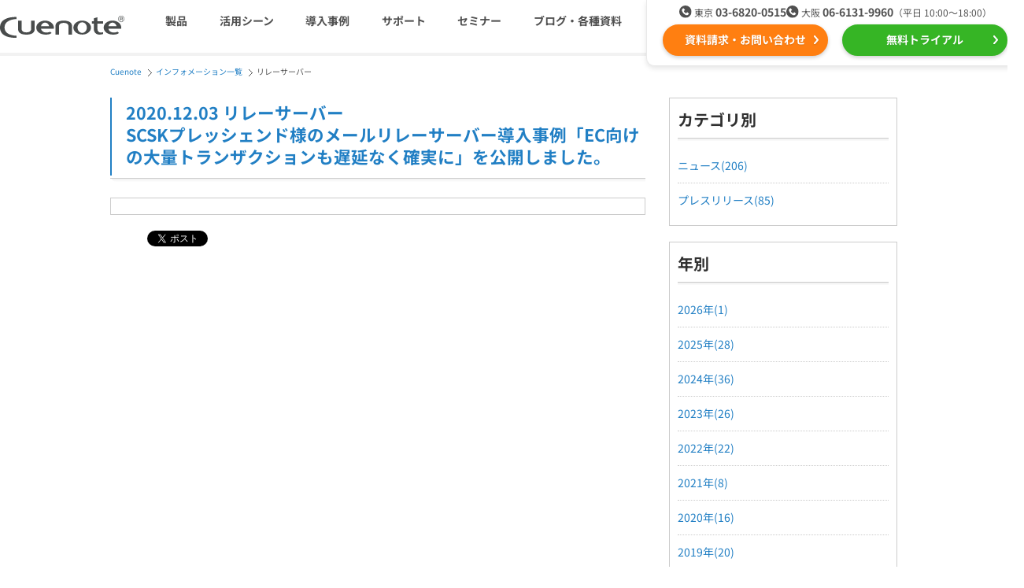

--- FILE ---
content_type: text/html; charset=UTF-8
request_url: https://www.cuenote.jp/information/news/sr-s_1/presc.html
body_size: 7435
content:
<!DOCTYPE html>
<html lang="ja">
<head>
  <meta charset="UTF-8">
  <meta name="viewport" content="width=device-width,user-scalable=no,initial-scale=1,maximum-scale=1"/>
  <title>SCSKプレッシェンド様のメールリレーサーバー導入事例「EC向けの大量トランザクションも遅延なく確実に」を公開しました。｜メールマーケティングのCuenote</title>
  <meta name="description" content="リレーサーバー｜SCSKプレッシェンド様のメールリレーサーバー導入事例「EC向けの大量トランザクションも遅延なく確実に」を公開しました。(2020.12.03公開)" />
  <meta name="keywords" content="メール配信,メルマガ配信,システム,最新情報" />
  <meta property="og:url" content="https://www.cuenote.jp/information/news/sr-s_1/presc.html"/>
  <meta property="og:type" content="article"/>
  <meta property="og:title" content="SCSKプレッシェンド様のメールリレーサーバー導入事例「EC向けの大量トランザクションも遅延なく確実に」を公開しました。"/>
  <meta property="og:site_name" content="Cuenote"/>
  <meta name="twitter:card" content="summary" />
  <meta name="twitter:site" content="@ymirlink" />
  <link rel="stylesheet" href="/common/css/import.250703.css">
<link rel="stylesheet" href="/responsive/fonts/notosansjp/style.min.css">
<link rel="stylesheet" href="/responsive/css/style.min.260128.css">
  <link rel="alternate" media="only screen and (max-width: 640px)" href="https://www.cuenote.jp/sp/information/news/sr-s_1/presc.html" >
  <link rel="canonical" href="https://www.cuenote.jp/information/news/sr-s_1/presc.html" >
<script src="https://ajax.googleapis.com/ajax/libs/jquery/3.6.0/jquery.min.js"></script>
<script src="/common/js/easing.js"></script>
<script src="/common/js/config.221205.js"></script>
<script src="https://cdnjs.cloudflare.com/ajax/libs/lazysizes/5.1.2/lazysizes.min.js" defer></script>
<script src="https://cdnjs.cloudflare.com/ajax/libs/lazysizes/5.1.2/plugins/unveilhooks/ls.unveilhooks.min.js" defer></script>
<script src="/responsive/js/main.min.251224.js"></script>
<!-- Optimize Next -->
<script>(function(p,r,o,j,e,c,t,g){
p['_'+t]={};g=r.createElement('script');g.src='https://www.googletagmanager.com/gtm.js?id=GTM-'+t;r[o].prepend(g);
g=r.createElement('style');g.innerText='.'+e+t+'{visibility:hidden!important}';r[o].prepend(g);
r[o][j].add(e+t);setTimeout(function(){if(r[o][j].contains(e+t)){r[o][j].remove(e+t);p['_'+t]=0}},c)
})(window,document,'documentElement','classList','loading',2000,'T6MXKHH3')</script>
<!-- End Optimize Next -->
<!-- Google Tag Manager -->
<script>(function(w,d,s,l,i){w[l]=w[l]||[];w[l].push({'gtm.start':
new Date().getTime(),event:'gtm.js'});var f=d.getElementsByTagName(s)[0],
j=d.createElement(s),dl=l!='dataLayer'?'&l='+l:'';j.async=true;j.src=
'https://www.googletagmanager.com/gtm.js?id='+i+dl;f.parentNode.insertBefore(j,f);
})(window,document,'script','dataLayer','GTM-M7L8KW');</script>
<!-- End Google Tag Manager -->
</head>
<body class="body_information">
<!-- Google Tag Manager (noscript) -->
<noscript><iframe src="https://www.googletagmanager.com/ns.html?id=GTM-M7L8KW"
height="0" width="0" style="display:none;visibility:hidden"></iframe></noscript>
<!-- End Google Tag Manager (noscript) -->
<header id="js-header" class="header">
  <div class="header__inner">
    <a data-gtm="resp-header-logo" href="/" class="header__logo"><img src="/responsive/img/logo-cuenote.svg" alt="Cuenote" width="113" height="20"></a>
    <div id="js-gmenu-button" class="header__button" data-gtm="resp-header-gmenu-toggle"><span title="メニューを開く"></span></div>
    <div class="header__content">
      <nav id="js-gmenu" class="header__gMenu">
        <ul class="header__gMenuList">
          <li class="header__gMenuItem is-products">
            <span data-gtm="resp-header-gmenu-products-toggle" class="header__gMenuLabel">製品</span>
            <div class="header__gMenuSubList">
              <ul class="header__gMenuSubListInner">
                <li class="header__gMenuSubItem is-fc">
                  <a class="header__gMenuSubLabel" data-gtm="resp-header-gmenu-products-fc" href="/fc/">
                    <span class="header__gMenuProductName">メール配信システム</span>
                    <img class="header__gMenuProductLogo" src="/responsive/img/logo-fc.svg" alt="Cuenote FC" width="173" height="23">
                  </a></li>
                <li class="header__gMenuSubItem is-srs">
                  <a class="header__gMenuSubLabel" data-gtm="resp-header-gmenu-products-srs" href="/sr-s/">
                    <span class="header__gMenuProductName">メールリレーサーバー</span>
                    <img class="header__gMenuProductLogo" src="/responsive/img/logo-srs.svg" alt="Cuenote SR-S" width="189" height="23">
                  </a></li>
                <li class="header__gMenuSubItem is-mailkt">
                  <a class="header__gMenuSubLabel" data-gtm="resp-header-gmenu-products-mailkt" href="/mail-kt/">
                    <span class="header__gMenuProductName">kintone（キントーン）メール配信</span>
                    <img class="header__gMenuProductLogo" src="/responsive/img/logo-mailkt.svg" alt="Cuenote Mail for kintone" width="233" height="19">
                  </a></li>
                <li class="header__gMenuSubItem is-sms">
                  <a class="header__gMenuSubLabel" data-gtm="resp-header-gmenu-products-sms" href="/sms/">
                    <span class="header__gMenuProductName">SMS配信サービス</span>
                    <img class="header__gMenuProductLogo" src="/responsive/img/logo-sms.svg" alt="Cuenote SMS" width="193" height="23">
                  </a></li>
                <li class="header__gMenuSubItem is-auth">
                  <a class="header__gMenuSubLabel" data-gtm="resp-header-gmenu-products-auth" href="/auth/">
                    <span class="header__gMenuProductName">認証サービス</span>
                    <img class="header__gMenuProductLogo" src="/responsive/img/logo-auth.svg" alt="Cuenote Auth" width="197" height="23">
                  </a></li>
                <li class="header__gMenuSubItem is-push">
                  <a class="header__gMenuSubLabel" data-gtm="resp-header-gmenu-products-push" href="/push/">
                    <span class="header__gMenuProductName">Webプッシュ通知サービス</span>
                    <img class="header__gMenuProductLogo" src="/responsive/img/logo-push.svg" alt="Cuenote Push" width="195" height="23">
                  </a></li>
                <li class="header__gMenuSubItem is-survey">
                  <a class="header__gMenuSubLabel" data-gtm="resp-header-gmenu-products-survey" href="/survey/">
                    <span class="header__gMenuProductName">アンケートシステム・フォーム</span>
                    <img class="header__gMenuProductLogo" src="/responsive/img/logo-survey.svg" alt="Cuenote Survey" width="198" height="23">
                  </a></li>
                <li class="header__gMenuSubItem is-anpi">
                  <a class="header__gMenuSubLabel" data-gtm="resp-header-gmenu-products-anpi" href="/anpi/">
                    <span class="header__gMenuProductName">緊急参集・安否確認</span>
                    <img class="header__gMenuProductLogo" src="/responsive/img/logo-anpi.svg" alt="安否確認サービスCuenote" width="169" height="32">
                  </a></li>
                <li class="header__gMenuSubItem is-roc">
                  <a class="header__gMenuSubLabel" data-gtm="resp-header-gmenu-products-roc" href="/lp/roc.html" target="_blank">
                    <span class="header__gMenuProductName">SNSプロモーション支援事業</span>
                    <img class="header__gMenuProductLogo" src="/responsive/img/logo-roc.png" alt="ROC" width="64" height="28">
                    <span class="header__gMenuProductNote">（当社グループ企業）</span>
                  </a></li>
              </ul>
            </div></li>
          <li class="header__gMenuItem is-utility">
            <span data-gtm="resp-header-gmenu-utilization-toggle" class="header__gMenuLabel">活用シーン</span>
            <div class="header__gMenuSubList">
              <div class="header__gMenuSubItem is-category-top"><a class="header__gMenuSubLabel" data-gtm="resp-header-gmenu-utilization" href="/utilization/">活用シーン<span class="only-sp">トップ</span></a></div>
              <ul class="header__gMenuSubListInner">
                <li class="header__gMenuSubItem">
                  <a class="header__gMenuSubLabel" data-gtm="resp-header-gmenu-utilization-needs" href="/utilization/#needs">
                    <img class="header__gMenuSubLabelIcon" src="/responsive/img/utilization-01.svg" width="30" height="30">
                    会員獲得／ニーズ把握
                  </a></li>
                <li class="header__gMenuSubItem">
                  <a class="header__gMenuSubLabel" data-gtm="resp-header-gmenu-utilization-cost" href="/utilization/#cost">
                    <img class="header__gMenuSubLabelIcon" src="/responsive/img/utilization-02.svg" width="30" height="30">
                    コストを抑える
                  </a></li>
                <li class="header__gMenuSubItem">
                  <a class="header__gMenuSubLabel" data-gtm="resp-header-gmenu-utilization-certainty" href="/utilization/#certainty">
                    <img class="header__gMenuSubLabelIcon" src="/responsive/img/utilization-03.svg" width="30" height="30">
                    遅延なく確実・高速に送る
                  </a></li>
                <li class="header__gMenuSubItem">
                  <a class="header__gMenuSubLabel" data-gtm="resp-header-gmenu-utilization-organization" href="/utilization/#organization">
                    <img class="header__gMenuSubLabelIcon" src="/responsive/img/utilization-04.svg" width="30" height="30">
                    組織的に管理
                  </a></li>
                <li class="header__gMenuSubItem">
                  <a class="header__gMenuSubLabel" data-gtm="resp-header-gmenu-utilization-effect" href="/utilization/#effect">
                    <img class="header__gMenuSubLabelIcon" src="/responsive/img/utilization-05.svg" width="30" height="30">
                    効果改善・顧客育成
                  </a></li>
                <li class="header__gMenuSubItem">
                  <a class="header__gMenuSubLabel" data-gtm="resp-header-gmenu-utilization-system" href="/utilization/#system">
                    <img class="header__gMenuSubLabelIcon" src="/responsive/img/utilization-06.svg" width="30" height="30">
                    システム連携・効率化
                  </a></li>
                <li class="header__gMenuSubItem">
                  <a class="header__gMenuSubLabel" data-gtm="resp-header-gmenu-utilization-security" href="/utilization/#security">
                    <img class="header__gMenuSubLabelIcon" src="/responsive/img/utilization-07.svg" width="30" height="30">
                    セキュリティ対策
                  </a></li>
                <li class="header__gMenuSubItem">
                  <a class="header__gMenuSubLabel" data-gtm="resp-header-gmenu-utilization-marketing" href="/utilization/#marketing">
                    <img class="header__gMenuSubLabelIcon" src="/responsive/img/utilization-08.svg" width="30" height="30">
                    デジタルマーケティング
                  </a></li>
              </ul>
            </div></li>
          <li class="header__gMenuItem">
            <a class="header__gMenuLabel" data-gtm="resp-header-gmenu-case" href="/case/">導入事例</a></li>
          <li class="header__gMenuItem">
            <a class="header__gMenuLabel" data-gtm="resp-header-gmenu-support" href="/support/">サポート</a></li>
          <li class="header__gMenuItem">
            <a class="header__gMenuLabel" data-gtm="resp-header-gmenu-seminar" href="/seminar/">セミナー</a></li>
          <li class="header__gMenuItem is-library">
            <span data-gtm="resp-header-gmenu-library-toggle" class="header__gMenuLabel">ブログ・各種資料</span>
            <div class="header__gMenuSubList">
              <div class="header__gMenuSubItem is-category-top"><a class="header__gMenuSubLabel" data-gtm="resp-header-gmenu-library" href="/library/">ブログ・各種資料<span class="only-sp">トップ</span></a></div>
              <ul class="header__gMenuSubListInner">
                <li class="header__gMenuSubItem"><a class="header__gMenuSubLabel" data-gtm="resp-header-gmenu-library-marketing" href="/library/marketing/">マーケティングブログ</a></li>
                <li class="header__gMenuSubItem"><a class="header__gMenuSubLabel" data-gtm="resp-header-gmenu-library-download" href="/library/download/">資料ダウンロード</a></li>
                <li class="header__gMenuSubItem"><a class="header__gMenuSubLabel" data-gtm="resp-header-gmenu-library-glossary" href="/glossary/">メール配信用語集</a></li>
              </ul>
            </div></li>
        </ul>
      </nav>
      <div class="header__ctaWrapper">
        <ul class="header__cta">
          <li><a class="cta-button is-inquiry" target="_blank" data-gtm="cta-resp-header-1" href="/inquiry?class=1&prd=0">資料請求・お問い合わせ</a></li>
          <li><a class="cta-button is-trial" target="_blank" data-gtm="cta-resp-header-2" href="/inquiry?class=2&prd=0">無料トライアル</a></li>
        </ul>
        <div class="header__tel">
          <ul class="header__offices">
            <li class="header__office is-tokyo">
              <span class="header__officeName">東京</span>
              <span class="header__officeNumber"><a data-gtm="cta-resp-header-tel-1" href="tel:03-6820-0515">03-6820-0515</a></span></li>
            <li class="header__office is-osaka">
              <span class="header__officeName">大阪</span>
              <span class="header__officeNumber"><a data-gtm="cta-resp-header-tel-2" href="tel:06-6131-9960">06-6131-9960</a></span></li>
          </ul>
          <div class="header__time">（平日 10:00〜18:00）</div>
        </div>
      </div>
    </div>
  </div>
</header><!-- /.header -->
<div id="wrapper">
<div id="wrapper_inner">
<div id="header-under">
<div id="topic-box">
<ol id="topic-path" itemscope itemtype="http://schema.org/BreadcrumbList">
<li itemprop="itemListElement" itemscope itemtype="http://schema.org/ListItem"><a href="https://www.cuenote.jp/" itemprop="item"><span itemprop="name">Cuenote</span></a><meta itemprop="position" content="1" /></li>
<li itemprop="itemListElement" itemscope itemtype="http://schema.org/ListItem"><a href="/information/" itemprop="item"><span itemprop="name">インフォメーション一覧</span></a><meta itemprop="position" content="2" /></li>
<li itemprop="itemListElement" itemscope itemtype="http://schema.org/ListItem"><span itemprop="name">リレーサーバー</span><meta itemprop="position" content="3" /></li>
</ol>
</div>
</div>
<!-- ▲header-under▲ -->
<div id="fb-root"></div>
<script>
(function(d, s, id) {
  var js, fjs = d.getElementsByTagName(s)[0];
  if (d.getElementById(id)) return;
  js = d.createElement(s); js.id = id;
  js.src = "//connect.facebook.net/ja_JP/sdk.js#xfbml=1&appId=202720689772910&version=v2.0";
  fjs.parentNode.insertBefore(js, fjs);
}(document, 'script', 'facebook-jssdk'));
</script>
<div id="container">
<div id="main">
<div id="information" class="detail">
<h2 class="heading">2020.12.03 リレーサーバー<br />
SCSKプレッシェンド様のメールリレーサーバー導入事例「EC向けの大量トランザクションも遅延なく確実に」を公開しました。</h2>
<div id="library-list">
</div>
<ul id="information-social">
<li><a href="https://b.hatena.ne.jp/entry/s/www.cuenote.jp/information/news/sr-s_1/presc.html" class="hatena-bookmark-button" data-hatena-bookmark-title="SCSKプレッシェンド様のメールリレーサーバー導入事例「EC向けの大量トランザクションも遅延なく確実に」を公開しました。" data-hatena-bookmark-layout="simple-balloon" title="このエントリーをはてなブックマークに追加"><img src="https://b.st-hatena.com/images/entry-button/button-only@2x.png" alt="このエントリーをはてなブックマークに追加" width="20" height="20" style="border: none;" /></a><script src="https://b.st-hatena.com/js/bookmark_button.js" async="async"></script></li>
<li><div class="fb-like" data-width="450" data-layout="button_count" data-show-faces="false" data-send="false"></div></li>
<li><a href="https://twitter.com/share" class="twitter-share-button" data-lang="ja">ツイート</a>
<script>!function(d,s,id){var js,fjs=d.getElementsByTagName(s)[0];if(!d.getElementById(id)){js=d.createElement(s);js.id=id;js.src="https://platform.twitter.com/widgets.js";fjs.parentNode.insertBefore(js,fjs);}}(document,"script","twitter-wjs");</script></li>
</ul>
<!-- information END --></div>
<!-- main END --></div>
<div id="side">
<div class="side-archive">
<div class="side-archive_inner">
<p class="title">カテゴリ別</p>
<ul>
	<li><a href="/information/news/">ニュース(206)</a></li>
	<li><a href="/information/release/">プレスリリース(85)</a></li>
</ul>
</div>
</div>
<div class="side-archive">
<div class="side-archive_inner">
<p class="title">年別</p>
<ul>
	<li><a href="/information/2026/">2026年(1)</a></li>
	<li><a href="/information/2025/">2025年(28)</a></li>
	<li><a href="/information/2024/">2024年(36)</a></li>
	<li><a href="/information/2023/">2023年(26)</a></li>
	<li><a href="/information/2022/">2022年(22)</a></li>
	<li><a href="/information/2021/">2021年(8)</a></li>
	<li><a href="/information/2020/">2020年(16)</a></li>
	<li><a href="/information/2019/">2019年(20)</a></li>
	<li><a href="/information/2018/">2018年(12)</a></li>
	<li><a href="/information/2017/">2017年(15)</a></li>
	<li><a href="/information/2016/">2016年(14)</a></li>
	<li><a href="/information/2015/">2015年(17)</a></li>
	<li><a href="/information/2014/">2014年(19)</a></li>
	<li><a href="/information/2013/">2013年(12)</a></li>
	<li><a href="/information/2012/">2012年(13)</a></li>
	<li><a href="/information/2011/">2011年(13)</a></li>
	<li><a href="/information/2010/">2010年(14)</a></li>
	<li><a href="/information/2009/">2009年(12)</a></li>
	<li><a href="/information/2008/">2008年(1)</a></li>
</ul>
</div>
</div>
<div id="side-seminar">
<p class="ttl"><img src="/img/common/icon_seminar.gif" width="45" height="45" alt="セミナー" />セミナー<span class="link"><a href="/seminar/">一覧を見る</a></span></p>
<dl>
<dt><a href="https://e.cnz.jp/sv/arcc/zyMYpuKL" target="_blank">メール配信システム Cuenote FC 説明会</a></dt>
<dd>開催日2026年01月29日</dd>
<dt><a href="https://us06web.zoom.us/webinar/register/7517691725254/WN_J2UMHaUqRTiJyksYLMNhbg" target="_blank">SNS時代こそ「メルマガ」！ファン化のコツとAIで成果を出す実践論を解説</a></dt>
<dd>開催日2026年02月18日</dd>
<dt><a href="https://e.cnz.jp/sv/arcc/Txhtupzn" target="_blank">メール配信システム Cuenote FC 説明会</a></dt>
<dd>開催日2026年02月19日</dd>
<dt><a href="https://e.cnz.jp/sv/arcc/KaHgAm7L" target="_blank">メール配信システム Cuenote FC 説明会</a></dt>
<dd>開催日2026年03月12日</dd>
<dt><a href="https://e.cnz.jp/sv/arcc/MC4PFUFd" target="_blank">メルマガのプロが教える！メルマガ添削セミナー</a></dt>
<dd>開催日2026年03月13日</dd>
</dl>
</div>
<!-- side END --></div>
<!-- container END --></div>
</div>
<!-- wrapper End --></div>
<div class="cta-section">
      <h4 class="cta-section__lead">Cuenoteシリーズの導入に関して<br class="only-sp">ご不明な点がございましたら<br>お気軽にお問い合わせください</h4>
      <div class="cta-section__inner">
        <ul class="cta-section__cta">
          <li>
            <a class="cta-button is-inquiry" target="_blank" data-gtm="cta-resp-footer-1" href="/inquiry?class=1&prd=0" rel="noopener noreferrer">
              <span class="cta-microcopy">成功事例集プレゼント中！</span>
              <img loading="lazy" class="cta-icon" src="/responsive/img/cta-icon-inquiry.svg" width="40" height="42">
              資料請求をする
            </a></li>
          <li>
            <a class="cta-button is-trial" target="_blank" data-gtm="cta-resp-footer-2" href="/inquiry?class=2&prd=0" rel="noopener noreferrer">
              <span class="cta-microcopy">まずはお試しください！</span>
              <img loading="lazy" class="cta-icon" src="/responsive/img/cta-icon-trial.svg" width="45" height="40">
              無料トライアルを申し込む
            </a></li>
        </ul>
        <div class="cta-section__tel">
          <div class="cta-section__company">ユミルリンク株式会社</div>
          <ul class="cta-section__offices">
            <li class="cta-section__office">
              <span class="cta-section__officeName">東京</span>
              <span class="cta-section__officeNumber"><a data-gtm="cta-resp-footer-tel-1" href="tel:03-6820-0515">03-6820-0515</a></span></li>
            <li class="cta-section__office">
              <span class="cta-section__officeName">大阪</span>
              <span class="cta-section__officeNumber"><a data-gtm="cta-resp-footer-tel-2" href="tel:06-6131-9960">06-6131-9960</a></span></li>
          </ul>
          <div class="cta-section__time">受付時間 平日 10:00〜18:00</div>
        </div>
      </div>
    </div><!-- /.cta-section -->
    <div class="cta-cnbase">
      <a class="cta-button cta-cnbase__btn" data-gtm="cta-resp-cnbase-1" href="/base/" target="_blank" rel="noopener noreferrer">WEBからのご契約はこちら</a>
    </div><!-- /.cta-cnbase -->
    <footer class="footer">
      <div class="footer__menus footer__inner">
        <dl class="footer__gMenu">
          <dt class="footer__gMenuLogo"><a class="footer__gMenuLogoLink" data-gtm="resp-footer-logo" href="/"><img loading="lazy" class="footer__gMenuLogoImg" src="/responsive/img/logo-cuenote.svg" alt="Cuenote" width="113" height="20"></a></dt>
          <dd>
            <ul class="footer__gMenuList">
              <li class="footer__gMenuItem"><a data-gtm="resp-footer-gmenu-top" class="footer__gMenuLabel" href="/">Cuenoteトップ</a></li>
              <li class="footer__gMenuItem"><a data-gtm="resp-footer-gemnu-seminar" class="footer__gMenuLabel" href="/seminar/">セミナー</a></li>
              <li class="footer__gMenuItem"><a data-gtm="resp-footer-gemnu-information" class="footer__gMenuLabel" href="/information/">インフォメーション</a></li>
              <li class="footer__gMenuItem"><a data-gtm="resp-footer-gemnu-support" class="footer__gMenuLabel" href="/support/">サポート</a></li>
              <li class="footer__gMenuItem">
                <a data-gtm="resp-footer-gmenu-utilization" class="footer__gMenuLabel" href="/utilization/">活用シーン</a>
                <ul class="footer__gMenuSubList">
                  <li class="footer__gMenuSubItem"><a data-gtm="resp-footer-utilization-needs" class="footer__gMenuSubLabel" href="/utilization/#needs">会員獲得／ニーズ把握</a></li>
                  <li class="footer__gMenuSubItem"><a data-gtm="resp-footer-utilization-cost" class="footer__gMenuSubLabel" href="/utilization/#cost">コストを抑える</a></li>
                  <li class="footer__gMenuSubItem"><a data-gtm="resp-footer-utilization-certainty" class="footer__gMenuSubLabel" href="/utilization/#certainty">遅延なく確実・高速に送る</a></li>
                  <li class="footer__gMenuSubItem"><a data-gtm="resp-footer-utilization-organization" class="footer__gMenuSubLabel" href="/utilization/#organization">組織的に管理</a></li>
                  <li class="footer__gMenuSubItem"><a data-gtm="resp-footer-utilization-effect" class="footer__gMenuSubLabel" href="/utilization/#effect">効果改善・顧客育成</a></li>
                  <li class="footer__gMenuSubItem"><a data-gtm="resp-footer-utilization-system" class="footer__gMenuSubLabel" href="/utilization/#system">システム連携・効率化</a></li>
                  <li class="footer__gMenuSubItem"><a data-gtm="resp-footer-utilization-security" class="footer__gMenuSubLabel" href="/utilization/#security">セキュリティ対策</a></li>
                  <li class="footer__gMenuSubItem"><a data-gtm="resp-footer-utilization-marketing" class="footer__gMenuSubLabel" href="/utilization/#marketing">デジタルマーケティング</a></li>
                </ul></li>
              <li class="footer__gMenuItem"><a data-gtm="resp-footer-gmenu-case" class="footer__gMenuLabel" href="/case/">導入事例</a></li>
              <li class="footer__gMenuItem">
                <a data-gtm="resp-footer-gmenu-library" class="footer__gMenuLabel" href="/library/">ブログ・各種資料</a>
                <ul class="footer__gMenuSubList">
                  <li class="footer__gMenuSubItem"><a data-gtm="resp-footer-library-marketing" class="footer__gMenuSubLabel" href="/library/marketing/">マーケティングブログ</a></li>
                  <li class="footer__gMenuSubItem"><a data-gtm="resp-footer-library-download" class="footer__gMenuSubLabel" href="/library/download/">資料ダウンロード</a></li>
                  <li class="footer__gMenuSubItem"><a data-gtm="resp-footer-library-glossary" class="footer__gMenuSubLabel" href="/glossary/">メール配信用語</a></li>
                </ul></li>
              <li class="footer__gMenuItem"><a data-gtm="resp-footer-gmenu-sitemap" class="footer__gMenuLabel" href="/sitemap.html">サイトマップ</a></li>
              <li class="footer__gMenuItem"><a data-gtm="resp-footer-gmenu-about" class="footer__gMenuLabel" href="/about.html">サイトご利用条件</a></li>
              <li class="footer__gMenuItem"><a data-gtm="resp-footer-gmenu-inquiry" class="footer__gMenuLabel" href="/inquiry?class=1&prod=0">お問い合わせ</a></li>
            </ul>
          </dd>
        </dl>
        <div class="footer__pMenu">
          <dl class="footer__pMenuProduct is-fc">
            <dt>
              <a class="footer__pMenuLink" data-gtm="resp-footer-pmenu-fc" href="/fc/">
                <span class="footer__pMenuLabel">メール配信システム</span>
                <span class="footer__pMenuName">Cuenote FC</span>
              </a>
            </dt>
            <dd>
              <ul class="footer__pMenuSubList">
                <li class="footer__pMenuSubItem"><a data-gtm="resp-footer-pmenu-fc-service" class="footer__pMenuSubLabel" href="/fc/service/">特長</a></li>
                <li class="footer__pMenuSubItem"><a data-gtm="resp-footer-pmenu-fc-capability" class="footer__pMenuSubLabel" href="/fc/capability/">機能一覧</a></li>
                <li class="footer__pMenuSubItem"><a data-gtm="resp-footer-pmenu-fc-price" class="footer__pMenuSubLabel" href="/fc/price/">料金</a></li>
                <li class="footer__pMenuSubItem"><a data-gtm="resp-footer-pmenu-fc-security" class="footer__pMenuSubLabel" href="/fc/security/">セキュリティ</a></li>
                <li class="footer__pMenuSubItem"><a data-gtm="resp-footer-pmenu-fc-faq" class="footer__pMenuSubLabel" href="/fc/faq/">よくある質問</a></li>
                <li class="footer__pMenuSubItem"><a data-gtm="resp-footer-pmenu-fc-mailsystemmerit" class="footer__pMenuSubLabel" href="/library/marketing/mail-system-merit.html">メール配信システムとは</a></li>
                <li class="footer__pMenuSubItem"><a data-gtm="resp-footer-pmenu-fc-mr" class="footer__pMenuSubLabel" href="/mr/">Cuenote MR</a></li>
              </ul>
            </dd>
          </dl>
          <dl class="footer__pMenuProduct is-srs">
            <dt>
              <a class="footer__pMenuLink" data-gtm="resp-footer-pmenu-srs" href="/sr-s/">
                <span class="footer__pMenuLabel">メールリレーサーバー</span>
                <span class="footer__pMenuName">Cuenote SR-S</span>
              </a>
            </dt>
            <dd>
              <ul class="footer__pMenuSubList">
                <li class="footer__pMenuSubItem"><a data-gtm="resp-footer-pmenu-srs-relaying" class="footer__pMenuSubLabel" href="/sr-s/relaying/">高速・安定メール配信</a></li>
                <li class="footer__pMenuSubItem"><a data-gtm="resp-footer-pmenu-srs-dr" class="footer__pMenuSubLabel" href="/sr-s/dr/">DR<span class="footer__pMenuSubLabelSmall">（ディザスタリカバリ）</span></a></li>
                <li class="footer__pMenuSubItem"><a data-gtm="resp-footer-pmenu-srs-feature" class="footer__pMenuSubLabel" href="/sr-s/feature/">機能一覧</a></li>
                <li class="footer__pMenuSubItem"><a data-gtm="resp-footer-pmenu-srs-price" class="footer__pMenuSubLabel" href="/sr-s/price/">料金</a></li>
                <li class="footer__pMenuSubItem"><a data-gtm="resp-footer-pmenu-srs-faq" class="footer__pMenuSubLabel" href="/sr-s/faq/">よくある質問</a></li>
              </ul>
            </dd>
          </dl>
          <dl class="footer__pMenuProduct is-mailkt">
            <dt>
              <a class="footer__pMenuLink" data-gtm="resp-footer-pmenu-mailkt" href="/mail-kt/">
                <span class="footer__pMenuLabel">kintone メール配信</span>
                <span class="footer__pMenuName">Cuenote Mail<br>for kintone</span>
              </a>
            </dt>
            <dd>
              <ul class="footer__pMenuSubList">
                <li class="footer__pMenuSubItem"><a data-gtm="resp-footer-pmenu-mailkt-service" class="footer__pMenuSubLabel" href="/mail-kt/#needs">特徴</a></li>
                <li class="footer__pMenuSubItem"><a data-gtm="resp-footer-pmenu-mailkt-feature" class="footer__pMenuSubLabel" href="/mail-kt/#functions">機能</a></li>
                <li class="footer__pMenuSubItem"><a data-gtm="resp-footer-pmenu-mailkt-cases" class="footer__pMenuSubLabel" href="/mail-kt/#usecase">活用例</a></li>
                <li class="footer__pMenuSubItem"><a data-gtm="resp-footer-pmenu-mailkt-plugins" class="footer__pMenuSubLabel" href="/mail-kt/#plugins">プラグイン</a></li>
                <li class="footer__pMenuSubItem"><a data-gtm="resp-footer-pmenu-mailkt-faq" class="footer__pMenuSubLabel" href="/mail-kt/#faq">よくある質問</a></li>
              </ul>
            </dd>
          </dl>
          <dl class="footer__pMenuProduct is-sms">
            <dt>
              <a class="footer__pMenuLink" data-gtm="resp-footer-pmenu-sms" href="/sms/">
                <span class="footer__pMenuLabel">SMS配信サービス</span>
                <span class="footer__pMenuName">Cuenote SMS</span>
              </a>
            </dt>
            <dd>
              <ul class="footer__pMenuSubList">
                <li class="footer__pMenuSubItem"><a data-gtm="resp-footer-pmenu-sms-service" class="footer__pMenuSubLabel" href="/sms/service/">特長</a></li>
                <li class="footer__pMenuSubItem"><a data-gtm="resp-footer-pmenu-sms-cases" class="footer__pMenuSubLabel" href="/sms/cases/">活用方法</a></li>
                <li class="footer__pMenuSubItem"><a data-gtm="resp-footer-pmenu-sms-feature" class="footer__pMenuSubLabel" href="/sms/feature/">機能一覧</a></li>
                <li class="footer__pMenuSubItem"><a data-gtm="resp-footer-pmenu-sms-price" class="footer__pMenuSubLabel" href="/sms/price/">料金</a></li>
                <li class="footer__pMenuSubItem"><a data-gtm="resp-footer-pmenu-sms-faq" class="footer__pMenuSubLabel" href="/sms/faq/">よくある質問</a></li>
              </ul>
            </dd>
          </dl>
          <dl class="footer__pMenuProduct is-auth">
            <dt>
              <a class="footer__pMenuLink" data-gtm="resp-footer-pmenu-auth" href="/auth/">
                <span class="footer__pMenuLabel">認証サービス</span>
                <span class="footer__pMenuName">Cuenote Auth</span>
              </a>
            </dt>
            <dd>
              <ul class="footer__pMenuSubList">
                <li class="footer__pMenuSubItem"><a data-gtm="resp-footer-pmenu-auth-cases" class="footer__pMenuSubLabel" href="/auth/cases/">活用方法</a></li>
                <li class="footer__pMenuSubItem"><a data-gtm="resp-footer-pmenu-auth-price" class="footer__pMenuSubLabel" href="/auth/price/">料金</a></li>
                <li class="footer__pMenuSubItem"><a data-gtm="resp-footer-pmenu-auth-faq" class="footer__pMenuSubLabel" href="/auth/faq/">よくある質問</a></li>
              </ul>
            </dd>
          </dl>
          <dl class="footer__pMenuProduct is-push">
            <dt>
              <a class="footer__pMenuLink" data-gtm="resp-footer-pmenu-push" href="/push/">
                <span class="footer__pMenuLabel">Webプッシュ通知サービス</span>
                <span class="footer__pMenuName">Cuenote Push</span>
              </a>
            </dt>
            <dd>
              <ul class="footer__pMenuSubList">
                <li class="footer__pMenuSubItem"><a data-gtm="resp-footer-pmenu-push-service" class="footer__pMenuSubLabel" href="/push/service/">特長</a></li>
                <li class="footer__pMenuSubItem"><a data-gtm="resp-footer-pmenu-push-cases" class="footer__pMenuSubLabel" href="/push/cases/">活用方法</a></li>
                <li class="footer__pMenuSubItem"><a data-gtm="resp-footer-pmenu-push-feature" class="footer__pMenuSubLabel" href="/push/feature/">機能一覧</a></li>
                <li class="footer__pMenuSubItem"><a data-gtm="resp-footer-pmenu-push-price" class="footer__pMenuSubLabel" href="/push/price/">料金</a></li>
                <!-- <li class="footer__pMenuSubItem"><a data-gtm="resp-footer-pmenu-push-faq" class="footer__pMenuSubLabel" href="/push/faq/">よくある質問</a></li> -->
              </ul>
            </dd>
          </dl>
          <dl class="footer__pMenuProduct is-survey">
            <dt>
              <a class="footer__pMenuLink" data-gtm="resp-footer-pmenu-survey" href="/survey/">
                <span class="footer__pMenuLabel">アンケートシステム</span>
                <span class="footer__pMenuName">Cuenote Survey</span>
              </a>
            </dt>
            <dd>
              <ul class="footer__pMenuSubList">
                <li class="footer__pMenuSubItem"><a data-gtm="resp-footer-pmenu-survey-setup" class="footer__pMenuSubLabel" href="/survey/setup/">簡単作成</a></li>
                <li class="footer__pMenuSubItem"><a data-gtm="resp-footer-pmenu-survey-cases" class="footer__pMenuSubLabel" href="/survey/cases/">活用方法</a></li>
                <li class="footer__pMenuSubItem"><a data-gtm="resp-footer-pmenu-survey-feature" class="footer__pMenuSubLabel" href="/survey/feature/">機能一覧</a></li>
                <li class="footer__pMenuSubItem"><a data-gtm="resp-footer-pmenu-survey-price" class="footer__pMenuSubLabel" href="/survey/price/">料金</a></li>
                <li class="footer__pMenuSubItem"><a data-gtm="resp-footer-pmenu-survey-faq" class="footer__pMenuSubLabel" href="/survey/faq/">よくある質問</a></li>
              </ul>
            </dd>
          </dl>
          <dl class="footer__pMenuProduct is-anpi">
            <dt>
              <a class="footer__pMenuLink" data-gtm="resp-footer-pmenu-anpi" href="/anpi/">
                <span class="footer__pMenuLabel">安否確認サービス</span>
                <span class="footer__pMenuName">Cuenote</span>
              </a>
            </dt>
            <dd>
              <ul class="footer__pMenuSubList">
                <li class="footer__pMenuSubItem"><a data-gtm="resp-footer-pmenu-anpi-service" class="footer__pMenuSubLabel" href="/anpi/service/">特長</a></li>
                <li class="footer__pMenuSubItem"><a data-gtm="resp-footer-pmenu-anpi-cases" class="footer__pMenuSubLabel" href="/anpi/cases/">活用方法</a></li>
                <li class="footer__pMenuSubItem"><a data-gtm="resp-footer-pmenu-anpi-feature" class="footer__pMenuSubLabel" href="/anpi/feature/">機能一覧</a></li>
                <li class="footer__pMenuSubItem"><a data-gtm="resp-footer-pmenu-anpi-price" class="footer__pMenuSubLabel" href="/anpi/price/">料金</a></li>
                <li class="footer__pMenuSubItem"><a data-gtm="resp-footer-pmenu-anpi-faq" class="footer__pMenuSubLabel" href="/anpi/faq/">よくある質問</a></li>
              </ul>
            </dd>
          </dl>
        </div>
      </div>
      <div class="footer__company">
        <div class="footer__inner">
          <div class="footer__companyAbout">
            <a class="footer__companyLogo" data-gtm="resp-footer-company" target="_blank" href="https://www.ymir.co.jp/" rel="noopener noreferrer">
              <img loading="lazy" class="footer__companyLogoImg" src="/responsive/img/logo-ymirlink.svg" alt="YMIRLINK" width="224" height="18">
              <span class="footer__companyLogoName">ユミルリンク株式会社</span>
            </a>
            <ul class="footer__companyItems">
              <li class="footer__companyItem"><a data-gtm="resp-footer-company-company" class="footer__companyItemLink" target="_blank" href="https://www.ymir.co.jp/company/" rel="noopener noreferrer">会社概要</a></li>
              <li class="footer__companyItem"><a data-gtm="resp-footer-company-privacy" class="footer__companyItemLink" target="_blank" href="https://www.ymir.co.jp/privacy/" rel="noopener noreferrer">個人情報保護方針</a></li>
              <li class="footer__companyItem"><a data-gtm="resp-footer-company-basicpolicy" class="footer__companyItemLink" target="_blank" href="https://www.ymir.co.jp/basic-policy/" rel="noopener noreferrer">情報セキュリティ基本方針</a></li>
              <li class="footer__companyItem"><a data-gtm="resp-footer-company-complaint" class="footer__companyItemLink" target="_blank" href="https://www.ymir.co.jp/contact/complaint.html" rel="noopener noreferrer">迷惑・不正行為申告窓口</a></li>
            </ul>
          </div>
          <ul class="footer__companyMarks">
            <li class="footer__companyMark"><a data-gtm="resp-footer-company-marks-jpx" class="footer__companyMarkLink" href="https://www.jpx.co.jp/" target="_blank" rel="noopener noreferrer"><img loading="lazy" class="footer__companyMarkImg" src="/responsive/img/logo-jpx.svg" alt="日本取引所グループ" width="56" height="65"></a></li>
            <li class="footer__companyMark"><a data-gtm="resp-footer-company-marks-isms" class="footer__companyMarkLink" href="https://isms.jp/" target="_blank" rel="noopener noreferrer"><img loading="lazy" class="footer__companyMarkImg" src="/responsive/img/logo-isms.svg" alt="ISMS" width="103" height="65"></a></li>
            <li class="footer__companyMark"><a data-gtm="resp-footer-company-marks-pmark" class="footer__companyMarkLink" href="https://privacymark.jp/" target="_blank" rel="noopener noreferrer"><img loading="lazy" class="footer__companyMarkImg" src="/responsive/img/logo-pmark.svg" alt="プライバシーマーク" width="65" height="65"></a></li>
            <li class="footer__companyMark"><a data-gtm="resp-footer-company-marks-aspic" class="footer__companyMarkLink" href="https://www.aspicjapan.org/" target="_blank" rel="noopener noreferrer"><img loading="lazy" class="footer__companyMarkImg" src="/responsive/img/logo-aspic.svg" alt="ASP・SaaSの安全・信頼性に係る情報開示認定" width="65" height="65"></a></li>
          </ul>
        </div>
      </div>
      <div class="footer__end">
        <div class="footer__inner">
          <div class="footer__endLinks">
            <ul class="footer__snsItems">
              <a data-gtm="resp-footer-sns-facebook" class="footer__snsItem" target="_blank" href="https://www.facebook.com/cuenote.mania" rel="noopener noreferrer"><img loading="lazy" class="footer__snsItemImg" src="/responsive/img/icon-facebook.svg" alt="facebook" width="25" height="25"></a>
              <a data-gtm="resp-footer-sns-twitter" class="footer__snsItem" target="_blank" href="https://twitter.com/ymirlink" rel="noopener noreferrer"><img loading="lazy" class="footer__snsItemImg" src="/responsive/img/icon-twitter.svg" alt="twitter" width="25" height="25"></a>
            </ul>
            <a data-gtm="resp-footer-holdings" class="footer__group" target="_blank" href="http://www.hankyu-hanshin.co.jp/hankyu-hanshin-toho-group/" rel="noopener noreferrer"><img loading="lazy" class="footer__groupLogo" src="/responsive/img/logo-hankyuhanshintoho.svg" alt="twitter" width="124" height="20"></a>
          </div>
          <div class="footer__copyright">© YMIRLINK, Inc.</div>
        </div>
      </div>
    </footer><!-- /.footer -->
    <div id="js-pagetop" class="go-pagetop"><img loading="lazy" class="go-pagetop__icon" src="/responsive/img/icon-pagetop.svg" width="15" height="19" alt="ページの先頭へ"></div>
<!-- Cuenote WebTracking -->
<script src="/include/cnpvtag.min.js"></script>
<script>
/* <![CDATA[ */
document.addEventListener('DOMContentLoaded', function(e) {
  var category = Array.from(document.querySelectorAll(".breadcrumb [itemprop='name']"))
    .map(function(el) { return el.textContent.trim(); })
    .join(" ");
  cnPvCookieOption = 'path=/';
  cnPvServer = 'pz63.asp.cuenote.jp';
  cnPvWorkarea = '63';
  cnPvWorkareaID = 'c904485e274606b476e94226884883f3';
  cnPvPost(category);
});
/* ]]> */
</script>
</body>
</html>

--- FILE ---
content_type: text/css
request_url: https://www.cuenote.jp/responsive/css/style.min.260128.css
body_size: 9167
content:
@charset "UTF-8";:root{--color-font-base:#505050;--color-bg-cta-section:#304C69;--color-bg-lightblue:#E3F1FF;--color-bg-lightgray:#F6F6F6;--color-cta-primary:#FF9A43;--color-cta-secondary:#7DD172;--color-product-fc:#3767A4;--color-product-srs:#A81F24;--color-product-mailkt:#9EA1A2;--color-product-roc:#8a8a8a;--color-product-survey:#242424;--color-product-sms:#0096D8;--color-product-anpi:#1A7A3A;--color-product-auth:#553D95;--color-product-push:#FFA100;--color-section-title:#3767A4;--color-link-default:#217FC4;--color-marker:#FFEF96;--gradient-primary:linear-gradient(0deg,#FA841E 0%,#FCB273 100%);--gradient-secondary:linear-gradient(0deg,#5DC650 0%,#A3DD9C 100%);--gradient-cta-section:linear-gradient(0deg,#17284E 0%,#3B5C6F 100%);--gradient-cta-section2:linear-gradient(-30deg,#22586C 30%,#1A4283 70%);--font-weight-thin:100;--font-weight-light:300;--font-weight-regular:400;--font-weight-medium:500;--font-weight-bold:700;--font-weight-black:900;--shadow-cta-default:0 2px 5px rgb(0 0 0 / 20%);--shadow-cta-primary:0 1px 1px rgb(92 53 21 / 20%);--shadow-cta-secondary:0 1px 1px rgb(46 92 51 / 20%);--shadow-cta-text:0 0 5px rgb(8 41 77 / 100%)}html{scroll-behavior:smooth}body{width:auto;min-width:auto;color:var(--color-font-base)}body::after{content:"";display:block;position:fixed;opacity:0}body:has(.header__gMenu.is-opened)::after,body:has(.header__pMenu.is-opened)::after{top:0;left:0;right:0;bottom:0;z-index:1001;background:rgba(0,0,0,.7);opacity:1}*,*{font-family:notosansjp,"Yu Gothic",YuGothic,sans-serif!important}.only-pc{display:none}.marker{background:linear-gradient(transparent 60%,var(--color-marker) 60%);margin-left:1px;margin-right:1px;font-weight:var(--font-weight-bold)}.header *{box-sizing:border-box;line-height:1.1}.header img{vertical-align:bottom}body.is-500-error .header__logo{pointer-events:none}body.is-500-error .header__button,body.is-500-error .header__gMenu,body.is-500-error .header__ctaWrapper{display:none}#topic_wrap{background:#fafafa;margin-bottom:20px}#topic{overflow:auto;padding:5px 15px}#topic ol{display:table}#topic li{display:table-cell;white-space:nowrap}#topic a{text-decoration:none;color:#bdbdbd;background:url(../../sp/img/common/icon_arrow04.png) no-repeat right center/7px auto;background-size:7px auto;padding:0 1em 0 0;margin:0 .5em 0 0}.breadcrumb{background:#fafafa;display:flex;overflow:scroll;padding:7px 15px}.breadcrumb__item{white-space:nowrap;font-size:12.8px}.breadcrumb__item:has(.breadcrumb__itemLink){background:url(../../sp/img/common/icon_arrow04.png) no-repeat right center/7px auto;margin-right:.5em;padding-right:1em}.breadcrumb__itemLink{color:#bdbdbd}.breadcrumb__itemLabel{color:#505050}.lmenu{padding:20px}.lmenu__inner{display:flex;gap:10px}.lmenu__item{width:33.33%}.lmenu__link{display:flex;align-items:center;justify-content:center;border-radius:5px;border:1px solid #ccc;background:#fff;padding:10px;font-size:10px;line-height:13px;text-align:center;font-weight:var(--font-weight-bold)}.lmenu__link:link,.lmenu__link:visited{color:#505050;text-decoration:none!important}.lmenu__link.is-current{position:relative;border-color:#1D91D1;background:#1D91D1;color:#fff}.lmenu__link.is-current::after{content:"";position:absolute;top:100%;left:50%;margin-left:-7px;border:7px solid transparent;border-top:10px solid #1D91D1}#topic_wrap+.lmenu{padding-top:0;padding-bottom:50px}.more-button__wrapper.is-sidePadding{padding:0 20px}.more-button{z-index:1;position:relative;display:flex;justify-content:center;align-items:center;border-radius:100px;border:2px solid var(--color-link-default);background:#fff;width:100%;height:50px;padding-bottom:2px;text-align:center;color:var(--color-link-default);font-size:14px;line-height:1;text-decoration:none;font-weight:var(--font-weight-bold);box-shadow:var(--shadow-cta-default)}.more-button::after{content:url(../img/more-button-arrow-blue.svg);display:inline-block;position:absolute;top:14px;right:10px;width:6px;height:18px}.cta-button{z-index:1;position:relative;display:flex;justify-content:center;align-items:center;border-radius:100px;border:2px solid #000;background:#000;width:100%;height:50px;padding-bottom:2px;text-align:center;color:#fff;font-size:16px;line-height:16px;text-decoration:none;font-weight:var(--font-weight-bold);box-shadow:var(--shadow-cta-default);text-shadow:0 1px 1px rgba(0,0,0,.15)}.cta-button:link,.cta-button:visited{color:unset}.cta-button::after{content:url(../img/cta-arrow-white.svg);display:inline-block;position:absolute;top:13px;right:10px;width:7px;height:14px;filter:drop-shadow(0 1px 1px rgba(0,0,0,.15))}.cta-button.is-inquiry{border-color:#ff7f11;background:#ff7f11;text-shadow:var(--shadow-cta-primary)}.cta-button.is-inquiry::after{filter:drop-shadow(var(--shadow-cta-primary))}.cta-button.is-trial{border-color:#36b525;background:#36b525;text-shadow:var(--shadow-cta-secondary)}.cta-button.is-trial::after{filter:drop-shadow(var(--shadow-cta-secondary))}.i_connection{position:relative;border:2px solid #36b525;display:block;min-height:109px;border-radius:2px;clear:both;color:#505050;background:#e4ffe0;text-decoration:none;margin-bottom:20px;transition-duration:0.4s}.i_connection::after{position:absolute;content:"関連記事";top:0;right:0%;display:block;width:75px;height:27px;text-align:center;vertical-align:middle;background:#36b525;font-size:15px;font-weight:700;line-height:28px;color:#fff;letter-spacing:3px;padding-left:3px;border-radius:0}.i_connection img{display:block;float:left;margin:0;width:100px;height:100px;margin:4px}.i_connection p{display:block;width:calc(100% - 100px);padding:10px;font-weight:700}.section{padding:40px 0 30px}.section__title{margin-bottom:30px;text-align:center;font-size:25px;font-weight:var(--font-weight-bold);color:var(--color-section-title);line-height:1.3}.section__title::after{content:"";display:block;background:var(--color-section-title);width:50px;height:4px;margin:25px auto 0}.section__title.is-white{color:#fff}.section__title.is-white::after{background:#fff}.section.is-bg-lightblue{background:var(--color-bg-lightblue)}.section.is-bg-lightgray{background:var(--color-bg-lightgray)}.section__pre{position:relative;white-space:pre-wrap;word-wrap:break-word;overflow:auto;background-color:#F0F9F4;border-left:2px #004c25 solid;padding:20px;border-radius:4px;color:#333;font-family:monospace!important;font-size:14px;line-height:18px}.customers.is-separated{border-bottom:2px solid #eee;padding-bottom:20px}.customers__title{background:#000;background:linear-gradient(0deg,#000000 0%,#2A2A2A 70%);margin:0;padding:10px 20px 13px;color:#fff;font-size:18px;line-height:1.44;text-align:center;font-weight:var(--font-weight-bold);text-shadow:0 0 3px #000}.customers__titleNum{margin:0 5px;font-size:30px;list-style:none;line-height:1.47;font-weight:var(--font-weight-black)}.customers__complement{padding:10px 20px 20px;font-size:12px;color:#777}.customers__slider{overflow:hidden;text-align:left}.customers__list{display:flex;gap:10px 20px;flex-direction:column;flex-wrap:wrap;width:2980px;height:225px;padding:0 10px;animation:loop-slide 140s infinite linear 2s both}body.drawer-is-opened .customers__list{animation-play-state:paused}.customers__listItem{display:flex;justify-content:center;align-items:center;width:80px;height:48px}.customers__listItem img{-o-object-fit:contain;object-fit:contain;width:100%;height:100%}.customers.is-test .customers__lead{margin:0 0 15px;font-size:17px;line-height:1.4;text-align:center;font-weight:var(--font-weight-bold)}.customers.is-test .customers__logos{display:block;padding:0 20px}.customers.is-test .customers__logosImg{width:100%;height:auto}@keyframes loop-slide{from{transform:translateX(0)}to{transform:translateX(-100%)}}.cta-section{background:url(../img/cta-section-bg-photo-sp.png),var(--gradient-cta-section2);background-repeat:no-repeat;background-position:top;background-size:110%;padding:60px 20px 40px;text-shadow:0 0 5px rgba(12,24,43,.8);color:#fff}.cta-section *{box-sizing:border-box;line-height:1.4;color:#fff}body.is-500-error .cta-section{display:none}.cta-section__lead{margin-bottom:40px;font-size:18px;font-weight:var(--font-weight-bold);line-height:1.4;text-align:center}.cta-section__cta{margin-bottom:-10px}.cta-section__cta .cta-button{width:100%;height:65px;margin-bottom:40px;padding-top:5px;padding-left:0;box-shadow:0 3px 6px rgba(0,0,0,.5)}.cta-section__cta .cta-button::after{top:22px;right:15px;line-height:16px}.cta-section__cta .cta-microcopy{position:absolute;top:-15px;left:10%;z-index:2;width:80%;display:inline-block;border-radius:50px;border:1px solid #000;background:#fff;padding:2px 0 4px;font-weight:var(--font-weight-regular);text-shadow:none;color:#000;font-size:14px;line-height:14px;filter:drop-shadow(0 2px 3px rgba(0,0,0,.25))}.cta-section__cta .cta-microcopy::before{content:"";position:absolute;bottom:-8px;left:50%;transform:translateX(-50%);border-width:8px 10px 0 10px;border-style:solid;border-color:#fff transparent transparent transparent;z-index:2}.cta-section__cta .cta-microcopy::after{content:"";position:absolute;bottom:-9px;left:50%;transform:translateX(-50%);border-width:8px 10px 0 10px;border-style:solid;border-color:#000 transparent transparent transparent;z-index:1}.cta-section__cta .cta-icon{position:absolute;top:10px;left:15px;z-index:1}.cta-section__cta .cta-button.is-inquiry{background:#ff7f11}.cta-section__cta .cta-button.is-inquiry .cta-microcopy{border-color:#ff7f11;color:#ff7f11}.cta-section__cta .cta-button.is-inquiry .cta-microcopy::after{border-top-color:#ff7f11}.cta-section__cta .cta-button.is-trial{padding-left:30px}.cta-section__cta .cta-button.is-trial .cta-microcopy{border-color:#36b525;color:#36b525}.cta-section__cta .cta-button.is-trial .cta-microcopy::after{border-top-color:#36b525}.cta-section__tel{margin-top:30px;text-align:center}.cta-section__company{margin-bottom:5px;font-size:16px;font-weight:var(--font-weight-bold)}.cta-section__offices{display:flex;justify-content:space-evenly;margin-bottom:5px}.cta-section__office{display:flex;align-items:center;font-size:12px}.cta-section__office::before{content:url(../img/icon-tel-white.svg);display:inline-block;width:17px;height:17px;vertical-align:bottom}.cta-section__officeName{margin:0 3px}.cta-section__officeNumber{font-size:16px;font-weight:var(--font-weight-medium);transform:translateY(-1px);text-decoration:underline}.cta-section__time{font-size:12px;font-weight:var(--font-weight-thin)}.blogcta{border:4px solid #555;background:#fff}.blogcta__title{background:#555;margin:0;padding:5px 10px 10px;font-size:18px;line-height:1.3;font-weight:var(--font-weight-bold);color:#fff;text-align:center}.blogcta__container{padding:10px 30px}.blogcta__iconImage{margin:0!important}.blogcta__button{position:relative;margin:40px 0 15px}.blogcta__button .cta-button{z-index:1;padding:3px 0 0;color:#fff}.blogcta__button .cta-button::after{top:18px;right:15px}.blogcta__button .cta-button .cta-microcopy{position:absolute;top:-17px;left:10%;z-index:2;width:80%;display:inline-block;border-radius:50px;border:1px solid #000;background:#fff;padding:2px 0 4px;font-weight:var(--font-weight-regular);text-shadow:none;color:#000;font-size:13px;line-height:14px;text-align:center;filter:drop-shadow(0 2px 3px rgba(0,0,0,.25))}.blogcta__button .cta-button .cta-microcopy::before{content:"";position:absolute;bottom:-8px;left:50%;transform:translateX(-50%);border-width:8px 10px 0 10px;border-style:solid;border-color:#fff transparent transparent transparent;z-index:2}.blogcta__button .cta-button .cta-microcopy::after{content:"";position:absolute;bottom:-9px;left:50%;transform:translateX(-50%);border-width:8px 10px 0 10px;border-style:solid;border-color:#000 transparent transparent transparent;z-index:1}.blogcta__button .cta-button.is-inquiry .cta-microcopy{border-color:#ff7f11;color:#ff7f11}.blogcta__button .cta-button.is-inquiry .cta-microcopy::after{border-top-color:#ff7f11}.blogcta__more{text-align:center;font-size:14px;line-height:1}.blogcta.is-fc{border-color:#195595}.blogcta.is-fc .blogcta__title{background:#195595}.blogcta.is-sms{border-color:#0096D8}.blogcta.is-sms .blogcta__title{background:#0096D8}.blogcta.is-survey{border-color:#494949}.blogcta.is-survey .blogcta__title{background:#494949}.blogcta.is-anpi{border-color:#1B6E37}.blogcta.is-anpi .blogcta__title{background:#1B6E37}.blogcta.is-push{border-color:#F6AF2B}.blogcta.is-push .blogcta__title{background:#F6AF2B}.pagination{margin:40px 0;padding:0 15px;text-align:center}.section+.pagination{margin-top:0}.pagination li{display:inline-block}.pagination li a,.pagination li span{display:inline-block;border-radius:4px;border:1px solid #e6e6e6;margin:5px 0;padding:10px 15px;font-size:14px;line-height:1em}.pagination li a.is-disabled,.pagination li span.is-disabled{color:#999}.pagination li a.current_page,.pagination li span.current_page{background-color:var(--color-link-default);border-color:var(--color-link-default);color:#fff}.cta-cnbase{border-bottom:1px solid #eee;background:#f9f9f9;padding:20px}.cta-cnbase__btn{background:#195595;border-color:#195595}.cta-cnbase__btn:link,.cta-cnbase__btn:visited{color:#fff}.footer *{line-height:1.4}.footer a{text-decoration:none}.footer a:link,.footer a:visited{color:#505050}body.is-500-error .footer__menus{display:none}.footer__gMenu{margin-bottom:20px;padding:30px 20px 0}.footer__gMenuLogo{margin-bottom:20px}.footer__gMenuList{display:flex;justify-content:space-between;flex-wrap:wrap}.footer__gMenuList::before{content:"";display:block;border-radius:1px;background:#eee;width:100%;height:4px;margin-bottom:5px}.footer__gMenuItem{width:calc(50% - 10px)}.footer__gMenuLabel{display:block;padding:15px 0;font-size:15px;font-weight:var(--font-weight-bold);color:#505050}.footer__gMenuLabel:link,.footer__gMenuLabel:visited{color:unset}.footer__gMenuSubList{display:none}.footer__gMenuSubLabel{font-size:14px;color:#505050}.footer__pMenu{display:flex;justify-content:space-between;flex-wrap:wrap;padding:0 20px}.footer__pMenuProduct{width:calc(50% - 10px);color:#505050}.footer__pMenuProduct::before{content:"";display:block;border-radius:1px;background:#505050;width:100%;height:4px}.footer__pMenuLink{display:block;padding:10px 0;font-weight:var(--font-weight-bold)}.footer__pMenuLabel{display:block;margin-bottom:4px;font-size:12px;line-height:1}.footer__pMenuName{display:block;font-size:16px;line-height:1.2}.footer__pMenuSubList{margin-bottom:20px;font-size:14px}.footer__pMenuSubLabel{display:block;padding:9px 0;font-size:14px;color:#505050}.footer__pMenuSubLabelSmall{font-size:11px}.footer__pMenuProduct.is-fc::before{background:var(--color-product-fc)}.footer__pMenuProduct.is-fc .footer__pMenuLink,.footer__pMenuProduct.is-fc .footer__pMenuSubLabel{color:var(--color-product-fc)}.footer__pMenuProduct.is-srs::before{background:var(--color-product-srs)}.footer__pMenuProduct.is-srs .footer__pMenuLink,.footer__pMenuProduct.is-srs .footer__pMenuSubLabel{color:var(--color-product-srs)}.footer__pMenuProduct.is-mailkt::before{background:var(--color-product-mailkt)}.footer__pMenuProduct.is-mailkt .footer__pMenuLink,.footer__pMenuProduct.is-mailkt .footer__pMenuSubLabel{color:#505050}.footer__pMenuProduct.is-survey::before{background:var(--color-product-survey)}.footer__pMenuProduct.is-survey .footer__pMenuLink,.footer__pMenuProduct.is-survey .footer__pMenuSubLabel{color:var(--color-product-survey)}.footer__pMenuProduct.is-sms::before{background:var(--color-product-sms)}.footer__pMenuProduct.is-sms .footer__pMenuLink,.footer__pMenuProduct.is-sms .footer__pMenuSubLabel{color:var(--color-product-sms)}.footer__pMenuProduct.is-anpi::before{background:var(--color-product-anpi)}.footer__pMenuProduct.is-anpi .footer__pMenuLink,.footer__pMenuProduct.is-anpi .footer__pMenuSubLabel{color:var(--color-product-anpi)}.footer__pMenuProduct.is-auth::before{background:var(--color-product-auth)}.footer__pMenuProduct.is-auth .footer__pMenuLink,.footer__pMenuProduct.is-auth .footer__pMenuSubLabel{color:var(--color-product-auth)}.footer__pMenuProduct.is-push::before{background:var(--color-product-push)}.footer__pMenuProduct.is-push .footer__pMenuLink,.footer__pMenuProduct.is-push .footer__pMenuSubLabel{color:var(--color-product-push)}.footer__company{border-top:1px solid #ddd;padding:40px 20px}body.is-500-error .footer__company{display:none}.footer__companyLogo{display:inline-flex;flex-direction:column;align-items:flex-start;color:#505050}.footer__companyLogoImg{margin-bottom:10px}.footer__companyLogoName{font-size:12px}.footer__companyItems{margin:35px 0}.footer__companyItemLink{display:inline-block;padding:10px 0;font-size:14px;color:#505050}.footer__companyItemLink::after{content:url(../img/icon-window.svg);display:inline-block;width:10px;height:9px;margin-left:7px;vertical-align:super}.footer__companyMarks{display:flex;justify-content:space-between}.footer__end{border-top:1px solid #ddd}.footer__endLinks{display:flex;justify-content:space-between;align-items:center;padding:20px}body.is-500-error .footer__endLinks{display:none}.footer__snsItems{display:flex;gap:20px}.footer__copyright{padding:0 0 30px;color:#505050;text-align:center;font-size:12px}body.is-500-error .footer__copyright{padding:20px 0 30px}.popup-cta{position:fixed;opacity:0;right:0;bottom:0;z-index:-1;filter:drop-shadow(0 0 10px rgba(0,0,0,.2));transition:opacity 1s ease}.popup-cta.is-shown{z-index:400;opacity:1}.popup-cta.is-closed{transition:none}.popup-cta__bg{vertical-align:bottom}.popup-cta__button{box-sizing:border-box;display:flex;position:absolute;bottom:10px;left:10px;z-index:1;justify-content:center;align-items:center;border-radius:100px;border:2px solid #FF9A43;background:#FF9A43;background:linear-gradient(0deg,#FF8D2A 0,#FF9A43 100%);width:210px;height:35px;padding-bottom:2px;text-align:center;color:#fff;font-size:12px;font-weight:var(--font-weight-bold);text-decoration:none;line-height:1.7;box-shadow:0 3px 6px rgba(0,0,0,.16)}.popup-cta__button:link,.popup-cta__button:visited{color:#fff;text-decoration:none}.popup-cta__button::after{content:url(../../popup-cta/arrow-white.svg);display:inline-block;position:absolute;top:4px;right:10px;width:5px;height:16px}.popup-cta__close{position:absolute;top:-10px;right:0;width:35px;height:35px;cursor:pointer}.popup-cta__close::before{content:"";display:inline-block;width:35px;height:35px;opacity:0}.popup-cta__closeLabel{display:none}.popup-cta2{box-sizing:border-box;position:fixed;opacity:0;right:10px;bottom:5px;z-index:-1;border-radius:5px;border:1px solid #E6E6C4;background:#FFE;width:calc(100% - 20px);padding:10px;transition:opacity 1s ease;filter:drop-shadow(0 0 10px rgba(0,0,0,.2))}.popup-cta2.is-shown{z-index:400;opacity:1}.popup-cta2.is-closed{transition:none}.popup-cta2__date{font-size:16px;line-height:1.4;font-weight:var(--font-weight-bold)}.popup-cta2__link{color:var(--color-link-default)!important;text-decoration:underline!important}.popup-cta2__title{margin:10px 0;font-size:16px;line-height:1.4;color:inherit}.popup-cta2__image{border-radius:3px;width:100%;height:auto}.popup-cta2__close{position:absolute;top:-15px;right:-5px;display:inline-block;content:url(../../popup-cta/close.svg);width:30px;height:30px;cursor:pointer}.popup-cta2__closeLabel{display:none}.go-pagetop{display:inline-flex;justify-content:center;align-items:center;position:fixed;bottom:10px;right:10px;z-index:-1;border-radius:100px;background:rgba(0,158,255,.47);width:40px;height:40px;-webkit-backdrop-filter:blur(12px);backdrop-filter:blur(12px);box-shadow:0 2px 6px rgba(24,62,136,.3);opacity:0;transition:opacity 0.75s ease}.go-pagetop.is-shown{visibility:visible;opacity:1;z-index:300}.go-pagetop__icon{vertical-align:bottom}.document-error{padding:40px 20px 20px;text-align:center}.document-error__title{margin:50px 0 20px;font-size:30px;line-height:1;font-weight:var(--font-weight-black)}body.is-500-error .document-error__title{font-size:22px}.document-error__lead{font-size:20px;line-height:1.4;font-weight:var(--font-weight-bold)}.document-error__p{margin:40px 0;font-size:16px;line-height:1.4;text-align:left}@media screen and (max-width:599px){a[href^="tel:"]{color:inherit}.header{position:sticky;top:0;z-index:1002;padding:0}.header *{box-sizing:border-box}.header a:link,.header a:visited{color:#505050}.header img{vertical-align:bottom}.header__inner{display:flex;justify-content:space-between;flex-wrap:wrap;gap:0;background:#fff}.header__inner:has(.header__pMenu){padding-bottom:57px;transition:padding-bottom 0.3s ease}.header.is-fixed .header__inner:has(.header__pMenu){padding-bottom:0}.header__logo{position:relative;top:0;z-index:100;display:flex;justify-content:center;align-items:center;height:55px;padding:0 20px;transition:top 0.3s ease}.header:has(.header__pMenu).is-fixed .header__logo{top:-60px}body:has(.header__gMenu.is-opened) .header__logo{top:0!important}.header__button{display:flex;flex-direction:column;gap:5px;justify-content:center;align-items:center;width:64px}.header__button::before,.header__button::after,.header__button span{content:"";display:inline-block;border-radius:2px;background:var(--color-font-base);width:24px;height:2px}body:has(.header__gMenu.is-opened) .header{border-bottom:none}body:has(.header__gMenu.is-opened) .header__button::before{transform:rotate(45deg) translate(5px,5px)}body:has(.header__gMenu.is-opened) .header__button::after{transform:rotate(-45deg) translate(5px,-5px)}body:has(.header__gMenu.is-opened) .header__button span{opacity:0}.header__content{overflow:hidden;position:absolute;top:55px;left:0;z-index:100;border-top:1px solid #eee;background:#fff;width:100%;height:0;padding:0 20px;font-size:14px;line-height:1em;transition:height 0.3s ease,border-color 0.3s ease}.header:has(.header__pMenu).is-fixed .header__content{border-color:transparent}body:has(.header__gMenu.is-opened) .header__content{overflow:scroll;border-color:transparent;height:555px;padding-bottom:20px}.header__gMenu.is-opened{border-top:1px solid #eee}.header__gMenuItem{border-bottom:1px solid #eee}.header__gMenuLabel{display:block;padding:20px 10px;font-weight:var(--font-weight-bold);color:var(--color-font-base);text-decoration:none}.header__gMenuItem:has(.header__gMenuSubList) .header__gMenuLabel{display:flex;justify-content:space-between}.header__gMenuItem:has(.header__gMenuSubList) .header__gMenuLabel::after{content:url(../img/gmenu-arrow-down.svg);display:inline-block;width:11px;height:7px;transform:translateY(-2px)}.header__gMenuItem:has(.header__gMenuSubList.is-opened) .header__gMenuLabel::after{transform:rotate(-180deg) translateY(-10px)}.header__gMenuSubList{overflow:hidden;max-height:0;transition:max-height 0.3s ease}.header__gMenuSubList.is-opened{max-height:1000px}.header__gMenuSubItem{position:relative;border-top:1px dashed #eee;font-size:14px;line-height:1}.header__gMenuSubLabel{display:block;width:100%;padding:20px 10px;text-decoration:none;color:var(--color-font-base)}.header__gMenuSubLabel::after{position:absolute;top:calc(50% - 7px);right:10px;content:url(../img/gmenu-arrow-right.svg);display:inline-block;width:7px;height:12px}.header__gMenuSubLabel:has(.header__gMenuSubLabelIcon){padding:17px 10px 15px}.header__gMenuSubLabel[target=_blank]::before{position:absolute;top:34px;right:45px;content:url(../img/icon-window.svg);display:inline-block;width:10px;height:9px;margin-left:7px;vertical-align:super}.header__gMenuSubLabelIcon{margin-right:3px;vertical-align:middle!important;transform:translateY(-2px)}.header__gMenuItem.is-products .header__gMenuSubLabel::after{position:absolute;top:10px;right:10px;content:"";display:inline-block;border-radius:4px;width:15px;height:65px;background:url(../img/cta-arrow-white.svg) no-repeat center/7px var(--color-font-base)}.header__gMenuItem.is-products .header__gMenuSubItem.is-fc .header__gMenuSubLabel::after{background-color:var(--color-product-fc)}.header__gMenuItem.is-products .header__gMenuSubItem.is-srs .header__gMenuSubLabel::after{background-color:var(--color-product-srs)}.header__gMenuItem.is-products .header__gMenuSubItem.is-mailkt .header__gMenuSubLabel::after{background-color:var(--color-product-mailkt)}.header__gMenuItem.is-products .header__gMenuSubItem.is-roc .header__gMenuSubLabel::after{background-color:var(--color-product-roc)}.header__gMenuItem.is-products .header__gMenuSubItem.is-roc .header__gMenuProductLogo{margin-left:1px}.header__gMenuItem.is-products .header__gMenuSubItem.is-survey .header__gMenuSubLabel::after{background-color:var(--color-product-survey)}.header__gMenuItem.is-products .header__gMenuSubItem.is-sms .header__gMenuSubLabel::after{background-color:var(--color-product-sms)}.header__gMenuItem.is-products .header__gMenuSubItem.is-anpi .header__gMenuSubLabel::after{background-color:var(--color-product-anpi);height:72px}.header__gMenuItem.is-products .header__gMenuSubItem.is-auth .header__gMenuSubLabel::after{background-color:var(--color-product-auth)}.header__gMenuItem.is-products .header__gMenuSubItem.is-push .header__gMenuSubLabel::after{background-color:var(--color-product-push)}.header__gMenuSubItem.is-category-top .header__gMenuSubLabel{background:#f2f2f2;padding:10px}.header__gMenuSubItem.is-category-top .header__gMenuSubLabel::after{top:10px}.header__gMenuProductName{display:block;margin-bottom:7px;font-size:12px;line-height:1}.header__gMenuProductNote{margin-left:-1px;vertical-align:baseline;font-size:10px;color:#777}.header__cta{order:1;display:flex;flex-direction:column;gap:15px;padding:20px 0}.header__cta .cta-button{width:100%;height:50px;color:#fff}.header__cta .cta-button:link,.header__cta .cta-button:visited{color:#fff}.header__tel{color:var(--color-font-base)}.header__offices{display:flex;justify-content:space-evenly;margin-bottom:7px}.header__office{display:flex;align-items:center;font-size:12px}.header__office::before{content:url(../img/icon-tel.svg);display:inline-block;width:17px;height:17px;vertical-align:bottom;transform:scale(85%)}.header__officeName{margin:0 3px}.header__officeNumber{font-size:15px;font-weight:var(--font-weight-bold);text-decoration:underline;transform:translateY(-1px)}.header__time{text-align:center;font-size:12px}.header__pMenu{position:absolute;top:57px;z-index:100;background:var(--color-font-base);width:100%;height:56px;padding:10px;font-size:.8rem;transition:top 0.3s ease,width 0.3s ease}.header__pMenu.is-fc{background:var(--color-product-fc)}.header__pMenu.is-srs{background:var(--color-product-srs)}.header__pMenu.is-mailkt{background:var(--color-product-mailkt)}.header__pMenu.is-survey{background:var(--color-product-survey)}.header__pMenu.is-sms{background:var(--color-product-sms)}.header__pMenu.is-anpi{background:var(--color-product-anpi)}.header__pMenu.is-auth{background:var(--color-product-auth)}.header__pMenu.is-push{background:var(--color-product-push)}.header:has(.header__gMenu.is-opened) .header__pMenu{z-index:-1}.header.is-fixed .header__pMenu{top:0;left:0;width:calc(100% - 64px)}body:has(.header__pMenu.is-opened) .header__pMenu::after{content:"";display:block;position:absolute;top:0;left:0;z-index:1;background:rgba(0,0,0,.7);width:100%;height:100%}body:has(.header__pMenu.is-opened) .header:not(.is-fixed) .header__pMenu::after{top:-57px;height:calc(100% + 57px)}body:has(.header__pMenu.is-opened) .header.is-fixed .header__pMenu::after{width:calc(100% + 64px)}.header__pMenuInner{position:relative;z-index:2;overflow:hidden;position:relative;border-radius:5px;background:#fafafa;max-height:36px;box-shadow:0 0 10px rgba(0,0,0,.15);transition:max-height 0.3s ease}body:has(.header__pMenu.is-opened) .header__pMenuInner{max-height:400px}.header__pMenuProduct{height:36px;padding:10px}.header__pMenuProduct::after{position:absolute;top:10px;right:10px;content:url(../img/pmenu-arrow-default.svg);display:inline-block;width:15px;height:9px}body:has(.header__pMenu.is-opened) .header__pMenuProduct::after{transform:rotate(-180deg) translateY(-7px)}.header__pMenu.is-fc .header__pMenuProduct::after{content:url(../img/pmenu-arrow-fc.svg)}.header__pMenu.is-srs .header__pMenuProduct::after{content:url(../img/pmenu-arrow-srs.svg)}.header__pMenu.is-mailkt .header__pMenuProduct::after{content:url(../img/pmenu-arrow-mailkt.svg)}.header__pMenu.is-survey .header__pMenuProduct::after{content:url(../img/pmenu-arrow-survey.svg)}.header__pMenu.is-sms .header__pMenuProduct::after{content:url(../img/pmenu-arrow-sms.svg)}.header__pMenu.is-anpi .header__pMenuProduct::after{content:url(../img/pmenu-arrow-anpi.svg)}.header__pMenu.is-auth .header__pMenuProduct::after{content:url(../img/pmenu-arrow-auth.svg)}.header__pMenu.is-push .header__pMenuProduct::after{content:url(../img/pmenu-arrow-push.svg)}.header__pMenuLogo{width:auto;height:15px}.header__pMenu.is-anpi .header__pMenuLogo{height:19px}.header__pMenuLogoAnchor{pointer-events:none}.header__pMenuList{padding:0 10px}.header__pMenuItem{border-top:1px solid #ddd}.header__pMenuLabel{display:block;padding:13px 10px 15px;color:var(--color-font-base);text-decoration:none;font-size:14px;line-height:1;font-weight:var(--font-weight-bold)}.header__pMenuItem.is-current .header__pMenuLabel{color:#000}body.pmenu-is-fc-top .header__pMenuItem.is-fc-top .header__pMenuLabel,body.pmenu-is-fc-service .header__pMenuItem.is-fc-service .header__pMenuLabel,body.pmenu-is-fc-capability .header__pMenuItem.is-fc-capability .header__pMenuLabel,body.pmenu-is-fc-price .header__pMenuItem.is-fc-price .header__pMenuLabel,body.pmenu-is-fc-security .header__pMenuItem.is-fc-security .header__pMenuLabel,body.pmenu-is-fc-faq .header__pMenuItem.is-fc-faq .header__pMenuLabel{color:var(--color-product-fc)}body.pmenu-is-srs-top .header__pMenuItem.is-srs-top .header__pMenuLabel,body.pmenu-is-srs-relaying .header__pMenuItem.is-srs-relaying .header__pMenuLabel,body.pmenu-is-srs-dr .header__pMenuItem.is-srs-dr .header__pMenuLabel,body.pmenu-is-srs-feature .header__pMenuItem.is-srs-feature .header__pMenuLabel,body.pmenu-is-srs-price .header__pMenuItem.is-srs-price .header__pMenuLabel,body.pmenu-is-srs-faq .header__pMenuItem.is-srs-faq .header__pMenuLabel{color:var(--color-product-srs)}body.pmenu-is-survey-top .header__pMenuItem.is-survey-top .header__pMenuLabel,body.pmenu-is-survey-setup .header__pMenuItem.is-survey-setup .header__pMenuLabel,body.pmenu-is-survey-cases .header__pMenuItem.is-survey-cases .header__pMenuLabel,body.pmenu-is-survey-feature .header__pMenuItem.is-survey-feature .header__pMenuLabel,body.pmenu-is-survey-price .header__pMenuItem.is-survey-price .header__pMenuLabel,body.pmenu-is-survey-faq .header__pMenuItem.is-survey-faq .header__pMenuLabel{color:var(--color-product-survey)}body.pmenu-is-sms-top .header__pMenuItem.is-sms-top .header__pMenuLabel,body.pmenu-is-sms-service .header__pMenuItem.is-sms-service .header__pMenuLabel,body.pmenu-is-sms-cases .header__pMenuItem.is-sms-cases .header__pMenuLabel,body.pmenu-is-sms-feature .header__pMenuItem.is-sms-feature .header__pMenuLabel,body.pmenu-is-sms-price .header__pMenuItem.is-sms-price .header__pMenuLabel,body.pmenu-is-sms-faq .header__pMenuItem.is-sms-faq .header__pMenuLabel{color:var(--color-product-sms)}body.pmenu-is-anpi-top .header__pMenuItem.is-anpi-top .header__pMenuLabel,body.pmenu-is-anpi-service .header__pMenuItem.is-anpi-service .header__pMenuLabel,body.pmenu-is-anpi-cases .header__pMenuItem.is-anpi-cases .header__pMenuLabel,body.pmenu-is-anpi-feature .header__pMenuItem.is-anpi-feature .header__pMenuLabel,body.pmenu-is-anpi-price .header__pMenuItem.is-anpi-price .header__pMenuLabel,body.pmenu-is-anpi-faq .header__pMenuItem.is-anpi-faq .header__pMenuLabel{color:var(--color-product-anpi)}body.pmenu-is-auth-top .header__pMenuItem.is-auth-top .header__pMenuLabel,body.pmenu-is-auth-cases .header__pMenuItem.is-auth-cases .header__pMenuLabel,body.pmenu-is-auth-price .header__pMenuItem.is-auth-price .header__pMenuLabel,body.pmenu-is-auth-faq .header__pMenuItem.is-auth-faq .header__pMenuLabel{color:var(--color-product-auth)}body.pmenu-is-push-top .header__pMenuItem.is-push-top .header__pMenuLabel,body.pmenu-is-push-service .header__pMenuItem.is-push-service .header__pMenuLabel,body.pmenu-is-push-cases .header__pMenuItem.is-push-cases .header__pMenuLabel,body.pmenu-is-push-feature .header__pMenuItem.is-push-feature .header__pMenuLabel,body.pmenu-is-push-price .header__pMenuItem.is-push-price .header__pMenuLabel,body.pmenu-is-push-faq .header__pMenuItem.is-push-faq .header__pMenuLabel{color:var(--color-product-push)}}@media screen and (min-width:600px){:root{--width-section:1080px;--width-section-narrow:800px;--width-cta-section:1030px}body::after{transition:opacity 0.3s ease}a[href^="tel:"]{pointer-events:none;color:inherit;text-decoration:none}.only-pc{display:unset}.only-sp{display:none}#topic_wrap{background:none;margin:0 auto 20px;padding:0;width:1000px}#topic{overflow:hidden;padding:11px 0 0}#topic ol{display:block}#topic li{color:#505050;font-size:10px;line-height:1.7}#topic a:link,#topic a:visited{background:url(../../../img/common/arrow08.gif) no-repeat right center;padding:0 13px 3px 0;color:#217fc4}.breadcrumb{overflow:auto;background:#fff;width:1300px;margin:0 auto 20px;padding:10px 0 5px}.breadcrumb__item{font-size:10px}.breadcrumb__item:has(.breadcrumb__itemLink){background:url(../../img/common/arrow08.gif) no-repeat right center;padding-right:1em}.breadcrumb__itemLink{color:var(--color-link-default)}.breadcrumb__itemLink:hover{text-decoration:underline}.lmenu{width:800px;margin:40px auto 20px;padding:0}.lmenu__inner{gap:30px}.lmenu__link{font-size:16px;line-height:1;color:#505050}.lmenu__link:hover{opacity:.6}#header-under+.lmenu{margin-bottom:60px}.more-button__wrapper{padding:40px 0 0}.more-button{width:300px;height:60px;margin:0 auto;font-size:16px;line-height:1}.more-button::before{content:"";z-index:-1;position:absolute;top:0;bottom:0;left:0;right:0;width:100%;height:100%;margin:auto;border-radius:50px;background-color:var(--color-link-default);transform:scale(0);opacity:0;transition:opacity 0.3s ease,transform 0.3s ease}.more-button::after{top:17px;right:17px;width:7px;height:20px;transition:right 0.3s ease}.more-button:hover{text-shadow:none!important;color:#fff}.more-button:hover::before{opacity:1;transform:scale(1)}.more-button:hover::after{content:url(../img/more-button-arrow-white.svg);filter:none;top:18px;right:12px}.cta-button{box-shadow:var(--shadow-cta-default);text-decoration:none!important;height:40px;font-size:14px;line-height:14px}.cta-button::before{content:"";z-index:-1;position:absolute;top:0;bottom:0;left:0;right:0;width:100%;height:100%;margin:auto;border-radius:50px;background-color:#fff;transform:scale(0);opacity:0;transition:opacity 0.3s ease,transform 0.3s ease}.cta-button::after{top:10px;width:6px;height:18px;transition:right 0.3s ease}.cta-button:hover{border-width:1px;text-shadow:none!important}.cta-button:hover::before{opacity:1;transform:scale(1)}.cta-button:hover::after{filter:none;right:7px}.cta-button.is-inquiry:hover{color:#ff7f11!important}.cta-button.is-inquiry:hover::after{content:url(../img/cta-arrow-orange.svg)}.cta-button.is-trial:hover{color:#36b525!important}.cta-button.is-trial:hover::after{content:url(../img/cta-arrow-green.svg)}.i_connection:hover{text-decoration:none;background:#fcffd2;transform:scale(1.025)}.section{padding:55px 0 50px}.section__inner{width:var(--width-section);margin:0 auto}.section__title{margin-bottom:40px;font-size:30px;line-height:1.3}.section__title::after{width:70px}.section__narrow{width:var(--width-section-narrow);margin:0 auto 65px;font-size:18px}.customers.is-separated{margin-bottom:20px;padding-bottom:30px}.customers__title{padding:15px 0 20px;line-height:1!important;font-size:25px!important}.customers__titleNum{font-size:40px;line-height:1}.customers__complement{padding-bottom:30px;text-align:center}.customers__list{gap:10px 20px;width:3940px;height:140px}.customers__listItem{width:100px;height:60px}.customers.is-test .customers__lead{width:auto;margin:-5px 0 25px;font-size:22px;line-height:31px;text-align:center}.customers.is-test .customers__logos{text-align:center}.customers.is-test .customers__logosImg{width:1200px;height:auto}.cta-section{background:url(../img/cta-section-bg-photo.png),var(--gradient-cta-section2);background-repeat:no-repeat;background-position:20% 30%;background-size:auto 100%,100%;padding:30px 0}.cta-section *{color:unset}.cta-section__lead{margin-bottom:50px;font-size:22px!important}.cta-section__inner{width:var(--width-cta-section);margin:0 auto}.cta-section__cta{display:flex;align-items:center;justify-content:center;gap:40px;margin-bottom:0}.cta-section__ctaLead{margin:0 0 20px;line-height:1.4;font-size:16px}.cta-section__cta .cta-button{border-width:1px;width:400px;height:75px;margin:0;font-size:20px;line-height:20px}.cta-section__cta .cta-button::after{top:27px;right:20px;width:7px}.cta-section__cta .cta-button:hover::after{right:15px}.cta-section__cta .cta-microcopy{top:-19px;padding:6px 0 8px;font-size:16px;line-height:16px}.cta-section__cta .cta-button:hover .cta-microcopy{color:#fff;transition:background 0.4s ease,color 0.4s ease}.cta-section__cta .cta-button:hover .cta-microcopy::before{transition:border 0.4s ease}.cta-section__cta .cta-button.is-inquiry:hover .cta-microcopy{background:#ff7f11}.cta-section__cta .cta-button.is-inquiry:hover .cta-microcopy::before{border-top-color:#ff7f11}.cta-section__cta .cta-button.is-trial:hover .cta-microcopy{background:#36b525}.cta-section__cta .cta-button.is-trial:hover .cta-microcopy::before{border-top-color:#36b525}.cta-section__cta .cta-icon{top:12px;height:auto;transition:opacity 0.3s ease}.cta-section__cta .cta-button:hover .cta-icon{opacity:.7}.cta-section__cta .cta-button.is-inquiry{background-size:50px}.cta-section__cta .cta-button.is-inquiry .cta-icon{width:50px}.cta-section__cta .cta-button.is-trial{background-size:55px;padding-left:45px}.cta-section__cta .cta-button.is-trial .cta-icon{width:55px}.cta-section__tel{display:flex;align-items:center;justify-content:center;gap:20px}.cta-section__offices{gap:15px;justify-content:center;margin:0}.cta-section__office{font-size:14px}.cta-section__officeNumber{text-decoration:none;font-size:18px;font-weight:var(--font-weight-bold);text-decoration:none}.cta-section__company{margin:0;font-size:14px;line-height:1}.cta-section__time{margin:0;font-size:13px;line-height:15px}.cta-section.is-banner{margin:60px auto;border-radius:5px;width:1000px}.cta-section.is-banner .cta-section__inner{width:auto;padding:0 30px}.cta-section.is-banner .cta-section__cta{gap:20px}.blogcta__title{padding:15px 15px 18px;font-size:20px}.blogcta__container{display:flex;gap:20px;padding:40px 25px 0 10px}.blogcta__iconImage{margin-top:-30px!important}.blogcta__button{margin-bottom:20px}.blogcta__button .cta-button{height:50px;font-size:16px}.blogcta__button .cta-button::after{top:19px}.blogcta__button .cta-button:hover{padding:4px 1px 1px}.blogcta__button .cta-button:hover::after{right:8px}.blogcta__button .cta-button:hover .cta-microcopy{color:#fff}.blogcta__button .cta-button:hover .cta-microcopy{transition:background 0.4s ease,color 0.4s ease}.blogcta__button .cta-button:hover .cta-microcopy{top:-16px}.blogcta__button .cta-button.is-inquiry:hover .cta-microcopy{background:#ff7f11}.blogcta__button .cta-button.is-inquiry:hover .cta-microcopy::before{border-top-color:#ff7f11}.blogcta.is-survey .blogcta__container,.blogcta.is-anpi .blogcta__container,.blogcta.is-push .blogcta__container{justify-content:space-between;align-items:center;padding:5px 30px 0 20px}.blogcta.is-survey .blogcta__iconImage,.blogcta.is-anpi .blogcta__iconImage,.blogcta.is-push .blogcta__iconImage{width:290px;height:auto;margin:0!important}.blogcta.is-survey .blogcta__main,.blogcta.is-anpi .blogcta__main,.blogcta.is-push .blogcta__main{width:290px}.header{position:sticky;top:0;z-index:1002;background:#fff;min-width:1300px}.header a:link:not(.cta-button),.header a:visited:not(.cta-button){color:var(--color-font-base);text-decoration:none}.header a:hover{text-decoration:none}.header .cta-button{color:#fff}.header:has(.header__pMenu){height:112px}.header__inner{position:relative;z-index:30;border-bottom:4px solid #f2f2f2;height:71px}.header__logo{position:absolute;top:20px;left:50%;margin-left:-650px;z-index:100}.header__logo img{width:158px;height:28px}.header__button{display:none}.header__content{width:1090px;margin:0 auto;padding-left:90px}.header__gMenu{width:610px;height:70px}.header__gMenuList{display:flex;justify-content:space-between}.header__gMenuItem{display:flex;align-items:center;height:71px}.header__gMenuLabel{position:relative;z-index:60;display:flex;flex-direction:column;justify-content:flex-start;gap:7px;align-items:center;border-bottom:4px solid transparent;height:100%;padding:19px 15px 0;font-size:14px;line-height:1;font-weight:var(--font-weight-bold);color:var(--color-font-base);cursor:pointer;transition:color 0.3s ease,border-color 0.5s ease}.header__gMenuLabel::after{transition:transform 0.4s ease}.header__gMenuItem:has(.header__gMenuSubList) .header__gMenuLabel::after{content:url(../img/gmenu-arrow-down.svg);display:inline-block;width:11px;height:7px}.header__gMenuItem .header__gMenuLabel:hover,.header__gMenuItem:has(.header__gMenuSubList.is-opened) .header__gMenuLabel{border-color:#ccc;color:#777!important}.header__gMenuItem:has(.header__gMenuSubList) .header__gMenuLabel:hover::after{transform:translateY(4px)}.header__gMenuItem:has(.header__gMenuSubList.is-opened) .header__gMenuLabel::after{transform:rotate(-180deg) translateY(-12px)}.header__gMenuSubList{overflow:hidden;position:absolute;top:71px;left:0;background:#fafafa;width:100%;max-height:0;padding:0;opacity:0;transition:max-height 0.4s ease,padding 0.4s ease,opacity 0.4s ease}.header__gMenuSubListInner{display:flex;flex-wrap:wrap;justify-content:space-between;gap:30px;width:1080px;margin:0 auto}.header__gMenuSubList.is-opened{z-index:40;max-height:570px;padding:35px 0;opacity:1}.header__gMenuSubItem{flex-grow:1}.header__gMenuSubItem.is-category-top{width:1080px;margin:-5px auto 20px;padding:0 3px}.header__gMenuSubItem.is-category-top .header__gMenuSubLabel{position:relative;border-bottom:3px solid transparent;padding-bottom:5px;padding-right:30px;color:var(--color-link-default)!important;font-size:18px;line-height:1;font-weight:var(--font-weight-bold);transition:border 0.3s ease}.header__gMenuSubItem.is-category-top .header__gMenuSubLabel:after{position:absolute;top:2px;right:5px;content:url(../img/gmenu-arrow-blue-right.svg);display:inline-block;width:7px;height:12px;transition:right 0.3s ease}.header__gMenuSubItem.is-category-top .header__gMenuSubLabel:hover{border-color:var(--color-link-default)}.header__gMenuSubItem.is-category-top .header__gMenuSubLabel:hover::after{right:2px}.header__gMenuSubItem:not(.is-category-top) .header__gMenuSubLabel{position:relative;display:inline-flex;align-items:center;justify-content:flex-start;border-radius:100px;border:2px solid #f2f2f2;background:#fff;width:340px;height:60px;padding:20px;font-size:14px;font-weight:var(--font-weight-bold);box-shadow:2px 2px 0 rgb(238,238,238);transition:border 0.3s ease,padding 0.3s ease}.header__gMenuSubItem:not(.is-category-top) .header__gMenuSubLabel:hover{border-color:#ccc}.header__gMenuSubItem:not(.is-category-top) .header__gMenuSubLabel::after{position:absolute;top:21px;right:15px;content:url(../img/gmenu-arrow-right.svg);display:inline-block;width:7px;height:12px;transition:top 0.3s ease,right 0.3s ease}.header__gMenuSubItem:not(.is-category-top) .header__gMenuSubLabel:hover::after{right:11px}.header__gMenuItem.is-products .header__gMenuSubLabel::after{content:"";display:inline-block;position:absolute;top:18px;right:15px;background:url(../img/cta-arrow-white.svg) no-repeat center/6px #000;border-radius:30px;width:18px;height:18px;transition:top 0.3s ease,right 0.3s ease}.header__gMenuItem.is-products .header__gMenuSubLabel:hover::after{top:17px;right:11px}.header__gMenuSubItem.is-fc .header__gMenuSubLabel:hover{border-color:var(--color-product-fc)}.header__gMenuSubItem.is-fc .header__gMenuSubLabel::after{background-color:var(--color-product-fc)}.header__gMenuSubItem.is-srs .header__gMenuSubLabel:hover{border-color:var(--color-product-srs)}.header__gMenuSubItem.is-srs .header__gMenuSubLabel::after{background-color:var(--color-product-srs)}.header__gMenuSubItem.is-mailkt .header__gMenuSubLabel:hover{border-color:var(--color-product-mailkt)}.header__gMenuSubItem.is-mailkt .header__gMenuSubLabel::after{background-color:var(--color-product-mailkt)}.header__gMenuSubItem.is-roc .header__gMenuSubLabel:hover{border-color:var(--color-product-roc)}.header__gMenuSubItem.is-roc .header__gMenuSubLabel::after{content:url(../img/icon-window.svg);background:none;display:inline-block;width:14px;height:14px;transform:translate(-5px,2px)}.header__gMenuSubItem.is-survey .header__gMenuSubLabel:hover{border-color:var(--color-product-survey)}.header__gMenuSubItem.is-survey .header__gMenuSubLabel::after{background-color:var(--color-product-survey)}.header__gMenuSubItem.is-sms .header__gMenuSubLabel:hover{border-color:var(--color-product-sms)}.header__gMenuSubItem.is-sms .header__gMenuSubLabel::after{background-color:var(--color-product-sms)}.header__gMenuSubItem.is-anpi .header__gMenuSubLabel:hover{border-color:var(--color-product-anpi)}.header__gMenuSubItem.is-anpi .header__gMenuSubLabel::after{background-color:var(--color-product-anpi)}.header__gMenuSubItem.is-auth .header__gMenuSubLabel:hover{border-color:var(--color-product-auth)}.header__gMenuSubItem.is-auth .header__gMenuSubLabel::after{background-color:var(--color-product-auth)}.header__gMenuSubItem.is-push .header__gMenuSubLabel:hover{border-color:var(--color-product-push)}.header__gMenuSubItem.is-push .header__gMenuSubLabel::after{background-color:var(--color-product-push)}.header__gMenuItem.is-utility .header__gMenuSubListInner{gap:13px}.header__gMenuItem.is-utility .header__gMenuSubLabel{width:260px}.header__gMenuSubLabelIcon{margin-right:5px}.header__gMenuItem.is-products .header__gMenuSubListInner{padding-bottom:30px}.header__gMenuItem.is-products .header__gMenuSubListInner{justify-content:flex-start;gap:50px 30px}.header__gMenuItem.is-products .header__gMenuSubItem{flex-grow:unset}.header__gMenuItem.is-products .header__gMenuSubLabel{width:340px;height:92px;justify-content:center}.header__gMenuItem.is-products .header__gMenuSubLabel::after{top:34px;right:13px}.header__gMenuItem.is-products .header__gMenuSubLabel:hover::after{top:34px;right:9px}.header__gMenuProductName{position:absolute;top:100px;width:260px;padding-top:0;text-align:center;font-weight:var(--font-weight-regular);transition:top 0.3s ease,color 0.3s ease}.header__gMenuSubItem.is-fc .header__gMenuSubLabel:hover .header__gMenuProductName{color:var(--color-product-fc)}.header__gMenuSubItem.is-srs .header__gMenuSubLabel:hover .header__gMenuProductName{color:var(--color-product-srs)}.header__gMenuSubItem.is-mailkt .header__gMenuSubLabel:hover .header__gMenuProductName{color:var(--color-product-mailkt)}.header__gMenuSubItem.is-survey .header__gMenuSubLabel:hover .header__gMenuProductName{color:var(--color-product-survey)}.header__gMenuSubItem.is-sms .header__gMenuSubLabel:hover .header__gMenuProductName{color:var(--color-product-sms)}.header__gMenuSubItem.is-anpi .header__gMenuSubLabel:hover .header__gMenuProductName{color:var(--color-product-anpi)}.header__gMenuSubItem.is-auth .header__gMenuSubLabel:hover .header__gMenuProductName{color:var(--color-product-auth)}.header__gMenuSubItem.is-push .header__gMenuSubLabel:hover .header__gMenuProductName{color:var(--color-product-push)}.header__gMenuProductLogo{height:20px;width:auto}.header__gMenuSubItem.is-mailkt .header__gMenuSubLabel .header__gMenuProductLogo{height:19px}.header__gMenuSubItem.is-roc .header__gMenuSubLabel .header__gMenuProductLogo{height:26px}.header__gMenuSubItem.is-anpi .header__gMenuSubLabel .header__gMenuProductLogo{height:28px}.header__gMenuProductNote{color:#777;font-size:10px;font-weight:var(--font-weight-regular)}.header__ctaWrapper{position:absolute;top:0;left:50%;z-index:40;display:flex;flex-direction:column;border:1px solid #e9e9e9;border-top:none;border-radius:0 0 10px 10px;background:#fff;width:480px;margin-left:171px;padding:7px 20px 12px;box-shadow:0 3px 6px rgba(0,0,0,.1)}.header__cta{order:2;display:flex;justify-content:space-between}.header__cta .cta-button{width:210px}.header__tel{order:1;display:flex;justify-content:center;align-items:center;gap:10px;margin-bottom:7px;color:var(--color-font-base)}.header__company{margin-bottom:5px;font-size:16px;font-weight:var(--font-weight-bold)}.header__offices{display:flex;justify-content:space-evenly;gap:15px}.header__office{display:flex;align-items:center;font-size:12px}.header__office::before{content:url(../img/icon-tel.svg);display:inline-block;width:17px;height:17px;vertical-align:bottom;transform:scale(82%) translateY(1px)}.header__officeName{margin:0 3px 0 2px}.header__officeNumber{font-size:14px;font-weight:var(--font-weight-bold)}.header__time{font-size:12px}.header__pMenu{position:relative;z-index:30;border-top:4px solid transparent;background:#f2f2f2;margin-top:-3px;box-shadow:0 3px 6px rgba(0,0,0,.16)}.header__pMenuInner{display:flex;justify-content:flex-start;align-items:center;gap:30px;width:1300px;height:40px;margin:0 auto;font-size:14px}.header__pMenuLogo{width:auto;height:15px}.header__pMenuList{display:flex;justify-content:flex-start;gap:20px}body[class*=pmenu-is-srs-] .header__pMenuList{gap:10px}.header__pMenuLabel{display:flex;align-items:center;justify-content:center;border-bottom:3px solid transparent;height:42px;padding:2px 10px 0;font-size:14px;font-weight:var(--font-weight-bold);transition:color 0.3s ease,border-color 0.3s ease}.header__pMenuLabel:hover{color:#aaa;border-color:#aaa}body[class*=pmenu-is-srs-] .header__pMenuLabel{padding-left:6px;padding-right:6px}.header__pMenu.is-fc{border-color:var(--color-product-fc)}.header__pMenu.is-fc .header__pMenuLabel:hover,body.pmenu-is-fc-top .header__pMenuItem.is-fc-top .header__pMenuLabel,body.pmenu-is-fc-service .header__pMenuItem.is-fc-service .header__pMenuLabel,body.pmenu-is-fc-capability .header__pMenuItem.is-fc-capability .header__pMenuLabel,body.pmenu-is-fc-price .header__pMenuItem.is-fc-price .header__pMenuLabel,body.pmenu-is-fc-security .header__pMenuItem.is-fc-security .header__pMenuLabel,body.pmenu-is-fc-faq .header__pMenuItem.is-fc-faq .header__pMenuLabel{color:var(--color-product-fc);border-color:var(--color-product-fc)}.header__pMenu.is-srs{border-color:var(--color-product-srs)}.header__pMenu.is-srs .header__pMenuLabel:hover,body.pmenu-is-srs-top .header__pMenuItem.is-srs-top .header__pMenuLabel,body.pmenu-is-srs-relaying .header__pMenuItem.is-srs-relaying .header__pMenuLabel,body.pmenu-is-srs-dr .header__pMenuItem.is-srs-dr .header__pMenuLabel,body.pmenu-is-srs-feature .header__pMenuItem.is-srs-feature .header__pMenuLabel,body.pmenu-is-srs-price .header__pMenuItem.is-srs-price .header__pMenuLabel,body.pmenu-is-srs-faq .header__pMenuItem.is-srs-faq .header__pMenuLabel{color:var(--color-product-srs);border-color:var(--color-product-srs)}.header__pMenu.is-mailkt{border-color:var(--color-product-mailkt)}.header__pMenu.is-survey{border-color:var(--color-product-survey)}.header__pMenu.is-survey .header__pMenuLabel:hover,body.pmenu-is-survey-top .header__pMenuItem.is-survey-top .header__pMenuLabel,body.pmenu-is-survey-setup .header__pMenuItem.is-survey-setup .header__pMenuLabel,body.pmenu-is-survey-cases .header__pMenuItem.is-survey-cases .header__pMenuLabel,body.pmenu-is-survey-feature .header__pMenuItem.is-survey-feature .header__pMenuLabel,body.pmenu-is-survey-price .header__pMenuItem.is-survey-price .header__pMenuLabel,body.pmenu-is-survey-faq .header__pMenuItem.is-survey-faq .header__pMenuLabel{color:var(--color-product-survey);border-color:var(--color-product-survey)}.header__pMenu.is-sms{border-color:var(--color-product-sms)}.header__pMenu.is-sms .header__pMenuLabel:hover,body.pmenu-is-sms-top .header__pMenuItem.is-sms-top .header__pMenuLabel,body.pmenu-is-sms-service .header__pMenuItem.is-sms-service .header__pMenuLabel,body.pmenu-is-sms-cases .header__pMenuItem.is-sms-cases .header__pMenuLabel,body.pmenu-is-sms-feature .header__pMenuItem.is-sms-feature .header__pMenuLabel,body.pmenu-is-sms-price .header__pMenuItem.is-sms-price .header__pMenuLabel,body.pmenu-is-sms-faq .header__pMenuItem.is-sms-faq .header__pMenuLabel{color:var(--color-product-sms);border-color:var(--color-product-sms)}.header__pMenu.is-anpi{border-color:var(--color-product-anpi)}.header__pMenu.is-anpi .header__pMenuLogo{height:20px}.header__pMenu.is-anpi .header__pMenuLabel:hover,body.pmenu-is-anpi-top .header__pMenuItem.is-anpi-top .header__pMenuLabel,body.pmenu-is-anpi-service .header__pMenuItem.is-anpi-service .header__pMenuLabel,body.pmenu-is-anpi-cases .header__pMenuItem.is-anpi-cases .header__pMenuLabel,body.pmenu-is-anpi-feature .header__pMenuItem.is-anpi-feature .header__pMenuLabel,body.pmenu-is-anpi-price .header__pMenuItem.is-anpi-price .header__pMenuLabel,body.pmenu-is-anpi-faq .header__pMenuItem.is-anpi-faq .header__pMenuLabel{color:var(--color-product-anpi);border-color:var(--color-product-anpi)}.header__pMenu.is-auth{border-color:var(--color-product-auth)}.header__pMenu.is-auth .header__pMenuLabel:hover,body.pmenu-is-auth-top .header__pMenuItem.is-auth-top .header__pMenuLabel,body.pmenu-is-auth-cases .header__pMenuItem.is-auth-cases .header__pMenuLabel,body.pmenu-is-auth-price .header__pMenuItem.is-auth-price .header__pMenuLabel,body.pmenu-is-auth-faq .header__pMenuItem.is-auth-faq .header__pMenuLabel{color:var(--color-product-auth);border-color:var(--color-product-auth)}.header__pMenu.is-push{border-color:var(--color-product-push)}.header__pMenu.is-push .header__pMenuLabel:hover,body.pmenu-is-push-top .header__pMenuItem.is-push-top .header__pMenuLabel,body.pmenu-is-push-service .header__pMenuItem.is-push-service .header__pMenuLabel,body.pmenu-is-push-cases .header__pMenuItem.is-push-cases .header__pMenuLabel,body.pmenu-is-push-feature .header__pMenuItem.is-push-feature .header__pMenuLabel,body.pmenu-is-push-price .header__pMenuItem.is-push-price .header__pMenuLabel,body.pmenu-is-push-faq .header__pMenuItem.is-push-faq .header__pMenuLabel{color:var(--color-product-push);border-color:var(--color-product-push)}.cta-cnbase{padding:35px 0 40px}.cta-cnbase__btn{width:390px;height:65px;margin:0 auto;font-size:18px;line-height:1}.cta-cnbase__btn::after{top:20px;right:21px;width:8px;height:15px;transition:right 0.3s ease}.cta-cnbase__btn:hover{color:#195595}.cta-cnbase__btn:hover::after{content:url(../img/cta-arrow-blue.svg);top:21px;right:10px;width:8px;height:15px}.footer *{box-sizing:border-box}.footer a{color:#505050}.footer__inner{width:var(--width-section);margin:0 auto}.footer__menus{display:flex;justify-content:space-between;align-items:flex-start;padding:50px 0 30px}.footer__gMenu{width:430px;margin:0;padding:0}.footer__gMenuLogo{margin-bottom:20px}.footer__gMenuLogoLink:hover{opacity:.7}.footer__gMenuLogoImg{width:170px;height:auto}.footer__gMenuList{flex-direction:column;justify-content:flex-start;gap:8px 40px;height:470px}.footer__gMenuList::before{display:none}.footer__gMenuList a{display:block;border-radius:3px}.footer__gMenuList a:hover{color:#217fc4;background:#f2f2f2}.footer__gMenuItem{width:auto}.footer__gMenuLabel{display:block;border-radius:3px;margin:0 0 0 18px;padding:4px;font-size:15px}.footer__gMenuLabel::before{content:"";display:inline-block;border-radius:2px;background:#505050;width:10px;height:2px;margin:0 10px 0 -20px;vertical-align:middle;transform:translateY(-2px)}.footer__gMenuSubList{display:block;margin:8px 0 0 20px}.footer__gMenuSubItem{margin-bottom:5px}.footer__gMenuSubLabel{padding:4px}.footer__gMenuSubLabel:hover{color:var(--color-link-default)}.footer__pMenu{align-items:flex-start;justify-content:flex-start;width:680px;padding:0 10px 0 50px;gap:30px}.footer__pMenu a:hover{background:#f2f2f2}.footer__pMenuProduct{position:relative;padding-left:10px;width:30%}.footer__pMenuProduct::before{position:absolute;top:0;left:0;width:4px;height:100%}.footer__pMenuLink{border-radius:3px;margin-bottom:7px;padding:4px}.footer__pMenuSubList{margin-bottom:0}.footer__pMenuSubLabel{border-radius:3px;margin-bottom:2px;padding:4px}.footer__company a:hover{opacity:.7}.footer__company .footer__inner{display:flex;justify-content:space-between;align-items:center}.footer__companyLogo{flex-direction:row;gap:20px;margin-bottom:25px}.footer__companyLogoImg{width:auto;height:20px;margin:0}.footer__companyLogoName{font-size:14px}.footer__companyItems{display:flex;gap:30px;margin:0}.footer__companyItemLink{padding:0}.footer__companyMarks{gap:20px}.footer__companyMarkImg{width:auto;height:70px}.footer__end a:hover{opacity:.7}.footer__endLinks{padding:20px 0}.footer__copyright{width:310px;margin:-47px auto 0;padding:0}body.is-500-error .footer__copyright{margin:0 auto}.popup-cta__bg{width:320px;height:auto}.popup-cta__button{bottom:15px;left:15px;width:290px;height:50px;font-size:16px}.popup-cta__button::before{content:"";z-index:-1;position:absolute;top:0;bottom:0;left:0;right:0;width:100%;height:100%;margin:auto;border-radius:50px;background-color:#fff;transform:scale(0);opacity:0;transition:opacity 0.3s ease,transform 0.3s ease}.popup-cta__button::after{top:7px;right:15px;width:6px;height:18px}.popup-cta__button:hover{color:#ff9a43}.popup-cta__button:hover::before{opacity:1;transform:scale(1)}.popup-cta__button:hover::after{content:url(../../popup-cta/arrow-orange.svg);right:10px}.popup-cta2{width:350px;bottom:20px;right:20px}.popup-cta2__link:hover{opacity:.7}.go-pagetop{right:40px;bottom:40px;width:60px;height:60px;cursor:pointer;transition:opacity 0.75s ease,background-color 0.3s ease,box-shadow 0.3s ease}.go-pagetop:hover{background:var(--color-link-default);box-shadow:0 3 8px rgba(24,62,136,.5)}.go-pagetop__icon{width:23px;height:auto}.document-error{padding:100px 0 60px}.document-error__image img{width:455px;height:auto}.document-error__title{margin:50px 0 15px;font-size:60px}.document-error__lead{font-size:25px}.document-error__p{margin:60px 0;text-align:center}body.is-500-error .document-error__title{font-size:45px}}

--- FILE ---
content_type: text/css
request_url: https://www.cuenote.jp/common/css/page.250703.css
body_size: 18448
content:
@charset "utf-8";
/* ========================================================================
01.home												[ index.html ]
======================================================================== */
#index-top{
/* background:url(../../img/index/bg_key.gif) repeat-x left top; */
border-bottom:1px solid #e6e6e6;
margin:0 0 30px 0;
}
#index-top #key{
background:url(../../img/index/window-bg.png) no-repeat center bottom;
position: relative;
width: 1000px;
margin: 0 auto 15px auto;
height:376px;
}
#index-top #key h1{
position: absolute;
width: 100%;
top: 34px;
left: 0;
font-size: 34px;
font-weight: bold;
text-align: center;
}
#index-top  h3.ttl{
font-weight: bold;
color:#303030;
font-size:22px;
position:relative;
margin:0 0 20px 0;
font-size:30px;
}
#index-top  h3.ttl span.link{
position:absolute;
top:15px;
right:0;
display:block;
}
#index-top  h3.ttl .link a{
background: url(../../img/common/arrow03.gif) no-repeat left center;
padding: 0 0 0 12px;
font-size:14px;
font-weight:normal;
}
#body_home .catch_txt {
margin:0 auto 30px;
width:860px;
}
#body_home .container{
background:#fbfbfb;
margin-top: 30px;
padding-top: 30px;
}
/* cuenoteシリーズの活用シーン */
#body_home #scene_list{
margin:0 0 20px;
display: flex;
flex-wrap: wrap;
}
#body_home #scene_list .box{
/* float:left; */
background:#fff;
border:1px solid #cccccc;
padding:10px 5px 20px;
margin:0 2px 2px 0;
width:236px;
min-height: 300px;
}
#body_home #scene_list ul{
padding:20px 7px 0;
}
#body_home #scene_list ul li{
text-indent:-1em;
margin-left:1em;
line-height:1.7;
}
#body_home #scene_list li a{
background: url(../../img/common/arrow03.gif) no-repeat left center;
padding: 0 0 0 12px;
}
#body_home #scene_list li.bgnone a{
background:none;
}
/* セミナー */
#body_home #seminar {
border: 1px solid #cccccc;
padding:10px 20px;
margin:0 0 10px 0;
}
#body_home #seminar .section{
position:relative;
margin:0 0 20px 0;
padding:0 0 10px 0;
background: url(../../img/common/bg_ttl.gif) repeat-x left bottom;
}
#body_home #seminar h2.ttl{
font-weight: bold;
color:#303030;
font-size:20px;
}
#body_home #seminar span.link{
position:absolute;
top:10px;
right:0;
display:block;
}
#body_home #seminar .link a{
background: url(../../img/common/arrow03.gif) no-repeat left center;
padding: 0 0 0 12px;
font-size:14px;
font-weight:normal;
text-decoration:underline;
}
#body_home #seminar .link a:hover{
text-decoration:none;
}
#body_home #seminar dl{
  position: relative;
}
#body_home #seminar dt{
position: absolute;
  width: 120px;
}
#body_home #seminar dt span {
  color: #217dc6;
  font-weight: bold;
  padding: 0 0 0 5px;
display:block;
}
#body_home #seminar dd {
border-bottom:1px dotted #ccc;
padding: 0 0 15px 130px;
margin:0 0 15px 0;
}
#body_home #seminar dd span {
background-color: #217dc6;
color: #ffffff;
font-size:10px;
padding:2px 5px;
display:inline-block;
margin:0 0 0 7px;
}
/* インフォメーション */
#body_home #info{
border: 1px solid #cccccc;
padding:10px 20px;
margin:0 0 10px 0;
}
#body_home #info .section{
position:relative;
margin:0 0 20px 0;
padding:0 0 10px 0;
background: url(../../img/common/bg_ttl.gif) repeat-x left bottom;
}
#body_home #info h2.ttl{
font-weight: bold;
color:#303030;
font-size:20px;
}
#body_home #info .section span.link{
position:absolute;
top:10px;
right:0;
display:block;
}
#body_home #info .section .link a{
background: url(../../img/common/arrow03.gif) no-repeat left center;
padding: 0 0 0 12px;
font-size:14px;
font-weight:normal;
text-decoration:underline;
}
#body_home #info .section .link a:hover{
text-decoration:none;
}
#body_home #info dl {
  position: relative;
}
#body_home #info dt {
position: absolute;
  width: 120px;
}
#body_home #info dt span {
  color: #217dc6;
  font-weight: bold;
  padding: 0 0 0 5px;
display:block;
}
#body_home #info dd {
border-bottom:1px dotted #ccc;
padding: 0 0 15px 130px;
margin:0 0 15px 0;
}
#body_home #info dd span {
background-color: #217dc6;
color: #ffffff;
font-size:10px;
padding:2px 5px;
display:inline-block;
margin:0 0 0 7px;
}
/* 様々な企業が導入するメール配信システム */
#index-case{
margin: 0 0 25px 0;
}
#index-case .link{
text-align: right;
padding: 0 20px 0 0;
}
/* シリーズのここがポイント！ */
#body_home #series-point li {
float:left;
width:214px;
height:330px;
position:relative;
margin-right:2px;
}
#body_home #series-point li.system-point {
background: url(../../img/index/bg_point01.jpg) no-repeat left top;
}
#body_home #series-point li.relay-point {
background: url(../../img/index/bg_point02.jpg) no-repeat left top;
}
#body_home #series-point li.survey-point {
background: url(../../img/index/bg_point03.jpg) no-repeat left top;
}
#body_home #series-point li p.ttl {
position:absolute;
top:12px;
left:0;
width:214px;
text-align:center;
font-size:14px;
font-weight:bold;
}
#body_home #series-point li p.btn {
position:absolute;
top:290px;
left:0;
width:214px;
text-align:center;
}
#body_home #series-point li p.txt {
position:absolute;
top:219px;
left:9px;
width:200px;
font-size:13px;
}
/* =================================================================
  トップスライダー
================================================================= */
.type01 {
  margin: 0 auto;
  width: 1020px;
}
#company-block {
  background: url("../../img/top/bg_company-block.jpg") no-repeat scroll center top rgba(0, 0, 0, 0);
  height: 70px;
margin-bottom:20px;
}
#company-block .inner-block {
  background: url("../../img/top/bg_company-block_in.jpg") no-repeat scroll center top rgba(0, 0, 0, 0);
  height: 70px;
  position: relative;
}
#company-block .inner-block .company-list-wrap {
  background: url("../../img/top/bg_carousel.jpg") no-repeat scroll left 16px rgba(0, 0, 0, 0);
  height: 70px;
  margin-left: 164px;
  width: 864px;
}
#company-block .inner-block .company-list-wrap .company-list {
  height: 37px;
  padding-left: 110px;
  padding-top: 17px;
  position: relative;
  width: 754px;
}
#company-block .inner-block .company-list-wrap .company-list .carousel {
  height: 38px;
  width: 738px;
}
#company-block .inner-block .company-list-wrap .company-list .carousel ul li {
  border-left: 1px solid #e3e3e3;
  border-right: 1px solid #e3e3e3;
}
#company-block .inner-block .company-list-wrap .company-list a.prev {
  background: url("../../img/top/btn_left-arrow.png") no-repeat scroll center top rgba(0, 0, 0, 0);
  display: block;
  height: 22px;
  left: 56px;
  position: absolute;
  top: 23px;
  width: 22px;
}
#company-block .inner-block .company-list-wrap .company-list a.next {
  background: url("../../img/top/btn_right-arrow.png") no-repeat scroll center top rgba(0, 0, 0, 0);
  display: block;
  height: 22px;
  position: absolute;
  right: 26px;
  top: 23px;
  width: 22px;
}
#company-block .inner-block .medals {
  left: 0;
  position: absolute;
  top: -40px;
  width: 206px;
}
/* ========================================================================
02.インフォメーション					[ /information/ ]
======================================================================== */
#information{
}
.information-list{
width: 100%;
}
.information-list tr{
background: url(../../img/common/line01.gif) repeat-x left bottom;
}
.information-list th{
font-size: 93%;
padding: 10px 20px 10px 5px;
vertical-align: top;
width: 9em;
text-align:left;
}
.information-list th .cat{
color: #217dc6;
font-weight: bold;
width: 8em;
}
.information-list td{
vertical-align: top;
padding: 10px 5px 10px 0;
}
.information-list td.cat{
color: #217dc6;
font-weight: bold;
width: 8em;
}
.information-list td span{
color: #797979;
font-size: 10px;
padding: 2px 5px 0 4px;
border-right:1px solid #e0e0e0;
border-bottom:1px solid #e0e0e0;
}
.information-list td .fc{
background-color: #f2f2f2;
}
.information-list td .mr{
background-color: #f2f2f2;
}
.information-list td .sr-s{
background-color: #f2f2f2;
}
/* 詳細 */
#information.detail{
}
#information.detail #library-list{
margin: 0 0 20px 0;
padding:10px;
}
.body_information #library-list{
border: 1px solid #cccccc;
margin:0px 0 20px;
padding:10px;
}
.body_information #library-list a{
text-decoration:underline;
}
.body_information #library-list a:hover{
text-decoration:none;
}
#information.detail #library-list_top{
padding: 15px 25px 20px 25px;
}
#information.detail h2{
line-height: 1.3;
}
/* 各記事の調整 */
#information.detail #library-list .entry{
float: none;
width: auto;
margin: 0 0 20px 0;
}
#information.detail #library-list p{
margin: 10px 0 10px 0;
}
#information.detail #library-list .entry dl.list05{
background: url(../../img/common/line01.gif) repeat-x left bottom;
padding: 0 0 10px 0;
margin: 10px 0 10px 0;
}
#information.detail #library-list .entry dl.list05 dt{
background: url(../../img/common/arrow05.gif) no-repeat left 5px;
padding: 0 0 0 12px;
}
#information.detail #library-list .entry dl.list05 dd{
padding: 0 0 0 12px;
}
#information.detail #library-list table ul,
#information.detail #library-list dl ul{
background: none;
padding: 0;
margin: 0;
}
#information.detail #library-list table li,
#information.detail #library-list dl li{
background: none;
padding: 0;
margin: 0;
}
#information.detail #library-list ul.list05{
background: none;
padding: 0 0 0 20px;
margin: 10px 0;
}
#information.detail #library-list ul.list05 li{
background: url(../../img/common/arrow05.gif) no-repeat left center;
padding: 0 0 0 12px;
margin: 0 0 10px 0;
}
/* ソーシャル */
#information-social{
margin: 0 0 50px 0;
}
#information-social li{
float: left;
}
.fb-like.fb_iframe_widget > span {
vertical-align: top !important;
}
/* 関連リンク */
.relation_link_area {
position: relative;
display: flex;
margin: -40px 0 50px 0;
}
.relation_link_area p{
white-space: nowrap;
}
.relation_link_area li{
display: inline-block;
margin: 0 8px 0 0;
}
.relation_link_area li:last-child{
margin: 0 0 0 0;
}
.relation_link_area li a:link,
.relation_link_area li a:visited{
color: #217fc4;	text-decoration: none;
}
.relation_link_area li a:hover{
color: #217fc4;	text-decoration: underline;
}
/* ========================================================================
03.メール配信技術用語					[ /documents/ ]
======================================================================== */
#documents{
}
#documents #library-list{
border: 1px solid #cccccc;
margin:0px 0 20px;
padding:20px;
}
/* カテゴリ一覧 */
#documents.category{
}
#documents.category .faq-category{
margin: 0 0 10px 0;
}
#documents #library-list li a{
background: url(../../img/common/arrow04.gif) no-repeat left center;
padding: 0 0 0 12px;
}
/* カテゴリ詳細 */
#documents.detail{
}
#documents.detail .faq-category{
margin: 0 0 10px 0;
}
#documents h2,
#documents h3{
font-size: 123%;
font-weight: bold;
margin: 0 0 10px 0;
}
#documents .article{
margin: 0 0 20px 0;
}
#documents .article p{
margin: 0 0 10px 0;
}
#documents .article p a{
text-decoration:underline;
}
#documents .article p a:hover{
text-decoration:none;
}
#documents .link{
text-align: right;
margin: 0 0 50px 0;
}
#documents .link a{
background: url(../../img/common/arrow06.gif) no-repeat left center;
padding: 0 0 0 12px;
}
/* ========================================================================
04.メルマガお役立ち情報			[ /library/ ]
======================================================================== */
#library{
}
/* 記事詳細 */
#library .article{
margin: 0 0 20px 0;
  font-size: 15px;
}
#library .article p{
margin: 0 0 15px 0;
}
#library .article p a{
text-decoration:underline;
}
#library .article p a:hover{
text-decoration:none;
}
#library h2{
font-size: 20px;
color: #217fc4 ;
margin: 10px 0 5px 0;
font-weight: bold;
}
#library h3{
  margin-bottom: 5px;
font-weight: bold;
}
#library .section h4{
font-weight: bold;
margin: 10px 0;
}
#library .bnr {
  text-align: center;
}
#library .section .disclist {
}
#library .section .disclist li {
  margin-left: 1.5em;
  margin-bottom: .5em;
  list-style-type: disc;
}
#library .section blockquote,
#library .table-of-contents{
  background-color: #f2f2f2;
  padding: 1em 1.5em;
  position: relative;
  border: 1px solid #ddd;
  line-height: 1.5em;
}
#library .toc-title{
  margin-bottom: 1em;
  font-weight: bold;
}
#library .toc-title::before {
  content: url(../../img/common/icon-toc.gif);
  display: inline-block;
  vertical-align: baseline;
  margin-right: 5px;
}
.table-of-contents li{
  margin-bottom: 0.5em;
}
.table-of-contents li.isH3{
  padding-left: 1.5em;
}
.table-of-contents li.isH4{
  padding-left: 3em;
}
.table-of-contents li::before {
  content: "▼";
  margin-right: 0.5em;
  color: #aaa;
}
.table-of-contents li.isH3::before,
.table-of-contents li.isH4::before{
  content: "-";
}
/* pagebuteのナビ */
.pagebute-nav{
background: none !important;
margin: 0 0 20px;
padding: 10px 0 20px 26px !important;
}
.pagebute-nav li{
background: none  !important;
float: left;
margin: 0 10px 0 0 !important;
}
/* ナンバリング */
#library #number ol{
font-weight: bold;
padding: 0;
}
#library #number li{
padding: 0;
}
/* ボタン */
#library .article .btn05{
width:50%;
margin:40px auto 80px;
text-align:center;
border-radius: 5px;
-webkit-border-radius: 5px;
-moz-border-radius: 5px;
border:1px solid #ff8113;
background: -moz-linear-gradient(top,  #fcc166 0%, #ef8501 100%); /* ff3.6+ */
background: -webkit-gradient(linear, left top, left bottom, color-stop(0%,#fcc166), color-stop(100%,#ef8501)); /* chrome,safari4+ */
background: -webkit-linear-gradient(top,  #fcc166 0%,#ef8501 100%); /* chrome10+,safari5.1+ */
background: -o-linear-gradient(top,  #fcc166 0%,#ef8501 100%); /* opera 11.10+ */
background: -ms-linear-gradient(top,  #fcc166 0%,#ef8501 100%); /* ie10+ */
background: linear-gradient(to bottom,  #fcc166 0%,#ef8501 100%); /* w3c */
filter: progid:dximagetransform.microsoft.gradient( startcolorstr='#fcc166', endcolorstr='#ef8501',gradienttype=0 ); /* ie6-9 */
box-shadow:rgba(230, 230, 230, 0.278431) 0px 5px 6px 2px;
-webkit-box-shadow:rgba(230, 230, 230, 0.278431) 0px 5px 6px 2px;
-moz-box-shadow:rgba(230, 230, 230, 0.278431) 0px 5px 6px 2px;
clear:both;
}
#library .article .btn05 a {
display:inline-block;
padding:10px 0;
width:100%;
color:#fff;
font-weight:bold;
font-size:22px;
text-decoration:none;
}
#library .entrydata_area {
float: right;
margin: 0 0 15px 0;
}
#library .taglist {
margin: 15px 0 25px;
}
#library .taglist-item {
display: inline;
}
#library .taglist-item a {
display: inline-block;
border-radius: 30px;
border: 1px solid #f2f2f2;
margin: 5px 5px 5px 0;
padding: 0 10px 0 8px;
color: #505050;
line-height: 26px;
text-decoration: none;
font-size: 12px;
}
#library .taglist-item a::before {
display: inline-block;
content: url(../../img/common/icon-tag.svg);
width: 18px;
height: 18px;
margin-right: 5px;
vertical-align: middle;
}
#library .taglist-item a:hover {
background: #f2f2f2;
}
/******************************
ソーシャルエリア全体を囲む要素
* 他のコンテンツと距離を
取りたい場合は[margin]を設定して下さい
******************************/
.social-area-syncer {
width: 100% ;
min-height: 190px ;
}
/* デスクトップpcでは高さを拡張する */
@media screen and ( min-width:480px ) {
.social-area-syncer {
  min-height: 119px ;
}
}
/******************************
[ul]要素
******************************/
/* スマホ */
ul.social-button-syncer {
width: 238px ;
padding: 0 ;
border: none ;
list-style-type: none ;
}
/* デスクトップ */
@media screen and ( min-width:480px ) {
ul.social-button-syncer {
  width: 410px ;
}
}
/******************************
[li]要素
******************************/
ul.social-button-syncer li {
float: left ;
text-align: center ;
height: 71px ;
margin: 0 8px ;
padding:0 ;
}
/******************************
各種ボタン
******************************/
/* [twitter] */
.sc-tw {
width: 71px ;
}
.sc-tw svg {
width: 30px ;
height: 30px ;
}
.sc-tw a {
height: 56px ;
margin: 0 auto ;
padding-top: 6px ;
display: block ;
background: #1b95e0 ;
font-size: 12px ;
color: #fff ;
font-weight: 700 ;
text-decoration: none ;
letter-spacing: .5px ;
border-radius: 2px ;
}
.sc-tw a:hover {
color: #fff ;
background: #0c7abf ;
}
.sc-tw span:before {
white-space: pre ;
content: '\a' ;
}
/* [facebook] */
.sc-fb {
z-index: 99 ;
width: 69px ;
}
/* この記事の運営企業 */
.information-company{
border: #efefef 3px solid;
padding: 20px;
}
.information-company dt{
font-size: 16px;
font-weight: bold;
border-bottom: #006dac 2px solid;
padding: 0 0 5px 0;
}
.information-company dd{
padding: 55px 45px 15px 45px;
}
.information-company .logo{
text-align: center;
margin: 0 0 40px 0;
}
.information-company .message{
margin: 0 0 20px 0;
}
.information-company .message a{
text-decoration: underline;
}
.information-company .message a:hover{
text-decoration: none;
}
.information-company .inquiry{
background-color: #f3f3f3;
padding: 20px;
}
.information-company .btn{
}
.information-company .btn a{
display: block;
background: #227fc4 url(../../img/common/arrow12.png) no-repeat;
background-position: right 10px center;
width: 240px;
color: #fff;
text-align: center;
text-decoration: none;
border-radius: 4px;
padding: 10px;
margin: 15px auto 0 auto;
}
.information-company .btn a:hover{
background: #3690d2 url(../../img/common/arrow12.png) no-repeat;
background-position: right 10px center;
}
/* ========================================================================
06.導入事例										[ /case/ ]
======================================================================== */
#case{
}
#case-list{
}
#case-list li{
  border: 1px solid #e9e9e9;
  box-shadow: 0 0 5px rgb(0 0 0 / 8%);
  border-radius: 5px;
  margin: 0 0 30px;
  transition: all 0.3s ease;
  padding: 20px;
}
#case-list li:hover{
  box-shadow: 0 0 10px rgb(0 0 0 / 20%);
}
#case-list.is-detail li {
  border: 0;
  box-shadow: none;
  padding: 0 0 20px;
  transition: none;
}
#case-list.is-detail li:hover {
  box-shadow: none;
}
#case-list .more {
  color: #217fc4;
}
#case-list li a{
text-decoration:underline;
}
#case-list li a:hover{
text-decoration:none;
}
#case-list .head{
margin: 0 0 20px 0;
}
#case-list .head .logo{
float: left;
}
#case-list .head .company{
float: left;
font-weight: bold;
padding: 5px 0 0 10px;
}
#case-list .head .category{
float: right;
  border-radius: 30px;
background-color: #217fc4;
padding: 0 10px;
color: #ffffff;
font-size: 12px;
  line-height: 25px;
}
#case-list .case{
}
#case-list .case .text{
float: left;
width: 350px;
}
#case-list .case .text h2{
font-size: 19px;
font-weight: bold;
line-height: 1.4;
margin: 0 0 10px 0;
}
#case-list .case .text h2.case-detail{
color: #217fc4;
}
#case-list .case .text p{
margin: 0 0 10px 0;
}
#case-list .case .image{
float: right;
width: 250px;
}
#case-list .case .image img{
  max-width: 100%;
}
#case .detail{
}
#case .detail .section{
margin: 0 0 40px 0;
}
#case .detail h2{
font-size: 16px;
font-weight: bold;
margin: 0 0 15px 0;
}
#case .detail p{
margin: 0 0 15px 0;
}
#case .detail .point{
margin: 0 10px 20px 10px;
}
#case .detail .point li{
background: url(../../img/common/line01.gif) repeat-x left bottom;
padding: 0 0 8px 0;
margin: 0 0 8px 0;
}
#case .detail .point li h3{
background: url(../../img/common/arrow05.gif) no-repeat left center;
color: #217fc4;
font-size: 14px;
font-weight: bold;
padding: 0 0 0 12px;
}
#case .detail .point li h3 a {
  text-decoration: underline;
  color: #217FC4 !important;
}
#case .detail .point li h3 a:hover {
  text-decoration: none;
}
#case .detail .point li p{
padding: 0 0 0 12px;
margin: 0;
}
#case .detail .back{
text-align: right;
margin: 0 0 50px 0;
}
#case .detail .back a{
background: url(../../img/common/arrow04.gif) no-repeat left center;
padding: 0 0 0 8px;
text-decoration:underline;
}
#case .detail .back a:hover{
text-decoration:none;
}
.case-caution{
font-size: 12px;
padding: 10px 10px 20px 10px;
}
#case .case__list{
display: flex;
justify-content: space-between;
flex-wrap: wrap;
}
#case .case__list li{
  border: 1px solid #e9e9e9;
  background: #f2f2f2;
  box-shadow: 0 0 5px rgb(0 0 0 / 8%);
  border-radius: 3px;
  width: 47%;
  margin: 0 0 40px;
  transition: all 0.3s ease;
}
#case .case__list li:hover{
  background: #f9f9f9;
  box-shadow: 0 0 10px rgb(0 0 0 / 20%);
}
#case .case__list a{
  display: block;
  text-decoration: none;
}
#case .case__logo{
text-align:center;
margin:0;
  display: flex;
  justify-content: center;
  align-items: center;
  background: #fff;
  height: 120px;
  padding: 10px 30px;
}
#case .case__logo img{
  max-width: 100%;
  max-height: 100%;
}
#case .case__name {
  background: #fff;
  text-align: center;
  padding: 0 10px 10px;
}
#case .case__summary{
  border-top: 1px solid #e9e9e9;
  padding: 15px;
  text-align: center;
}
#case .case__category{
display:inline-block;
  border-radius: 30px;
background-color: #217fc4;
  margin: 0 0 10px;
  padding: 0 10px;
color: #fff;
font-size: 12px;
  line-height: 25px;
}
#case .case__ttl{
  font-size: 17px;
  font-weight: bold;
  line-height: 1.5;
  text-align: left;
}
#case .slick_container {
width:650px;
margin:0 auto;
position:relative;
}
#case .slick-prev,
#case .slick-next {
top:46%;
width:40px;
height:40px;
}
#case .slick-prev:before,
#case .slick-next:before {
  content:"";
}
#case button.slick-prev,
#case button.slick-next {
  z-index:2;
}
#case .slick-prev	{
left:-30px;
}
#case .slick-next{
right:-30px;
}
#case .slick-arrow{
z-index:10;
}
#case .slick-dots{
  bottom: 0px;
}
#case .slick-dots li {
  width: 15px;
}
#case .slick-dots li button:before {
font-size: 20px;
content: '■';
}
/* 導入企業プロフィール */
.side-profile{
border: 1px solid #cccccc;
  margin: 0 0 20px;
  padding: 10px 10px 0 10px;
}
.side-profile_inner{
}
.side-profile .title{
background: url(../../img/support/side-h2_bg_top.gif) no-repeat left top;
}
.side-profile .title{
font-weight: bold;
color:#303030;
margin:0 0 20px 0;
padding:0 0 10px 0;
font-size:20px;
background: url(../../img/common/bg_ttl.gif) repeat-x left bottom;
}
.side-profile dl{
}
.side-profile dt{
background: url(../../img/common/arrow11.gif) no-repeat left center;
padding: 0 0 0 15px;
margin: 10px 10px 5px 10px;
}
.side-profile dd{
background: url(../../img/common/line01.gif) repeat-x left bottom;
padding: 0 12px 8px 25px;
}
.side-profile dd.end{
background: none;
padding: 0 12px 5px 25px;
}
.side-profile dd p{
margin: 0 0 10px 0;
}
/* .related-cases */
.related-cases {
  background: #F6F6F6;
  margin-top: -30px;
  padding: 0 0 50px;
}
.related-cases .cases-title {
	padding: 40px 0 30px;
	color: #2D79AA;
	font-size: 30px;
	text-align: center;
  font-weight: 700;
}
.related-cases .cases-inner {
  display: flex;
  justify-content: center;
  gap: 20px;
  width: 1000px;
  margin: 0 auto;
}
.related-cases img {
	vertical-align: bottom;
}
.related-cases .cases-box {
  width: 313.3px;
}
.related-cases .box-link {
	display: block;
	background: #fff;
	border-radius: 10px;
	box-shadow: 0 0 10px rgb(0 0 0 / 10%);
	color: #505050;
	text-decoration: none;
  transition: all .3s ease;
}
.related-cases .box-link:hover {
  border-radius: 30px;
	box-shadow: 0 0 20px rgb(0 0 0 / 20%);
}
.related-cases .box__thumb {
	border-radius: 10px 10px 0 0;
	width: 100%;
	height: 200px;
	object-fit: cover;
	box-sizing: border-box;
  transition: border-radius .3s ease;
}
.related-cases .cases-box:hover .box__thumb {
  border-radius: 30px 30px 0 0;
}
.related-cases .box__container {
	padding: 10px 30px 30px;
}
.related-cases .box__logo {
	display: block;
	width: 190px;
	height: 50px;
	object-fit: contain;
	margin: 5px auto;
	box-sizing: border-box;
}
.related-cases .box__name {
	font-size: 14px;
	line-height: 1;
	margin: 15px 0 20px;
	text-align: center;
}
.related-cases .box__title {
  overflow: hidden;
  display: -webkit-box;
  -webkit-box-orient: vertical;
  -webkit-line-clamp: 3;
	font-weight: 700;
	font-size: 18px;
	line-height: 1.4;
	color: #217FC4;
}
/* ========================================================================
07.安心サポート体制 					[ /support/ ]
======================================================================== */
.body_support h2.heading02{
color: #303030;
font-size: 18px;
font-weight: bold;
margin: 0 0 5px 0;
}
#support{
}
#support #key{
margin: 0 0 15px 0;
}
#support p{
line-height: 1.7;
margin: 0 0 25px 0;
}
#support ul{
margin: 0 0 20px 0;
}
#support li{
background: url(../../img/common/arrow05.gif) no-repeat left center;
padding: 0 0 0 12px;
margin: 0 0 3px 0;
}
#support .flow{
text-align: center;
}
#support .caution{
text-align: right;
}
/* side-support */
#side-support{
width: 212px;
background: url(../../img/support/side_bg.jpg) repeat-y left top;
padding: 6px 0 0 0;
margin: 0 0 20px 0;
}
#side-support_inner{
background: url(../../img/support/side_bottom.jpg) no-repeat left bottom;
}
#side-support .title{
background: url(../../img/support/side-h2_bg_top.gif) no-repeat left top;
position: relative;
}
#side-support .title h2{
background: url(../../img/support/side-h2_bg_bottom.gif) no-repeat left bottom;
font-size: 100%;
font-weight: bold;
padding: 7px 15px 5px 52px;
}
#side-support .title p{
position: absolute;
left: -5px;
top: -6px;
}
#side-support .content{
padding: 15px 16px 1px 16px;
}
#side-support .content p{
margin: 0 0 15px 0;
}
#side-support .content .name{
text-align: right;
}
/* ========================================================================
08.セミナー情報									[ session.html ]
======================================================================== */
#session{
}
#session #key{
background: url(../../img/session/key.gif) no-repeat left top;
width: 590px;
height: 112px;
color: #ffffff;
font-size: 25px;
line-height: 1.5;
padding: 35px 40px 0 20px;
margin: -10px 0 25px 0;
}
#session p.ttl{
font-size: 16px;
padding: 0;
margin: 0 0 5px 0;
color:#217fc4;
}
#session p.ttl a{
text-decoration:underline;
}
#session p.ttl a:hover{
text-decoration:none;
}
#session p.date{
margin: 0 0 5px 0;
}
#session p{
margin: 0 0 15px 0;
}
#session h2 .tag,
#session p .tag{
border-radius: 3px;
background: #000000;
color: #ffffff;
display: inline-block;
font-size: 11px;
margin: 0 10px 0 0;
padding: 3px 7px;
}
#session h2 .tag {
  transform: translateY(-2px);
}
#session table{
width: 100%;
margin: 0 0 40px 0;
}
#session table th{
background-color: #418bbb;
width: 7em;
color: #fff;
text-align: left;
border-left: #cadbea 1px solid;
border-bottom: #cadbea 1px solid;
padding: 5px 7px;
}
#session table td{
border: #cadbea 1px solid;
padding: 5px 7px;
}
.session-inquiry{
text-align: center
}
#session .session-list li{
background: url(../../img/common/line01.gif) repeat-x left bottom;
padding: 0 0 10px 0;
margin: 0 0 10px 0;
}
/* ========================================================================
09.お問い合わせ・資料請求			[ /inquiry/ ]
======================================================================== */
/* ========================================================================
10.cuenote fc												[ /fc/ ]
======================================================================== */
/* header-nav_fc */
#header-nav_fc{
clear: both;
}
#header-nav_fc li{
float: left;
}
#header-nav_fc li a{
background: url(../../img/common/gnav-survey_bg.jpg) no-repeat left top;
display: block;
width: 184px;
height: 52px;
color: #505050;
font-weight: bold;
line-height: 52px;
text-align: center;
text-decoration: none;
font-size: 12px;
}
#header-nav_fc li a:hover{
background: url(../../img/common/gnav-survey_bg_on.jpg) no-repeat left top;
}
/* fc-index
--------------------------------------------------------------- */
#body_fc h2.ttl{
font-weight: bold;
color:#1c7bb0;
font-size:24px;
text-align:center;
margin:20px 20px;
background: url(../../img/sr-s/common/bg_h2ttl.gif) repeat-x left bottom;
padding-bottom:10px;
}
#body_fc .catch_txt .caption{
}
#body_fc .scenelist{
}
#body_fc .scenelist li{
background-color: #fff;
float: left;
width: 300px;
border: #ccc 1px solid;
padding: 12px;
margin: 0 10px 10px 0;
}
#body_fc .scenelist li:nth-child(3n){
margin: 0 0 10px 0;
}
#body_fc .scenelist li h3,
#body_fc .scenelist li h4{
color: #000000;
font-size: 17px;
font-weight: bold;
}
#body_fc .scenelist li p{
font-size: 14px;
}
#body_fc .relat-box{
border:1px solid #dcdcdc;
background:#fbfbfb;
padding:10px 20px;
margin:40px 0;
}
#body_fc .relat-box dt{
background: url(../../img/fc/service/mobile/bg_relat.gif) no-repeat left top;
padding:10px 0 10px 50px;
font-weight:bold;
}
#body_fc .relat-box dd ul{
margin:10px 0;
}
#body_fc .relat-box dd li{
line-height:2;
}
#body_fc .relat-box dd li a {
  background: url(../../img/common/arrow03.gif) no-repeat scroll left center ;
  padding: 0 0 0 12px;
}
#body_fc .relat-box dd li a:hover {
}
/* fcトップ */
#fc-index .section{
padding: 0;
margin: 20px 0 10px 0;
position:relative;
}
#fc-index h2.ttl,
#fc-index h3.ttl{
font-weight: bold;
color: #303030;
font-size:30px;
padding: 0;
margin: 20px 0 10px 0;
position:relative;
text-align: left;
background: none;
}
#fc-index .link a{
background: url(../../img/common/arrow03.gif) no-repeat left center;
padding: 0 0 0 12px;
font-size:14px;
font-weight:normal;
text-decoration:underline;
margin:0 0 10px 0;
display:inline-block;
}
#fc-index .link a:hover{
text-decoration:none;
}
#fc-index span.link a{
position:absolute;
top:10px;
right:0;
}
/* メール配信 導入事例 */
#fc_index-feature ul li{
float:left;
width:335px;
margin:0 10px 10px 0;
}
#fc_index-feature ul li.odd{
margin-right:0;
}
#fc_index-feature ul li dt{
background-color:#f5f5f5;
color:#505050;
padding:10px 10px;
font-weight:bold;
font-size:18px;
}
#fc_index-feature ul li dd{
padding:10px 10px;
}
#fc_index-feature ul li.feature01 dd{
background:url(../../img/fc/index/bg_feature01.gif) no-repeat left bottom;
background-color:#f5f5f5;
}
#fc_index-feature ul li.feature02 dd{
background:url(../../img/fc/index/bg_feature02.gif) no-repeat left bottom;
background-color:#f5f5f5;
}
#fc_index-feature ul li.feature03 dd{
background:url(../../img/fc/index/bg_feature03.gif) no-repeat left bottom;
background-color:#f5f5f5;
}
#fc_index-feature ul li.feature04 dd{
background:url(../../img/fc/index/bg_feature04.gif) no-repeat left bottom;
background-color:#f5f5f5;
}
#fc_index-feature ul li dd .txt{
margin:0 110px 20px 0;
}
/* 豊富な機能 */
#fc_index-function ul {
margin:0 -10px 0 0;
}
#fc_index-function li {
float:left;
width:335px;
margin:0 10px 10px 0;
}
#fc_index-function li a {
display:block;
border:1px solid #ccc;
padding:10px;
}
#fc_index-function li a:hover {
text-decoration: none;
}
.fc_function__ttl {
font-weight:bold;
font-size:17px;
display:block;
}
.fc_function__txt {
color:#000;
font-size:14px;
display:block;
}
.fc_function__note {
font-size:10px;
}
.fc_function__box {
float:left;
width:240px;
}
.fc_function__box + img.lazyloaded {
float:right;
margin:10px 0 0;
}
.fc_function__img {
float:right;
margin:10px 0 0;
}
#fc_index-function p.txt{
text-align: right;
padding: 5px 5px 5px 0;
}
#fc_index-function p.link{
text-align: right;
padding: 5px 5px 0 0;
}
/* cuenoteシリーズの活用シーン */
#fc-top h2.ttl-scene,
#fc-top h3.ttl-scene {
background: none;
  color: #303030;
  font-size: 30px;
  font-weight: bold;
  text-align: center;
  margin: 0 0 20px;
  position: relative;
}
#fc-top h3.ttl span.link {
  display: block;
  position: absolute;
  right: 0;
  top: 0px;
}
#fc-top h3.ttl .link a {
  background: url(../../img/common/arrow03.gif) no-repeat scroll left center;
  font-size: 14px;
  font-weight: normal;
  padding: 0 0 0 12px;
}
#fc-top .container{
padding: 40px 0 30px 0;
background:#f5f5f5;
border-top:1px solid #e6e6e6;
}
#fc-top #scene_list .box {
float:left;
padding:0;
margin:0 0 0 0;
width:250px;
background:url(../../img/fc/index/bg_scene_list.gif) no-repeat scroll left top;
cursor: pointer;
}
#fc-top #scene_list .box:hover {
background:url(../../img/fc/index/bg_scene_list_on.gif) no-repeat scroll left top;
color:#fff;
}
#fc-top #scene_list .box:hover dt {
color:#fff;
}
#fc-top #scene_list .box dt{
font-size:14px;
font-weight:bold;
text-align:center;
height:56px;
line-height:50px;
}
#fc-top #scene_list .box dd{
padding:10px 20px;
}
#fc-top #scene_list .box .ttl{
font-size:20px;
font-weight:bold;
margin:0 0 10px 0;
text-align:center;
}
#fc-top #scene_list .box .image{
text-align:center;
margin:0 0 10px 0;
}
#fc-top #scene_list .box .txt{
margin:0 0 10px 0;
}
#fc-top #scene_list .box .link{
text-align:right;
}
#fc-top #scene_list .box .link a{
background: url(../../img/common/arrow03.gif) no-repeat left center;
padding: 0 0 0 12px;
text-decoration:underline;
}
#fc-top #scene_list .box .link a:hover{
text-decoration:none;
}
/* 料金プラン */
#fc-index #fc_index-price{
padding: 20px 0 0 0;
margin: 0 0 15px 0;
}
#fc-index .fc_index-price{
float: left;
width: 330px;
text-align: center;
margin: 0 15px 0 0;
}
#fc-index .fc_index-price.asp{
}
#fc-index .fc_index-price.onp{
margin: 0;
}
#fc-index .fc_index-price .icon{
margin: 0 0 15px 0;
}
#fc-index a.price-box{
background-color: #f5f5f5;
display: block;
transition: all .3s;
text-decoration: none;
padding: 20px 0;
}
#fc-index a.price-box p{
color: #217fc4;
}
#fc-index a.price-box .description{
height: 4em;
}
#fc-index a.price-box h4{
width:240px;
color: #217fc4;
font-size: 22px;
font-weight: bold;
border-bottom: #217fc4 1px solid;
padding: 0 0 5px 0;
margin: 0 auto 8px auto;
}
#fc-index a.price-box h5{
width:13em;
background-color: #dbdbdb;
font-size: 14px;
font-weight: bold;
padding: 5px;
margin: 0 auto 8px auto;
}
#fc-index a.price-box .price{
color: #217fc4;
font-size: 28px;
font-weight: bold;
margin: 0 0 15px 0;
}
/* hover時 */
#fc-index a.price-box:hover{
background-color: #217fc4;
text-decoration: none;
}
#fc-index a.price-box:hover h4{
color: #ffffff;
border-bottom: #ffffff 1px solid;
}
#fc-index a.price-box:hover h5{
background-color: #ffffff;
}
#fc-index a.price-box:hover p{
color: #ffffff;
}
#fc-index a.price-box:hover .price{
color: #ffffff;
}
/* ボタン */
.btn_line2 {
display: flex;
width: 860px;
margin: 26px auto 26px auto;
}
.btn_line2 p {
padding: 0 10px;
}
.btn-more{
width:60%;
text-align:center;
padding:10px 0 20px;
margin: 0 auto !important;
}
.btn-more01{
width:75%;
text-align:center;
padding:10px 0 20px;
margin: 0 auto !important;
}
.btn-sms-more01{
width:410px;
margin: -20px auto 0;
padding:0 0 60px;
}
.btn-sms-more02{
width:410px;
}
.btn-sms-more03{
width:410px;
padding:10px 0 50px;
}
.btn-more a {
display:inline-block;
background:url(../../img/common/icon_arrow01.png) no-repeat 90% 50%;
background-size:11px auto;
-webkit-background-size:11px auto;
-moz-background-size:11px auto;
border:1px solid #217fc4;
border-radius: 5px;
padding:1em 0;
transition: all .3s;
width:100%;
font-size:0.9rem;
text-decoration:none;
color: #217fc4;
}
.btn-more a:hover {
background:url(../../img/common/icon_arrow02.png) no-repeat 90% 50% #217fc4;
background-size:11px auto;
-webkit-background-size:11px auto;
-moz-background-size:11px auto;
color:#fff;
}
.btn-more01 a {
display:inline-block;
background:no-repeat 90% 50%;
background-size:11px auto;
-webkit-background-size:11px auto;
-moz-background-size:11px auto;
border:1px solid #217fc4;
border-radius: 5px;
padding:1em 0;
transition: all .3s;
width:100%;
font-size:0.9rem;
text-decoration:none;
color: #217fc4;
}
.btn-more01 a:hover {
background:no-repeat 90% 50% #217fc4;
background-size:11px auto;
-webkit-background-size:11px auto;
-moz-background-size:11px auto;
color:#fff;
}
.btn-more01.arw a {
display:inline-block;
background:url(../../img/common/icon_arrow01.png) no-repeat 97% 50%;
background-size:11px auto;
-webkit-background-size:11px auto;
-moz-background-size:11px auto;
border:1px solid #217fc4;
border-radius: 5px;
padding:1em 0;
transition: all .3s;
width:100%;
font-size:0.9rem;
text-decoration:none;
color: #217fc4;
}
.btn-more01.arw a:hover {
background:url(../../img/common/icon_arrow02.png) no-repeat 97% 50% #217fc4;
background-size:11px auto;
-webkit-background-size:11px auto;
-moz-background-size:11px auto;
color:#fff;
}
.btn-appeal {
margin: 30px 0;
}
.btn-appeal span {
display: block;
margin-bottom: 7px;
font-size: 16px;
text-align: center;
font-weight: bold;
}
.btn-appeal span::before,
.btn-appeal span::after {
font-weight: normal;
}
.btn-appeal span::before {
content: "＼ ";
}
.btn-appeal span::after {
content: " ／";
}
.btn-appeal a {
display: flex;
justify-content: center;
align-items: center;
border-radius: 5px;
background: #ff882d;
background:url(../../img/common/arrow13.png) no-repeat 97% 50% #ff882d;
width: 600px;
height: 60px;
margin: 0 auto;
font-size: 20px;
color: #ffff;
font-weight: bold;
letter-spacing: .05em;
text-decoration: none;
transition: all .3s;
opacity: 1;
}
.btn-appeal a:hover {
opacity: .8;
}
.btn-appeal-multi {
display: flex;
width: 760px;
margin: 0 auto;
justify-content: space-between;
}
.btn-appeal-multi .btn-appeal {
width: 360px;
}
.btn-appeal-multi .btn-appeal a {
width: auto;
height: 70px;
}
.btn-appeal-multi .btn-appeal.is-white {
}
.btn-appeal-multi .btn-appeal.is-white a {
border: 2px solid #ff882d;
background-color: #fff;
background-image: url(../../img/common/arrow14.png);
color: #ff882d;
}
.btn-appeal-multi .btn-appeal.is-white a:hover {
background-color: #ffffd1;
}
/* お客様の声 */
#fc_index-case{
}
#fc_index-case li{
display: inline-block;
width: 300px;
padding: 10px;
margin: 0 10px 10px 0;
vertical-align: top;
}
#fc_index-case li h4{
font-size: 12px;
border-bottom: #ccc 1px solid;
padding: 5px 0 10px 0;
margin: 0 0 10px 0;
}
#fc_index-case li .logo{
text-align: center;
padding: 0 0 5px 0;
}
#fc_index-case li .text{
color: #217fc4;
}
#fc_index-case li .link{
margin: 10px 0 20px;
}
#fc_index-case li .link a{
margin: 0 0;
padding: 0;
background: none;
}
.ct_layout01_area {
display: flex;
flex-wrap: wrap;
margin: 20px 0 0 0;
}
.ct_layout01_area .ct_layout01_box {
display: inline-block;
width: 335px;
margin: 10px 10px 0 0;
padding: 10px;
background: #f5f5f5;
vertical-align: top;
box-sizing: border-box;
}
.ct_layout01_area .ct_layout01_box:nth-child(2n) {
margin: 10px 0 0 0;
}
.ct_layout01_area .ct_layout01_box h3 {
font-size: 18px;
font-weight: bold;
text-align: center;
}
.ct_layout01_area .ct_layout01_box .txt_box01 {
display: flex;
min-height: 106px;
margin: 10px 0 0;
}
.ct_layout01_area .ct_layout01_box .txt_box01 p {
margin: 10px 0 0;
font-size: 14px;
}
.ct_layout01_area .ct_layout01_box .txt_box01 p.img {
padding: 0 10px 0 0;
}
.ct_layout01_area .ct_layout01_box .txt_box02 {
margin: 0;
  padding: 20px 10px;
  background: #fff;
}
.ct_layout01_area .ct_layout01_box .txt_box02 h4 {
font-size: 18px;
font-weight: bold;
color: #217fc4;
text-align: center;
}
.ct_layout01_area .ct_layout01_box .txt_box02 p {
margin: 10px 0 0;
font-size: 14px;
}
.related_article01_area {
margin: 20px 0 20px 0;
}
.related_article01_area ul {
display: flex;
flex-wrap: wrap;
}
.related_article01_area ul li {
width: 134px;
margin: 16px 36px 0 0;
}
.related_article01_area ul li:nth-child(4n) {
width: 134px;
margin: 16px 0 0 0;
}
.related_article01_area ul li a span {
display: block;
margin: 8px 0 0;
}
/* ========================================================================
  10-2-1.特長											[ /fc/service/ ]
======================================================================== */
/* fc-service-nav */
#fc-service-nav{
background-color: #219ad6;
border-bottom: #0871a5 1px solid;
}
#fc-service-nav li{
float: left;
border-right: #0871a5 1px solid;
}
#fc-service-nav li a{
display: block;
color: #ffffff;
font-size: 12px;
font-weight: bold;
text-decoration: none;
padding: 3px 6px;
}
#fc-service-nav li a:hover{
background-color: #106dad;
}
#body_fc_service.mobile #fc-service-nav li#nav-mobile,
#body_fc_service.handling #fc-service-nav li#nav-handling,
#body_fc_service.secure #fc-service-nav li#nav-secure,
#body_fc_service.expansion #fc-service-nav li#nav-expansion{
background-color: #106dad;
}
/* fc-service */
#fc-service.index{
}
#fc-service.index .link a {
  background: url(../../img/common/arrow03.gif) no-repeat scroll left center ;
  display: inline-block;
  font-size: 14px;
  font-weight: normal;
  margin: 0;
  padding: 0 0 0 12px;
  text-decoration: underline;
}
#fc-service.index .link a:hover {
  text-decoration: none;
}
#fc-service.index #key{
position: relative;
background: url(../../img/fc/service/index/key_bg.gif) no-repeat left top;
width: 651px;
height: 252px;
margin: 0 0 30px 0;
}
#fc-service.index #key h2{
position: absolute;
left: 400px;
top: 15px;
color: #ffffff;
font-weight: bold;
}
#fc-service.index .point {
}
#fc-service.index .point li{
padding:30px 160px 20px 20px;
}
#fc-service.index .point li#point1{
background:url(../../img/fc/service/index/bg_point1.gif) no-repeat left top;
}
#fc-service.index .point li#point2{
background:url(../../img/fc/service/index/bg_point2.gif) no-repeat left top #f5f5f5;
}
#fc-service.index .point li#point3{
background:url(../../img/fc/service/index/bg_point3.gif) no-repeat left top;
}
#fc-service.index .point li#point4{
background:url(../../img/fc/service/index/bg_point4.png) no-repeat left top ;
height:286px;
}
#fc-service.index .point li h2{
color: #505050;
font-size: 20px;
font-weight: bold;
margin: 0 0 10px 0;
}
#fc-service.index .point li p{
line-height: 1.7;
margin: 0 0 15px 0;
}
#fc-service.index .point li p.link{
width: 490px;
line-height: 1.3;
margin: 0 0 5px 0;
}
#fc-service.index .point_btn {
width:60%;
margin:0 0 0 180px!important;
padding:10px 0 20px;
text-align:center;
}
#fc-service.index .point_btn a {
display:inline-block;
background:url(../../img/common/icon_arrow01.png) no-repeat 90% 50%;
background-size:11px auto;
-webkit-background-size:11px auto;
-moz-background-size:11px auto;
border:1px solid #217fc4;
border-radius: 5px;
padding:1em 0;
transition: all .3s;
width:100%;
font-size:0.9rem;
text-decoration:none;
}
#fc-service.index .point_btn a:hover {
background:url(../../img/common/icon_arrow02.png) no-repeat 90% 50% #217fc4;
background-size:11px auto;
-webkit-background-size:11px auto;
-moz-background-size:11px auto;
color:#fff;
}
/* ========================================================================
  10-2-2.携帯・スマホにも確実に届く		[ /fc/service/mobile/ ]
======================================================================== */
#fc-service.mobile{
}
#fc-service.mobile h2,
#fc-service.mobile h3{
font-size:20px;
font-weight: bold;
margin: 0 0 20px 0;
}
#fc-service.mobile .article{
margin: 0 0 40px 0;
}
#fc-service.mobile .article p{
margin: 0 0 15px 0;
}
#fc-service.mobile .article p.mb40{
margin: 0 0 40px 0;
}
#fc-service.mobile h2#h2-library{
background: url(../../img/fc/service/mobile/h2-library.jpg) no-repeat left top;
color: #505050;
height: 36px;
font-size: 16px;
font-weight: bold;
padding: 3px 0 0 35px;
margin: 0 0 10px 0;
}
/*library-list  */
#body_library #library-list{
border: 1px solid #cccccc;
margin:0px 0 20px;
}
#body_library #library-list a{
text-decoration:underline;
}
#body_library #library-list a:hover{
text-decoration:none;
}
#body_library #library-list_inner{
background: url(../../img/fc/service/mobile/library-bottom.jpg) no-repeat left bottom;
}
#body_library #library-list ul,
#body_library #library-list_top{
padding: 15px 35px 10px 25px;
}
#library-list li{
background: url(../../img/common/line01.gif) repeat-x left bottom;
padding: 0 0 10px 0;
margin: 0 0 10px 0;
}
#library-list li h2{
font-size: 14px;
}
#library-list .image{
float: left;
width: 134px;
padding: 0;
}
#library-list .image img{
}
#library-list .entry{
float: right;
width: 465px;
}
#library-list h3{
font-size: 16px;
font-weight: bold;
padding: 0;
margin: 0 0 5px 0;
}
#library-list p{
margin: 0 0 2px 0;
}
#library-list p .tag{
background-color: #f2f2f2;
color: #797979;
border-bottom:1px solid #dedede;
border-right:1px solid #dedede;
display: inline-block;
font-size: 11px;
margin: 0 0 0 20px;
padding: 2px 5px;
}
/* ========================================================================
  10-2-3.使いやすい画面								[ /fc/service/handling/ ]
======================================================================== */
#fc-service.handling{
}
#fc-service.handling .lead{
padding: 0 10px;
margin: 0 0 20px 0;
}
#fc-service.handling h3{
font-size:20px;
font-weight: bold;
margin: 0 0 20px 0;
}
#fc-service.handling .handling__txt{
margin: 0 0 20px;
}
#fc-service.handling .handling__img{
margin: 0 0 20px;
}
#fc-service.handling .movie_box__video{
float:right;
width:340px;
}
#fc-service.handling .movie_box{
margin: 0 0 40px;
}
#fc-service.handling .movie_box__txt{
float:left;
width:320px;
}
#fc-service.handling .movie_box__video{
float:right;
width:340px;
}
#fc-service.handling .handling__box{
margin: 0 0 40px;
}
#handling-list h3{
font-size: 123%;
font-weight: bold;
padding: 5px 0 5px 40px;
margin: 0 0 8px 0;
}
#handling-list h3.reason{
background: url(../../img/fc/service/handling/icon-reason.gif) no-repeat left center;
}
#handling-list h3.step{
background: url(../../img/fc/service/handling/icon-step.gif) no-repeat left center;
}
#handling-list h3.report{
background: url(../../img/fc/service/handling/icon-report.gif) no-repeat left center;
}
#handling-list ul{
margin: 0 0 10px 10px;
}
#handling-list ul li{
background: url(../../img/common/arrow04.gif) no-repeat left center;
padding: 0 0 0 10px;
}
/* 簡単に使える5つの理由 reason.html
--------------------------------------------------------------- */
#fc-service.reason{
}
#fc-service.reason .section,
#fc-service.simple .section{
margin: 0 0 50px 0;
}
#fc-service.reason h3,
#fc-service.simple h3{
font-size: 108%;
font-weight: bold;
margin: 0 0 10px 0;
}
#fc-service.reason h3 span,
#fc-service.simple h3 span{
color: #ef2e08;
padding: 0 10px 0 0;
}
#fc-service.reason p,
#fc-service.simple p{
margin: 0 0 10px 0;
}
/* 3ステップのシンプル操作で、間違いなくスムーズに配信 simple.html
--------------------------------------------------------------- */
#fc-service.simple{
}
#fc-service.simple h4{
background: url(../../img/common/arrow05.gif) no-repeat left center;
font-size: 100%;
padding: 0 0 0 12px;
margin: 0 0 10px 0;
}
/* 充実した配信管理・レポート機能 reports.html
--------------------------------------------------------------- */
/* ========================================================================
  10-2-4.高性能の配信エンジン					[ /fc/service/secure/ ]
======================================================================== */
#fc-service.secure{
}
#fc-service.secure .section{
margin: 0 0 50px 0;
}
#fc-service.secure h3{
font-size: 100%;
font-weight: bold;
margin: 0 0 20px 0;
}
#fc-service.secure p{
margin: 0 0 15px 0;
}
#fc-service.secure table{
margin: 0 0 20px 0;
}
#fc-service.secure table th{
}
#fc-service.secure table td{
font-size: 93%;
vertical-align: bottom;
}
/* ========================================================================
  10-2-5.システム連携・拡張 					[ /fc/service/expansion ]
======================================================================== */
#fc-service.expansion{
margin: 0 0 50px 0;
}
#fc-service.expansion .section{
margin: 0 0 35px 0;
}
#fc-service.expansion h3{
font-size: 100%;
font-weight: bold;
margin: 0 0 20px 0;
}
#fc-service.expansion p{
margin: 0 0 10px 0;
}
#fc-service.expansion p.lead{
padding: 0 10px;
margin: 0 0 25px 0;
}
#fc-service.expansion ol.combination{
padding:0 0 0 10px;
}
#fc-service.expansion ol.combination li{
text-indent:-1em;
margin-left:1em;
margin-bottom:20px;
}
#fc-service.expansion ol.combination li .txt{
margin:0 0 20px 0;
}
#fc-service.expansion .api-list{
padding: 0 0 0 30px;
}
#fc-service.expansion .api-list li,
#fc-service.expansion .cluster{
background: url(../../img/common/arrow05.gif) no-repeat left center;
padding: 0 0 0 12px;
margin: 0 0 5px 0;
}
#fc-service.expansion .api-list_more{
padding: 0 0 0 30px;
}
#fc-service.expansion p.caution{
color: #ef2e08;
font-size: 93%;
padding: 0 0 0 20px;
}
.expansion-example{
}
.expansion-example li{
float: left;
width: 325px;
}
.expansion-example li h4{
background: url(../../img/common/arrow05.gif) no-repeat left center;
padding: 0 0 0 12px;
margin: 0 0 15px 0;
}
.expansion-examplelist{
}
.expansion-examplelist li{
background: url(../../img/common/arrow05.gif) no-repeat left center;
padding: 0 0 0 12px;
}
/* ========================================================================
  10-3-1.機能・仕様										[ /fc/capability/ ]
======================================================================== */
#fc-capability{
}
#fc-capability .inner-nav a:visited{
color: #217fc4;	text-decoration: none;
}
#fc-capability .lead{
margin: 0 0 20px 0;
}
/*inner-nav*/
#fc-capability .inner-nav {
  margin-bottom: 30px;
  text-align: center;
  width:650px;
}
#fc-capability .inner-nav li a {
  background: url(../../img/common/arrow03.gif) no-repeat scroll 5px 8px ;
  display: block;
  padding: 0 15px 6px 15px;
}
#fc-capability .inner-nav li {
  border-left: 1px dotted #cccccc;
  float: left;
  margin-bottom: 10px;
}
#fc-capability .inner-nav li.last {
  border-right: 1px dotted #cccccc;
}
/*inner-navend*/
#fc-capability a.capability-link {
background: url(../../img/common/arrow03.gif) no-repeat scroll 5px 8px ;
  display: block;
  padding-left: 15px;
}
#fc-capability h2{
color: #217fc4;
font-weight: bold;
}
#fc-capability h3{
font-size: 110%;
margin: 10px 0 5px 0;
  color: #217fc4;
  font-weight: bold;
}
#fc-capability p{
margin: 0 0 20px 0;
}
#fc-capability #list{
}
#fc-capability #list ul{
margin: 0 0 10px 10px;
}
#fc-capability #list ul li{
background: url(../../img/common/arrow09.gif) no-repeat left 6px;
padding: 0 0 0 8px;
}
#fc-capability #link-page{
background:url(../../img/fc/relation-bg.gif) repeat-y scroll left top rgba(0, 0, 0, 0);
margin: 50px 0px 30px;
  padding: 16px 20px;
}
#fc-capability #link-page ul{
margin: 0 0 10px 10px;
}
#fc-capability #link-page ul li{
background: url(../../img/common/arrow04.gif) no-repeat left 6px;
padding: 0 0 0 8px;
}
#fc-capability table{
float:left;
margin: 0 0 50px 0;
  width:650px;
}
#fc-capability table tr.even{
background-color: #eef5fa;
}
#fc-capability th.head{
background-color: #418bbb;
color: #ffffff;
}
#fc-capability th.head h2,
#fc-capability th.head h3{
color: #ffffff;
font-size: 14px;
font-weight: normal;
margin: 0;
}
#fc-capability th{
width: 150px;
text-align: left;
border-right: #cadbea 1px solid;
border-bottom: #cadbea 1px solid;
padding: 7px 12px 6px 12px;
}
#fc-capability th.proviso{
text-align: left;
border: none;
padding: 10px 12px 6px 12px;
}
#fc-capability th p{
margin:4px 0;
}
#fc-capability td{
border-bottom: #cadbea 1px solid;
padding: 17px 12px 16px 12px;
}
#fc-capability td a{
text-decoration:underline;
}
#fc-capability td a:hover{
text-decoration:none;
}
#fc-capability td ul{
}
#fc-capability td li{
background: url(../../img/common/arrow05.gif) no-repeat left 5px;
padding: 0 0 0 12px;
}
/*動画メール*/
#fc-capability .moviemail{
position:relative;
width:100%;
margin:0 0 20px;
}
#fc-capability .moviemail__bg{
text-align:center;
}
#fc-capability .moviemail__note{
font-size:12px;
padding:10px 0 0 20px;
}
/**/
#fc-capability .moviemail__img02{
position:absolute;
  top: 226px;
  left: 99px;
  width: 105px;
}
#fc-capability .moviemail__movie02{
position:absolute;
  top: 177px;
  left: 364px;
  width: 190px;
}
/* ========================================================================
  10-4-1.価格一覧											[ /fc/price/ ]
======================================================================== */
/* 20141117秋山add*/
#fc-price {
  margin: 0 auto;
  width: 1000px;
}
#fc-price table{
width: 100%;
margin: 0 0 30px 0;
}
#fc-price table tr.even{
background-color: #eef5fa;
}
#fc-price table thead th{
background-color: #217fc4;
color: #ffffff;
font-weight: bold;
text-align: center;
border: #cadbea 1px solid;
padding: 5px;
}
#fc-price table.onpremise thead th{
background-color: #7cb822;
}
#fc-price table tbody th{
text-align: left;
border: #cadbea 1px solid;
padding: 5px;
}
#fc-price table td{
text-align: right;
border: #cadbea 1px solid;
padding: 5px;
}
#fc-price table td.center{
text-align: center;
}
#fc-price ul{
}
#fc-price p.tax {
  margin: 0 0 20px 20px;
}
#fc-price #pricepage {
}
#fc-price #pricepage ul {
padding: 20px 0 0 0;
}
#fc-price #pricepage .priceindex li.nolink,
#fc-price #pricepage .priceindex li.link a{
float: left;
list-style-type: none;
width: 300px;
color: #fff;
font-size: 16px;
font-weight: bold;
text-align: center;
border-top-left-radius: 6px;
border-top-right-radius: 6px;
padding: 15px 10px;
}
#fc-price #pricepage .priceindex li.nolink,
#fc-price #pricepage .priceindex li.nolink a{
background-color: #1e8edd;
margin: 0 10px 0 0;
}
#fc-price #pricepage .priceindex li.nolink.onpremise{
background-color: #1e8edd;
margin: 0 0 0 10px;
}
#fc-price #pricepage .priceindex li.link,
#fc-price #pricepage .priceindex li.link a{
background-color: #7b7b7b;
}
#fc-price .tab-content{
border: #1e8edd 3px solid;
padding: 30px;
margin: 0 0 10px 0;
}
#fc-price .tab-content.onpremise{
border: #7cb822 3px solid;
}
/* 20141117秋山add*/
#faq-section {
}
#faq-section .faq-content {
padding-top: 7px;
}
#faq-section .faq-content .inner-block {
padding: 0px;
}
#faq-section .faq-content .inner-block table {
width; 100%;
border-bottom: 1px solid #dbdbdb;
margin-bottom: 15px;
}
#faq-section .faq-content .inner-block table th {
padding: 0 8px 16px 0;
width: 45px;
vertical-align: top;
}
#faq-section .faq-content .inner-block table td {
vertical-align: top;
padding: 16px 0 16px 0;
}
#faq-section .faq-content .inner-block table td.question {
font-weight: bold;
}
#faq-section .faq-content .inner-block table td.answer {
padding: 8px 0 30px 0;
}
#fc-price h2{
font-weight: bold;
line-height: 1.5;
}
#fc-price h3{
color: #2d79aa;
font-size: 13px;
font-weight: bold;
line-height: 1.5;
}
#fc-price h4{
color: #2d79aa;
font-size: 15px;
font-weight: bold;
line-height: 1.5;
}
#fc-price #tabs table {
width: 1000px;
font-size: 100%;
margin: 0 auto 15px auto;
}
#fc-price #tabs thead th {
color: #505050;
text-align: center;
border: #bfbfbf 1px solid;
}
#fc-price #tabs thead th span {
text-align: center;
}
#fc-price #tabs tbody th {
text-align: center;
border: #bfbfbf 1px solid;
}
#fc-price .even{
width: 200px;
}
#fc-price #tabs tbody th .even{
font-size: 85%;
background-color: #f2f2f2;
width: 200px;
}
#fc-price tbody th.even a{
background: url(../../img/fc/price/icon-arrow.gif) no-repeat left center;
  padding: 0 0 0 10px;
}
#fc-price #tabs tbody td{
text-align: center;
border: #bfbfbf 1px solid;
}
#fc-price #campaign p{
margin: 20px 20px 20px 20px;
color: #c50000;
}
/* ========================================================================
  10-5-1.セキュリティ品質							[ /fc/security/ ]
======================================================================== */
#fc-security{
}
#fc-security ul{
margin: 0 0 50px 0;
}
#fc-security li{
background: url(../../img/common/line01.gif) repeat-x left bottom;
padding: 0 0 10px 0;
margin: 0 0 10px 0;
}
#fc-security li.end{
background: none;
}
#fc-security li .image{
float: left;
width: 80px;
}
#fc-security li .text{
float: left;
width: 570px;
}
#fc-security li h3{
color: #217fc4;
font-weight: bold;
padding: 5px 0 10px 0;
}
#fc-security li p{
margin: 0 0 10px 0;
}
#fc-security li p.link{
}
#fc-security li p.link a{
background: url(../../img/common/arrow03.gif) no-repeat scroll left center ;
padding: 0 0 0 12px;
text-decoration:underline;
}
#fc-security li p.link a:hover{
text-decoration:none;
}
#fc-security #link-page{
background:url(../../img/fc/relation-bg.gif) repeat-y scroll left top rgba(0, 0, 0, 0);
margin: 10px 0px 20px;
  padding: 10px;
}
#fc-security #link-page ul{
margin: 0 0 10px 10px;
}
#fc-security #link-page ul li{
background: url(../../img/common/arrow03.gif) no-repeat scroll left center ;
padding: 0 0 0 8px;
margin: 2px;
}
/* ========================================================================
  10-5-2.ワンタイムパスワード					[ /fc/security/otp.html ]
======================================================================== */
#fc-security.otp{
}
#fc-security.otp #key{
margin: 0 0 20px 0;
}
#fc-security.otp h3{
font-size: 100%;
font-weight: bold;
margin: 0 0 5px 0;
}
#fc-security.otp p{
margin: 0 0 20px 0;
}
#fc-security .token{
margin: 0 0 30px 0;
}
#fc-security .token img{
float: right;
}
#fc-security .login{
padding: 10px 0 40px 0;
}
#fc-security .why{
margin: 0 0 50px 0;
}
#fc-security .why .image{
float: right;
width: 270px;
}
#fc-security .why .text{
float: left;
width: 370px;
}
/* ========================================================================
  10-5-3.送信ドメイン認証技術「dkim」	[ /fc/security/dkim.html ]
======================================================================== */
#fc-security.dkim{
}
#fc-security.dkim .section{
margin: 0 0 50px 0;
}
#fc-security.dkim h3{
font-size: 100%;
font-weight: bold;
margin: 0 0 10px 0;
}
#fc-security.dkim p{
margin: 0 0 10px 0;
}
#fc-security.dkim p a{
text-decoration:underline;
}
#fc-security.dkim p a:hover{
text-decoration:none;
}
#fc-security.dkim .link{
text-align: right;
margin: 0 0 30px 0;
}
/* ========================================================================
  10-6-1.よくある質問									[ /fc/faq/ ]
======================================================================== */
#fc-faq{
}
.faq-category-anchors {
background: #f2f2f2;
margin-bottom: 20px;
padding: 10px 10px 0;
border-radius: 5px;
}
.faq-category-anchors li {
display: inline-block;
margin: 0 0.5em 1em 0;
border-left: 1px solid #999;
padding-left: 0.8em;
line-height: 1em;
}
/* インデックス */
.faq-index{
border: 1px solid #cccccc;
padding:20px;
margin:0px 0 20px;
}
.faq-index h1,
.faq-index h2{
background: url(../../img/common/line01.gif) repeat-x left bottom;
font-size: 100%;
color: #217fc4;
font-weight: bold;
padding: 0 0 10px 0;
margin: 0 0 10px 0;
}
.faq-index h1 a,
.faq-index h2 a{
background: url(../../img/common/arrow04.gif) no-repeat left center;
padding: 0 0 0 12px;
}
.faq-index ul{
}
.faq-index ul li{
background: url(../../img/common/arrow04.gif) no-repeat 0 7px;
padding: 0 0 0 12px;
margin: 0 0 5px 0;
}
.faq-index ul li a {
display: block;
margin: 0 0 1em;
font-weight: bold;
}
.faq-index li a:hover p {
font-weight: normal;
text-decoration: underline #505050;
}
/* カテゴリー一覧 */
.faq-category{
background: url(../../img/fc/faq/category-bg.gif) repeat-y left top;
margin: 0 0 40px 0;
}
.faq-category_bottom{
background: url(../../img/fc/faq/category-bg_bottom.gif) no-repeat left bottom;
}
.faq-category_top{
background: url(../../img/fc/faq/category-bg_top.gif) no-repeat left top;
padding: 25px 25px 25px 25px;
}
.faq-category li{
margin: 0 0 20px 0;
}
.faq-category li.indent1{
text-indent: 1em;
}
.faq-category li a{
  display: block;
background: url(../../img/common/arrow10.gif) no-repeat 0 7px;
  margin: 0 0 1em;
padding: 0 1.5em 0 12px;
  font-weight: bold;
}
.faq-category li a:hover p {
  font-weight: normal;
  text-decoration: underline #505050;
}
/* .faq-category.is-category */
.faq-category.is-category {
}
.faq-category.is-category  li {
  background: url(../../img/common/arrow10.gif) no-repeat 0 7px;
  padding: 0 1.5em 0 12px;
}
.faq-category.is-category  li.indent1 {
  text-indent: 0;
  margin-left: 1em;
}
.faq-category.is-category  li a {
  display: inline-block;
  background: none;
  margin: 0 0 0 10px;
  padding: 0;
}
/* 記事詳細 */
.faq-content{
padding: 0 0 30px 0;
margin: 50px 0 30px 10px;
}
.faq-content dt{
background: url(../../img/fc/faq/icon-q.gif) no-repeat left 3px;
padding: 0 0 0 25px;
margin: 0 0 15px 0;
}
.faq-content dt h2{
font-size: 14px;
}
.faq-content dd{
background: url(../../img/fc/faq/icon-a.gif) no-repeat left 3px;
padding: 0 0 0 25px;
}
.faq-content dd a{
text-decoration:underline;
}
.faq-content dd a:hover{
text-decoration:none;
}
/*関連ページ*/
#faq-link-page{
background:url(../../img/fc/relation-bg.gif) repeat-y scroll left top rgba(0, 0, 0, 0);
width: 610px;
margin: 30px auto 30px auto;
padding: 15px 20px;
}
#faq-link-page p{
font-size: 16px;
font-weight: bold;
margin: 0 0 10px 0;
}
#faq-link-page dt{
background: none;
font-weight: bold;
padding: 0;
margin: 0 0 2px 0;
}
#faq-link-page dd{
background: none;
padding: 0 0 5px 0;
}
#faq-link-page dd ul{
margin: 0 0 10px 15px;
}
#faq-link-page dd li{
background: url(../../img/common/arrow04.gif) no-repeat left 6px;
padding: 0 0 0 8px;
}
/*
#faq-link-page{
background:url(../../img/fc/relation-bg.gif) repeat-y scroll left top rgba(0, 0, 0, 0);
margin: 30px 0px 30px;
padding: 16px 20px;
}
#faq-link-page ul{
margin: 0 0 10px 10px;
}
#faq-link-page ul li{
background: url(../../img/common/arrow04.gif) no-repeat left 6px;
padding: 0 0 0 8px;
}
*/
/* ========================================================================
11.cuenote sr-s								[ /sr-s/ ]
======================================================================== */
/* header-nav_srs */
#header-nav_srs{
clear: both;
}
#header-nav_srs li{
float: left;
}
#header-nav_srs li a{
background: url(../../img/common/gnav-survey_bg.jpg) no-repeat left top;
display: block;
width: 184px;
height: 52px;
color: #505050;
font-weight: bold;
line-height: 52px;
text-align: center;
text-decoration: none;
font-size: 12px;
}
#header-nav_srs li a:hover{
background: url(../../img/common/gnav-survey_bg_on.jpg) no-repeat left top;
}
/* srs-index
--------------------------------------------------------------- */
#body_srs #topic-boxin{
float:left;
}
#body_srs #topic-logo{
float:right;
padding:10px 0 0 0;
}
/*
#body_srs h2.ttl{
font-weight: bold;
color:#1c7bb0;
font-size:24px;
text-align:center;
margin:20px 20px;
background: url(../../img/sr-s/common/bg_h2ttl.gif) repeat-x left bottom;
padding-bottom:10px;
}*/
#body_srs h2.ttl{
background: url(../../img/common/ttl_main.gif) no-repeat left top;
line-height: 55px;
font-weight: bold;
color:#1c7bb0;
padding: 0 0 0 20px;
margin: 20px 0 10px 0;
font-size:22px;
}
#body_srs .catch_txt { margin:0 30px;}
#srs-index p{
margin: 0 0 10px 0;
}
/* ここがポイント！ */
#srs-index #srs-feature{
margin: 0 0 30px 0;
}
#srs-index #srs-feature li{
float: left;
width: 310px;
height: 145px;
padding: 15px 0 0 14px;
margin: 0 1px 4px 0;
}
#srs-index #srs-feature li h3{
color: #505050;
font-size: 16px;
font-weight:bold;
margin:0 0 20px 0;
}
#srs-index #srs-feature li p{
width: 190px;
font-size: 12px;
}
#srs-index #srs-feature li.relaying{
background: url(../../img/sr-s/index/feature-relaying.gif) no-repeat left top;
}
#srs-index #srs-feature li.deco{
background: url(../../img/sr-s/index/feature-deco.gif) no-repeat left top;
}
#srs-index #srs-feature li.deco p{
margin-bottom:0;
}
#srs-index #srs-feature li.error{
background: url(../../img/sr-s/index/feature-error.gif) no-repeat left top;
}
#srs-index #srs-feature li.sync{
background: url(../../img/sr-s/index/feature-sync.gif) no-repeat left top;
}
#srs-index #srs-feature li.dkim{
background: url(../../img/sr-s/index/feature-dkim.gif) no-repeat left top;
}
/* 導入事例 */
#srs-index #index-case{
}
#srs-index #index-case li{
margin: 0 0 15px 0;
}
#srs-index #index-case .head{
margin: 0 0 5px 0;
}
#srs-index #index-case .head .logo{
float: left;
width: 180px;
}
#srs-index #index-case .head h3{
float: left;
background: none;
width: 400px;
color: #505050;
padding: 10px 0 0 0;
margin: 0;
font-size:14px;
font-weight:bold;
}
#srs-index #index-case .content{
}
#srs-index #index-case .content .text{
float: left;
width: 370px;
}
#srs-index #index-case .content .text h4{
font-size: 18px;
font-weight: bold;
margin: 0 0 10px 0;
}
#srs-index #index-case .content .image{
float: right;
width: 255px;
}
/* 価格、機能、性能すべてに自信あり！ */
#srs-index #srs-compare{
margin:30px 0 50px;
}
#srs-index #srs-compare table.feature {
border-collapse: collapse;
margin-left: 3px;
width: 650px;
}
#srs-index #srs-compare table.feature td.bg{
background-color: #f9f9f9;
}
#srs-index #srs-compare table.feature th {
background-color: #f6f2e7;
padding: 5px;
line-height:1.2em;
border-top: solid 1px #ded9cd;
  font-weight: bold;
}
#srs-index #srs-compare table.feature th,
#srs-index #srs-compare table.feature td {
  text-align:center;
border-left: solid 1px #ded9cd;
border-bottom: solid 1px #ded9cd;
line-height:1.2em;
padding:6px 8px;
}
#srs-index #srs-compare table.feature td.top {
background-color: #f6f2e7;
}
#srs-index #srs-compare table.feature tr.bg {
background-color: #f9f9f9;
}
#srs-index #srs-compare table.feature td {
border-top: solid 1px #ded9cd;
border-right: solid 1px #ded9cd;
padding:6px 8px;
line-height:1.3em;
}
/* .srsreason */
.srsreason {
}
.srsreason__items {
}
.srsreason__item {
  position: relative;
  display: flex;
  align-items: center;
  gap: 20px;
  border-bottom: 1px solid #ddd;
  padding: 30px 10px 25px;
}
.srsreason__itemContent {
  order: 1;
  width: 450px;
}
.srsreason__itemNumber {
  position: absolute;
  top: 15px;
  left: 0;
  z-index: 1;
  font-size: 100px;
  line-height: 1;
  color: #FFF2F2;
  font-family: Arial, Helvetica, sans-serif;
  font-style: italic;
}
.srsreason__itemTitle {
  position: relative;
  z-index: 2;
  margin-bottom: 30px;
  font-size: 22px;
  line-height: 1;
  font-weight: bold;
}
.srsreason__itemLead {
  position: relative;
  z-index: 2;
}
.srsreason__itemImage {
  order: 2;
  display: flex;
  justify-content: center;
  align-items: center;
  width: 220px;
}
.srsreason__itemImage img {
  width: 200px;
  height: 200px;
  object-fit: contain;
}
.srsreason__item:nth-child(2n) .srsreason__itemContent {
  order: 2;
}
.srsreason__item:nth-child(2n) .srsreason__itemNumber {
  left: auto;
  right: 15px;
}
.srsreason__item:nth-child(2n) .srsreason__itemImage {
  order: 1;
}
.srsreason__item:last-child {
  border-bottom: none;
}
/* ========================================================================
  11-1.高速・安定配信 									[ /sr-s/relaying/ ]
======================================================================== */
#srs-relaying{
}
#srs-relaying .section{
margin: 0 0 40px 0;
}
#srs-relaying p{
margin: 0 0 10px 0;
}
/* ========================================================================
  11-2.携帯文書生成		 									[ /sr-s/deco/ ]
======================================================================== */
#srs-deco{
}
#srs-deco .section{
margin: 0 0 50px 0;
}
#srs-deco h3{
font-weight: bold;
margin: 0 0 10px 0;
}
#srs-deco p{
margin: 0 0 15px 0;
}
#srs-deco .deco-format{
margin: 0 0 10px 0;
}
#srs-deco .deco-format .image{
float: left;
width: 200px;
}
#srs-deco .deco-format .text{
float: right;
width: 435px;
}
#srs-deco .deco-list{
}
#srs-deco .deco-list li{
background: url(../../img/common/arrow09.gif) no-repeat left center;
padding: 0 0 0 12px;
margin: 0 0 5px 0;
}
#srs-deco .deco-career{
margin: 0 0 20px 0;
}
#srs-deco .correspond{
float: left;
width: 12em;
border: #ad0010 2px solid;
padding: 10px;
}
#srs-deco .correspond h3{
font-weight: normal;
margin: 0 0 3px 0;
}
#srs-deco .correspond ul{
}
#srs-deco .correspond ul li{
background: url(../../img/common/arrow09.gif) no-repeat left center;
padding: 0 0 0 12px;
}
#srs-deco .deco-career p{
float: right;
width: 440px;
}
/* ========================================================================
  11-3.機能一覧				 									[ /sr-s/feature/ ]
======================================================================== */
#srs-feature table{
margin: 0 0 50px 0;
}
#srs-feature table tr.even{
background-color: #eef5fa;
}
#srs-feature th.head{
background-color: #418bbb;
color: #ffffff;
}
#srs-feature th.head h2,
#srs-feature th.head h3{
color: #ffffff;
font-size: 14px;
}
#srs-feature th{
width: 150px;
text-align: left;
border-right: #cadbea 1px solid;
border-bottom: #cadbea 1px solid;
padding: 7px 12px 6px 12px;
}
#srs-feature td{
border-bottom: #cadbea 1px solid;
padding: 17px 12px 16px 12px;
}
#srs-feature td ul{
}
#srs-feature td li{
background: url(../../img/common/arrow05.gif) no-repeat left 5px;
padding: 0 0 0 12px;
}
/*inner-nav*/
#srs-feature .inner-nav,
#sms-feature .inner-nav{
  margin-bottom: 30px;
  text-align: center;
  width:650px;
}
#srs-feature .inner-nav li a,
#sms-feature .inner-nav li a{
  background: url(../../img/common/arrow03.gif) no-repeat scroll 5px 8px ;
  display: block;
  padding: 0 15px 6px 15px;
}
#srs-feature .inner-nav li ,
#sms-feature .inner-nav li {
  border-left: 1px dotted #cccccc;
  float: left;
  margin-bottom: 10px;
}
#srs-feature .inner-nav li.last,
#sms-feature .inner-nav li.last{
  border-right: 1px dotted #cccccc;
}
/*inner-nav*/
#srs-feature .lead{
margin: 0 0 20px 0;
}
#srs-feature{
padding:0 0 0 0;
}
#srs-feature .feature-list{
border: 1px solid #cccccc;
margin: 0 0 20px 0;
padding:20px;
}
#srs-feature .feature-list_bottom{
background: url(../../img/sr-s/feature/bg_bottom.gif) no-repeat left bottom;
}
#srs-feature .feature-list_top{
background: url(../../img/sr-s/feature/bg_top.gif) no-repeat left top;
padding: 15px 25px 25px 25px;
}
#srs-feature .feature-list h3{
font-weight: bold;
padding: 10px 0 25px 70px;
}
#srs-feature .feature-list h3#feature-list_relay{
background: url(../../img/sr-s/feature/icon-relay.gif) no-repeat left top;
}
#srs-feature .feature-list h3#feature-list_deco{
background: url(../../img/sr-s/feature/icon-deco.gif) no-repeat left top;
}
#srs-feature .feature-list h3#feature-list_error{
background: url(../../img/sr-s/feature/icon-error.gif) no-repeat left top;
}
#srs-feature .feature-list h3#feature-list_sync{
background: url(../../img/sr-s/feature/icon-sync.gif) no-repeat left top;
}
#srs-feature .feature-list h3#feature-list_other{
background: url(../../img/sr-s/feature/icon-other.gif) no-repeat left top;
}
#srs-feature .feature-list p{
background: url(../../img/common/line01.gif) repeat-x left bottom;
font-size: 100%;
padding: 0 0 10px 0;
margin: 0 0 10px 0;
}
#srs-feature .feature-list ul{
}
#srs-feature .feature-list ul li{
background: url(../../img/common/arrow04.gif) no-repeat left center;
padding: 0 0 0 12px;
margin: 0 0 2px 0;
}
/* 下層ページ */
#srs-feature.second{
}
#srs-feature.second h3{
font-weight: bold;
margin: 0 0 10px 0;
}
#srs-feature.second p{
margin: 0 0 15px 0;
}
#srs-feature.second p.link{
text-align: right;
padding: 30px 10px 0 0;
margin: 0 0 50px 0;
}
#srs-feature.second p.link a{
background: url(../../img/common/arrow04.gif) no-repeat left center;
padding: 0 0 0 12px;
text-decoration:underline;
}
#srs-feature.second p.link a:hover{
text-decoration:none;
}
#srs-feature.second dl{
margin: 0 10px 20px 10px;
}
#srs-feature.second dt{
font-weight: bold;
}
#srs-feature.second dd{
margin: 0 0 15px 0;
}
#srs-feature.second ul{
margin: 0 0 15px 5px;
}
#srs-feature.second li{
background: url(../../img/common/arrow09.gif) no-repeat left center;
padding: 0 0 0 12px;
margin: 0 0 3px 0;
}
/* ========================================================================
  11-4.価格						 									[ /sr-s/price/ ]
======================================================================== */
#srs-price{
margin: 0 0 50px 0;
}
#srs-price h3{
font-weight: bold;
margin: 0 0 5px 0;
}
#srs-price p{
margin: 0 0 15px 0;
}
#srs-price p.caution{
margin: 0 0 35px 0;
}
#srs-price p.flow{
margin: 0 0 40px 10px;
}
#srs-price table{
margin: 0 0 15px 0;
}
#srs-price th{
background-color: #1c7bb0;
color: #ffffff;
border: #e0e0e0 1px solid;
padding: 5px 8px;
}
#srs-price tbody th{
width: 6em;
text-align: left;
}
#srs-price td{
text-align: center;
border: #e0e0e0 1px solid;
padding: 5px 8px;
}
#srs-price .license th{
width: 15em;
}
#srs-price .license-option th{
width: 15em;
}
#srs-price .spec{
margin: 0 0 25px 0;
}
#srs-price .spec th{
background: none;
width: 4em;
color: #505050;
font-weight: bold;
text-align: left;
vertical-align: top;
border: none;
}
#srs-price .spec td{
border: none;
text-align: left;
}
/* ========================================================================
  11-5.よくある質問		 									[ /sr-s/faq/ ]
======================================================================== */
/* ========================================================================
12.アンケート公開											[ /survey/ ]
======================================================================== */
/* cuenoteシリーズの活用シーン */
#body_survey #survey-top h2.ttl{
background:url(../../img/survey/index/bg_title_line.gif) repeat-x  left bottom;
  color: #303030;
  font-size: 30px;
  font-weight: bold;
  margin: 0 0 40px;
  position: relative;
padding:0 0 10px;
}
#survey-top h3.ttl span.link {
  display: block;
  position: absolute;
  right: 0;
  top: 0px;
}
#survey-top h3.ttl .link a {
  background: url(../../img/common/arrow03.gif) no-repeat scroll left center;
  font-size: 14px;
  font-weight: normal;
  padding: 0 0 0 12px;
}
#survey-top .container{
padding: 40px 0 30px 0;
background:#f5f5f5;
border-top:1px solid #e6e6e6;
}
#survey-top #scene_list .box {
float:left;
padding:0;
margin:0 0 0 0;
width:249px;
border-right:1px solid #a5a5a5;
}
#survey-top #scene_list .last.box {
border-right:none;
}
#survey-top #scene_list .box dt{
font-size:18px;
font-weight:bold;
text-align:center;
padding:0 20px;
}
#survey-top #scene_list .box dd{
padding:10px 10px;
}
#survey-top #scene_list .box .ttl{
font-size:20px;
font-weight:bold;
margin:0 0 10px 0;
text-align:center;
}
#survey-top #scene_list .box .image{
text-align:center;
margin:0 0 10px 0;
}
#survey-top #scene_list .box .txt{
margin:0 0 10px 0;
}
#survey-top #scene_list .box .link{
text-align:right;
}
#survey-top #scene_list .box .link a{
background: url(../../img/common/arrow03.gif) no-repeat left center;
padding: 0 0 0 12px;
}
/* header-nav_survey */
#header-nav_survey{
clear: both;
}
#header-nav_survey li{
float: left;
}
#header-nav_survey li a{
background: url(../../img/common/gnav-survey_bg.jpg) no-repeat left top;
display: block;
width: 184px;
height: 52px;
color: #505050;
font-weight: bold;
line-height: 52px;
text-align: center;
text-decoration: none;
font-size: 12px;
}
#header-nav_survey li a:hover{
background: url(../../img/common/gnav-survey_bg_on.jpg) no-repeat left top;
}
/* survey-index
--------------------------------------------------------------- */
#body_survey #topic-boxin{
float:left;
}
#body_survey #topic-logo{
float:right;
padding:10px 0 0 0;
}
#body_survey .catch_txt { margin:0 30px;}
#body_survey h2.ttl{
font-weight: bold;
color:#1c7bb0;
font-size:24px;
text-align:center;
margin:20px 20px;
background: url(../../img/sr-s/common/bg_h2ttl.gif) repeat-x left bottom;
padding-bottom:10px;
}
#body_survey h3.ttl{
background: url(../../img/common/ttl_main.gif) no-repeat left top;
line-height: 55px;
font-weight: bold;
color:#1c7bb0;
padding: 0 0 0 20px;
margin: 20px 0 10px 0;
font-size:22px;
position:relative;
}
#body_survey .section02{
background:url(../../img/survey/index/bg_title_line.gif) norepeat  left bottom;
color:#4c4949;
line-height:1.5;
font-size:28px;
padding:0 0 20px 0;
position:relative;
}
#body_survey .section02 .section-link{
bottom:30px;
right:0px;
position:absolute;
}
#body_survey h2.ttl.scene-ttl{
background:url(../../img/survey/index/bg_title_line.gif) repeat-x  left bottom;
color:#4c4949;
line-height:1.5;
font-size:28px;
text-align: left;
padding:0 100px 20px 0;
margin: 20px 0 10px;
}
#body_survey h3.ttl span.link{
position:absolute;
bottom:0px;
right:0;
display:inline;
}
#survey-index .link a{
background: url(../../img/common/arrow03.gif) no-repeat left center;
padding: 0 0 0 12px;
font-size:14px;
font-weight:normal;
text-decoration:underline;
margin:0 0 10px 0;
display:inline-block;
}
#survey-index .link a:hover{
text-decoration:none;
}
/* ここがポイント！ */
#survey-index .index-list{
margin: 20px 0;
}
#survey-index .index-list li{
margin: 0 0 15px 0;
padding:0 0 15px 0;
border-bottom:1px solid #a5a5a5;
}
#survey-index .index-list li ul.link{
padding:0 0 0 0;
}
#survey-index .index-list li ul.link li{
margin: 0;
padding:0;
border-bottom:none;
}
#survey-index .index-list li .image{
float: right;
margin: 0;
}
#survey-index .index-list .txtbox{
float: left;
width:440px;
}
#survey-index .index-list li.odd .image{
float: left;
margin: 0;
}
#survey-index .index-list li.odd .txtbox{
float: right;
width:380px;
}
#survey-index .index-list li h4{
font-size: 20px;
font-weight: bold;
margin:0 0 10px 0;
}
#survey-index .index-list li p.txt{
margin:0 0 40px 0;
}
/* ========================================================================
  12-1.簡単設定				 			[ /survey/setup/ ]
======================================================================== */
#survey-setup{
}
#survey-setup #key{
position:relative;
width:680px;
height:251px;
margin: 0 0 30px 0;
}
#survey-setup #key h2{
margin:0;
position:static;
}
#survey-setup #key .youtube{
position:absolute;
top:47px;
left:371px;
}
/* 直観的なインターフェースで操作が簡単 */
#survey-setup #setuplist{
margin: 0 0 50px 0;
}
#survey-setup #setuplist li{
margin: 0 5px 10px 0;
padding: 0 0 0 0;
background: url(../../img/survey/setup/bg_setuplist.gif) no-repeat left bottom;
}
#survey-setup #setuplist li h3{
font-size: 18px;
font-weight: bold;
padding-top:10px;
}
#survey-setup #setuplist li p.image {
  float: left;
  margin: 0 50px 0 0;
}
#survey-setup #setuplist li p.txt{
margin: 0 140px 0 0;
}
#survey-setup #setuplist li p.link{
text-align:right;
margin: 0 0 20px 0;
}
#survey-setup #setuplist li p.link a{
background: url(../../img/common/arrow03.gif) no-repeat left center;
padding: 0 0 0 10px;
text-decoration:underline;
}
#survey-setup #setuplist li p.link a:hover{
text-decoration:none;
}
#survey-setup .section{
margin: 0 0 20px 0;
}
#survey-setup .section h3{
font-size: 16px;
font-weight: bold;
margin: 0 0 15px 0;
}
#survey-setup .section p{
margin: 0 0 20px 0;
}
#survey-setup .section p.image{
}
#survey-setup .pagetop{
margin: 0 0 50px 0;
}
#survey-setup #item-list{
}
#survey-setup #item-list li{
float: left;
width: 300px;
margin: 0 20px 0 0;
}
#survey-setup #item-list li h5{
background: url(../../img/common/arrow09.gif) no-repeat left 7px;
padding: 0 0 0 10px;
font-size: 14px;
}
#survey-setup #result-list{
margin: 0 0 20px 10px;
}
#survey-setup #result-list li{
background: url(../../img/common/arrow09.gif) no-repeat left 7px;
padding: 0 0 0 10px;
}
#survey-setup #result-detail{
}
#survey-setup #result-detail li{
margin: 0 0 20px 0;
}
#survey-setup #result-detail li .text{
float: left;
width: 320px;
}
#survey-setup #result-detail li .image{
float: right;
width: 300px;
}
#survey-setup #result .list{
margin: 0 0 0 10px;
}
#survey-setup #result .list li{
background: url(../../img/common/arrow09.gif) no-repeat left 7px;
padding: 0 0 0 10px;
}
#survey-setup .btn{
text-align: center;
margin: 0 0 30px 0;
}
/* ========================================================================
  12-2.利用例		 												[ /survey/cases/ ]
======================================================================== */
#survey-cases{
}
#survey-cases .txt{
margin:0 0 30px 0;
}
#survey-cases ul{
margin: 0 0 40px 0;
}
#survey-cases ul li{
margin: 0 0 20px 0;
float:left;
width:330px;
background:#f5f5f5;
}
#survey-cases ul li ul{
margin:0;
}
#survey-cases ul li ul li{
width:auto;
margin:0;
}
#survey-cases ul li ul li.qr{
float:right;
}
#survey-cases ul li dl{
padding:20px;
}
#survey-cases ul li dt{
text-align:center;
}
#survey-cases ul li dd{
padding:0 20px;
}
#survey-cases ul li.odd{
float:right;
}
#survey-cases ul li .image{
float: left;
margin: 0 20px 0 0;
}
#survey-cases #cases-list h2{
font-size: 14px;
font-weight: bold;
}
#survey-cases ul li h3{
font-size: 16px;
font-weight: bold;
margin: 0 0 10px 0;
}
#survey-cases ul li p{
margin: 0 0 10px 0;
}
#survey-cases ul li .link{
}
#survey-cases ul li .link a{
background: url(../../img/common/arrow03.gif) no-repeat left center;
padding: 0 0 0 10px;
}
/* ========================================================================
  12-3.機能一覧				 									[ /survey/feature/ ]
======================================================================== */
/*inner-nav*/
#survey-feature .inner-nav {
  margin-bottom: 30px;
  text-align: center;
  width:650px;
}
#survey-feature .inner-nav li a {
  background: url(../../img/common/arrow03.gif) no-repeat scroll 5px 8px ;
  display: block;
  padding: 0 15px 6px 15px;
}
#survey-feature .inner-nav li {
  border-left: 1px dotted #cccccc;
  float: left;
  margin-bottom: 10px;
}
#survey-feature .inner-nav li.last {
  border-right: 1px dotted #cccccc;
}
/*inner-nav*/
#survey-feature .lead{
margin: 0 0 20px 0;
}
#survey-feature table{
margin: 0 0 50px 0;
}
#survey-feature table tr.even{
background-color: #eef5fa;
}
#survey-feature th.head{
background-color: #418bbb;
color: #ffffff;
}
#survey-feature th.head h2,
#survey-feature th.head h3{
color: #ffffff;
font-size: 14px;
}
#survey-feature th{
width: 150px;
text-align: left;
border-right: #cadbea 1px solid;
border-bottom: #cadbea 1px solid;
padding: 7px 12px 6px 12px;
}
#survey-feature td{
border-bottom: #cadbea 1px solid;
padding: 17px 12px 16px 12px;
}
#survey-feature td ul{
}
#survey-feature td li{
background: url(../../img/common/arrow05.gif) no-repeat left 5px;
padding: 0 0 0 12px;
}
/* 詳細ページ */
#survey-feature-detail{
margin: 0 0 50px 0;
}
#survey-feature-detail p{
margin: 0 0 10px 0;
}
#survey-feature-detail #link-page{
background:url(../../img/fc/relation-bg.gif) repeat-y scroll left top rgba(0, 0, 0, 0);
margin: 50px 0px 30px;
padding: 16px 20px;
}
#survey-feature-detail #link-page ul{
margin: 0 0 10px 10px;
}
#survey-feature-detail #link-page ul li{
background: url(../../img/common/arrow04.gif) no-repeat left 6px;
padding: 0 0 0 8px;
}
/* ========================================================================
  12-4.価格						 									[ /survey/price/ ]
======================================================================== */
#survey-price{
margin: 0 0 50px 0;
}
#survey-price a{
text-decoration:underline;
}
#survey-price a:hover{
text-decoration:none;
}
#survey-price h3{
font-size: 16px;
font-weight: bold;
margin: 0 0 5px 0;
}
#survey-price table{
width: 100%;
margin: 0 0 30px 0;
}
#survey-price table tr.even{
background-color: #eef5fa;
}
#survey-price table thead th{
background-color: #217fc4;
color: #ffffff;
font-weight: bold;
text-align: center;
border: #cadbea 1px solid;
padding: 5px;
}
#survey-price table tbody th{
text-align: left;
border: #cadbea 1px solid;
padding: 5px;
}
#survey-price table td{
text-align: right;
border: #cadbea 1px solid;
padding: 5px;
}
#survey-price table td.center{
text-align: center;
}
#survey-price ul{
margin: -20px 0 30px 10px;
}
/* オプション料金 用 */
#survey-price table.option{
width: 250px;
}
/* プランによる機能差異 用 */
#survey-price table.plan td{
text-align: center;
}
/* ========================================================================
13.sms配信サービス											[ /sms/ ]
======================================================================== */
/* sms共通 */
#body_sms .ttl{
font-size: 26px;
font-weight: bold;
margin: 0 0 30px 0;
}
/* .blue-flexbox */
.blue-flexbox {
  display: flex;
  flex-wrap: wrap;
  justify-content: center;
  gap: 30px;
  margin: 1em 0;
}
.blue-flexbox li {
  box-sizing: border-box;
  border-radius: 5px;
  background: #1ea5dd;
  width: 300px;
  padding: 10px;
  color: #fff;
  text-align: center;
  font-size: 14px;
}
.blue-flexbox li b {
  display: block;
  margin-bottom: .5em;
  font-weight: bold;
  font-size: 20px;
}
/* smsトップページ */
#body_sms #header-under .catch_txt{
padding: 10px 0 0 0
}
#sms-top{
padding: 45px 0 0 0;
}
#sms-top h2,
#sms-top h3{
font-size: 30px;
font-weight: bold;
text-align: center;
margin: 0 0 30px 0;
}
#sms-index-reason{
width: 930px;
margin: 0 auto 40px auto;
}
#sms-security{
width: auto;
padding: 45px 0 0 0;
}
.sms-index-security{
width: auto !important;
margin: 0 auto 40px auto;
padding: 45px 0 0 0;
}
#sms-index-reason li{
float: left;
width: 280px;
text-align: center;
padding: 10px;
margin: 0 10px 20px 0;
}
#sms-index-reason li h3,
#sms-index-reason li h4{
font-size: 20px;
font-weight: bold;
margin: 0 0 10px 0;
}
#sms-index-reason li .image{
margin: 0 0 15px 0;
}
#sms-index-reason li .text{
font-size: 12px;
text-align: left;
}
#sms-index{
}
#sms-index-scene{
margin: 0 0 50px 0;
}
#sms-index-scene li{
background-color: #f5f5f5;
margin: 0 0 20px 0;
}
#sms-index-scene .image{
float: left;
width: 200px;
}
#sms-index-scene .right .image{
float: right;
}
#sms-index-scene .text-box{
float: left;
width: 440px;
padding: 18px 20px;
}
#sms-index-scene .text-box h3,
#sms-index-scene .text-box h4{
font-size: 20px;
font-weight: bold;
margin: 0 0 15px 0;
}
#sms-index-scene .text{
font-size: 14px;
}
#sms-index-scene .text.attention{
padding: 8px 0 0 0;
font-size: 10px;
}
#sms-index-price{
width: 550px;
margin: 0 auto;
}
#sms-index-price .image{
float: left;
width: 150px;
}
#sms-index-price .price{
float: right;
width: 370px;
color: #1da4dc;
font-size: 60px;
font-weight: bold;
padding: 30px 0 0 0;
}
#sms-index-price .price a{
color: #1da4dc;
}
#sms-index-price-option{
padding: 20px 0 0 0
}
#sms-index-price-option p{
font-size: 20px;
font-weight: bold;
text-align: center;
margin: 0 0 10px 0
}
#sms-index-price-option table{
width: 580px;
border: #ccc 1px solid;
margin: 0 auto;
vertical-align: middle;
}
#sms-index-price-option table th{
font-size: 20px;
font-weight: bold;
text-align: left;
width: 250px;
border: #ccc 1px solid;
padding: 10px;
vertical-align: middle;
}
#sms-index-price-option table th p{
font-size: 12px;
font-weight: normal;
line-height: 1.3;
text-align: left;
padding: 5px 0 0 0
}
#sms-index-price-option table td{
border: #ccc 1px solid;
padding: 10px;
vertical-align: middle;
}
#sms-index-price-option table td.price{
text-align: right;
font-size: 28px;
font-weight: bold;
}
#sms-index-price-option table td.price.color{
color: #1da4dc;
}
/* .sms-index-cases */
.sms-index-cases {
  width: 1000px;
  margin: 0 auto;
}
.sms-index-cases .cases-box {
  position: relative;
  display: flex;
  align-items: center;
	border-radius: 20px;
	box-shadow: 0 0 20px rgb(0 0 0 / 10%);
	color: #505050;
	text-decoration: none;
  transition: all .3s ease;
}
.sms-index-cases .cases-box:hover {
  border-radius: 40px;
	box-shadow: 0 0 30px rgb(0 0 0 / 20%);
}
.sms-index-cases .cases-box:not(:last-child) {
	margin-bottom: 40px;
}
.sms-index-cases .box__thumb {
	border-radius: 20px 0 0 20px;
	width: 270px;
	height: 100%;
	object-fit: cover;
	box-sizing: border-box;
  transition: border-radius .3s ease;
}
.sms-index-cases .cases-box:hover .box__thumb {
  border-radius: 40px 0 0 40px;
}
.sms-index-cases .box__container {
  display: flex;
  flex-wrap: wrap;
  align-items: center;
  gap: 20px;
  width: 730px;
  padding: 0 20px;
}
.sms-index-cases .box__container::after {
  position: absolute;
  top: calc(50% - 18px);
  right: 30px;
	content: url(../../img/sms/index/cases/arrow.svg);
	display: block;
	width: 18px;
	height: 36px;
  transition: right .3s ease;
}
.sms-index-cases .cases-box:hover .box__container::after {
  right: 20px;
}
.sms-index-cases .box__logo {
	display: block;
  width: auto;
  height: 30px;
	box-sizing: border-box;
}
.sms-index-cases .box__name {
	font-size: 16px;
	line-height: 1;
}
.sms-index-cases .box__title {
	font-weight: 700;
	font-size: 18px;
	line-height: 1.4;
}
/* ========================================================================
13-1.特長											[ /sms/services/ ]
======================================================================== */
#sms-service-list{
padding: 20px;
}
#sms-service-list h2{
color: #1da4dc;
font-size: 24px;
font-weight: bold;
margin: 0 0 20px 0;
}
#sms-service-list li{
margin: 0 0 50px 0;
}
#sms-service-list li p{
font-size: 14px;
margin: 0 0 15px 0;
}
#sms-service-list li ul{
width: 600px;
text-align: center;
padding: 0 0 20px 0;
margin: 0 auto;
}
#sms-service-list li ul li{
float: left;
width: 180px;
padding: 0 10px;
margin: 0;
}
#sms-service-list li ul li p{
font-size: 16px;
font-weight: bold;
padding: 10px 0 0 0;
}
.sms-service-solution{
}
.sms-service-solution img{
margin: 0 0 15px 0;
}
.sms-service-solution p{
font-size: 14px;
margin: 0 0 15px 0;
}
/* ========================================================================
13-2.活用方法											[ /sms/cases/ ]
======================================================================== */
#sms-cases-list{
width: 640px;
margin: 0 auto;
padding: 20px 0 0 0;
}
#sms-cases-list li{
margin: 0 0 50px 0;
}
#sms-cases-list h2,
#sms-cases-list h3{
font-size: 20px;
font-weight: bold;
margin: 0 0 10px 0;
}
#sms-cases-list li p{
margin: 0 0 10px 0;
}
#sms-cases-list li p.image{
text-align: center;
margin: 0 0 15px 0;
}
/* ========================================================================
13-3.機能一覧											[ /sms/feature/ ]
======================================================================== */
#sms-feature{
}
#sms-feature .description{
margin: 0 0 30px 0;
}
#sms-feature table{
width: 100%;
margin: 0 0 50px 0;
}
#sms-feature table tr.even{
background-color: #eef5fa;
}
#sms-feature th.head{
background-color: #418bbb;
color: #ffffff;
}
#sms-feature th.head h2,
#sms-feature th.head h3{
color: #ffffff;
font-size: 14px;
}
#sms-feature th{
width: 150px;
text-align: left;
border-right: #cadbea 1px solid;
border-bottom: #cadbea 1px solid;
padding: 7px 12px 6px 12px;
}
#sms-feature td{
border-bottom: #cadbea 1px solid;
padding: 17px 12px 16px 12px;
}
#sms-feature td ul{
}
#sms-feature td li{
background: url(../../img/common/arrow05.gif) no-repeat left 5px;
padding: 0 0 0 12px;
}
/* 詳細 */
#sms-feature-detail{
}
#sms-feature-detail p{
margin: 0 0 15px 0;
}
#sms-feature-detail table{
width: 50%;
margin: 0 auto 15px auto;
}
#sms-feature-detail table th{
background-color: #418bbb;
color: #fff;
text-align: center;
border: #cadbea 1px solid;
padding: 5px 8px;
}
#sms-feature-detail table td{
background-color: #eef5fa;
border: #cadbea 1px solid;
text-align: center;
padding: 8px;
}
.sms-feature-url{
text-align: center;
padding: 15px 0 0 0;
}
#sms-feature-detail .sms-feature-url p{
margin: 0 0 5px 0;
}
#sms-feature-detail .sms-feature-url p.after{
  color: #1da4dc;
  font-size: 16px;
  font-weight: bold;
}
/* ========================================================================
13-4.料金											[ /sms/price/ ]
======================================================================== */
/* #sms-price */
#sms-price table{
  width: 550px;
  margin: 0 auto 40px auto;
}
#sms-price > p {
  margin: 1em 0;
}
#sms-price table{
}
#sms-price table th{
  background-color: #418bbb;
  color: #fff;
  font-weight: bold;
  text-align: center;
  border: #cadbea 1px solid;
  padding: 8px;
}
#sms-price table td{
  background-color: #eef5fa;
  text-align: center;
  border: #cadbea 1px solid;
  padding: 8px;
}
#sms-price table td.price,
#sms-price table td.career{
  font-weight: bold;
}
#sms-price h3{
  font-size: 18px;
  font-weight: bold;
  padding: 30px 20px 0 20px;
  margin: 0 0 20px 0;
}
#sms-price table.sms-price-option{
}
#sms-price table.sms-price-option th{
  color: #fff;
  font-size: 18px;
  font-weight: bold;
  text-align: left;
  width: 240px;
  border: #ccc 1px solid;
  vertical-align: middle;
}
#sms-price table.sms-price-option th p{
  color: #fff;
  font-size: 12px;
  font-weight: normal;
  line-height: 1.3;
  text-align: left;
  padding: 5px 0 0 0;
}
#sms-price table.sms-price-option td.price{
  text-align: right;
  font-size: 16px;
  font-weight: bold;
}
#sms-price table.sms-price-option td.price.color{
  color: #1da4dc;
}
/* #sms-price2 */
#sms-price2 {
}
#sms-price2 h2 {
  margin: 1.5em 0;
  font-size: 30px;
  line-height: 1;
  font-weight: 900;
  text-align: center;
}
#sms-price2 p {
  font-size: 18px;
}
#sms-price2 .image {
  margin: 30px 0;
  text-align: center;
}
#sms-price2 .complement {
  font-size: 14px;
}
/* ========================================================================
13.よくある質問
======================================================================== */
/* ========================================================================
  13-1.fc よくある質問					[ /fc/faq/ ]
======================================================================== */
/* ========================================================================
  13-2.sr-s よくある質問				[ /sr-s/faq/ ]
======================================================================== */
/* ========================================================================
  13-3.mr よくある質問					[ /mr/faq/ ]
======================================================================== */
/* mr-index
--------------------------------------------------------------- */
.body_mr #topic-boxin{
float:left;
}
.body_mr #topic-logo{
float:right;
padding:10px 0 0 0;
}
#body_fc.body_mr h2.ttl{
background: url(../../img/common/h3_bg01.gif) no-repeat left bottom;
color: #217fc4;
font-size: 154%;
font-weight: bold;
text-align:left;
padding: 5px 0 18px 20px;
margin: 20px 0;
}
#body_fc.body_mr h2.ttl.first{
font-weight: bold;
color:#1c7bb0;
font-size:24px;
text-align:center;
margin:20px 20px;
background: url(../../img/sr-s/common/bg_h2ttl.gif) repeat-x left bottom;
padding-bottom:10px;
}
/* メールマーケティング効果を高める機能を搭載 */
.body_mr .catch_txt { margin:0 30px;}
.body_mr #mr-point { margin:40px auto 20px;width:880px;}
.body_mr #mr-point li {
float:left;
width:440px;
}
#mr-index  {
width:1000px;
margin:40px auto;
}
#mr-index p.txt {
margin:0 0 15px 0;
}
#mr-index p.img {
margin:0 0 20px 0;
}
/* メール・メルマガの効果を高めるcuenote mr */
#mr-index #mr-mail {
width:700px;
margin:0 auto;
}
#mr-index #mr-mail li {
float:left;
width:324px;
margin:0 10px 5px 0;
}
#mr-index #use-how h4 { font-weight:bold;}
#mr-index #use-how li { text-indent:1em;}
#mr-index #mr-security li {
margin:0 0 10px 0;
}
/* aspの価格 */
#mr-index .asptable {
width:100%;
text-align:center;
font-size:12px;
margin:20px 0;
}
#mr-index .asptable th {
background:#81b401;
border:1px solid #e0e0e0;
line-height:2.4;
color:#ffffff;
}
#mr-index .asptable td {
border:1px solid #e0e0e0;
line-height:2.4;
}
#mr-index .asptable td.ttl {
  background: url(../../img/common/arrow05.gif) no-repeat scroll 15px 12px transparent;
  padding-left: 27px;
text-align:left;
}
#mr-index .caption {
  font-size:10px;
margin:0 0 10px;
}
/* ========================================================================
16.サイトご利用条件						[ about.html ]
======================================================================== */
#about{
width: 880px;
margin: 0 auto;
}
#about #key{
margin: 0 0 15px 0;
}
#about p{
margin: 0 0 25px 0;
}
#about ul{
}
#about ul li{
background: url(../../img/common/arrow05.gif) no-repeat 0 8px;
padding: 0 0 0 12px;
margin: 0 0 3px 0;
}
#about .link{
}
#about .link h4{
margin: 0 0 10px 0;
}
#about .link ol{
margin: 0 0 10px 15px;
}
#about .link ol li{
}
#about .link ul{
margin: 0 0 15px 30px;
}
#about .link ul li{
}
#about .recommend{
}
#about .recommend h4{
background: url(../../img/common/arrow05.gif) no-repeat left center;
padding: 0 0 0 12px;
margin: 0 0 10px 0;
}
#about .recommend ul{
margin: 0 0 15px 0;
}
#about .recommend ul li{
background: none;
}
#about .recommend table{
width: 100%;
margin: 0 0 20px 0;
}
#about .recommend table th{
padding: 0 15px 0 15px;
}
#about .recommend table td{
}
#about .noborder-table {
}
#about .noborder-table th,
#about .noborder-table td {
  text-align: left;
  vertical-align: top;
  padding: 0 0 10px 0 !important;
}
/* ========================================================================
17.サイトマップ								[ sitemap.html ]
======================================================================== */
#sitemap{
padding: 0;
margin:20px auto;
width:1000px;
}
#sitemap #key{
margin: 0 0 20px 0;
text-align:left;
}
#sitemap .content{
}
#sitemap .section{
float: left;
width: 275px;
padding: 0 0 0 10px;
margin: 0 45px 40px 0;
}
#sitemap .section li,
#sitemap .product li{
background: url(../../img/common/arrow04.gif) no-repeat 0 11px;
font-weight: bold;
border-bottom: #cccccc 1px dotted;
padding: 3px 0 3px 10px;
margin: 0 0 5px 0;
}
#sitemap .section .sub,
#sitemap .product .sub{
margin: 5px 0 15px 0;
}
#sitemap .section .sub li,
#sitemap .product .sub li{
background: none;
font-weight: normal;
font-size: normal;
list-style-type: disc;
list-style-position:inside;
border: none;
padding: 0 0 0 15px;
}
#sitemap .product{
float: left;
border-left:1px solid #9cdfff;
width: 275px;
padding: 0 0 0 10px;
margin: 0 45px 40px 0;
}
#sitemap .fc{
}
#sitemap .sr-s{
}
#sitemap .sms{
  clear: left;
}
#sitemap .mail-kt{
}
#sitemap .mr{
}
#sitemap .anpi{
}
#sitemap .auth{
}
/* ========================================================================
/* ========================================================================
18.キャンペーン
======================================================================== */
#campaign{
margin: 0 0 20px 0;
}
#campaign p{
margin: 0 0 10px 0;
color: #c50000;
}
/* ========================================================================
20.活用シーン
======================================================================== */
#body_utilization h2.heading{
font-size: 22px;
padding: 5px 0 18px 20px;
margin: 0 0 20px;
}
#body_utilization h2{
font-size: 20px;
margin: 10px 0 5px 0;
font-weight: bold;
}
#body_utilization h3{
font-weight: bold;
}
#utilization .deco-list{
padding:0 0 0;
margin:0 0 20px;
}
#utilization .deco-list li{
background: url(../../img/common/arrow09.gif) no-repeat left 8px;
padding: 0 0 0 12px;
margin: 0 0 5px 0;
}
#body_utilization .link a:hover{
text-decoration:none;
}
#body_utilization p.txt{
margin: 20px 0;
}
#body_utilization .clearfix .image{
float:right;
}
#body_utilization p.txt em{
font-weight:bold;
}
#body_utilization p.txt a{
text-decoration:underline;
}
#body_utilization p.txt a:hover{
text-decoration:none;
}
#body_utilization p.ut-image{
margin: 40px 0;
text-align:center;
}
/*動画メール*/
#body_utilization .moviemail{
position:relative;
width:100%;
margin:0 0 20px;
}
#body_utilization .moviemail__bg{
text-align:center;
}
#body_utilization .moviemail__note{
font-size:12px;
padding:10px 0 0 20px;
}
#body_utilization .moviemail__img01{
position:absolute;
  top: 209px;
  left: 114px;
  width: 105px;
}
#body_utilization .moviemail__movie01{
position:absolute;
  top: 161px;
  left: 379px;
  width: 190px;
}
/**/
#body_utilization .moviemail__img02{
position:absolute;
  top: 226px;
  left: 114px;
  width: 105px;
}
#body_utilization .moviemail__movie02{
position:absolute;
  top: 177px;
  left: 379px;
  width: 190px;
}
#body_utilization .movie__list {
margin:0 0 2em;
}
#body_utilization .movie__list > li{
text-indent:-1em;
margin:0 0 1em 1em;
}
/*バナー*/
#body_utilization .bnr-list {
margin: 0 0 60px 0;
}
#body_utilization .bnr-list li{
margin: 0 20px 10px 0;
float:left;
}
#body_utilization .bnr-list li:nth-child(3n){
margin: 0 0 10px 0;
}
/*解決したい課題*/
#body_utilization .challenge-list{
background:url(../../img/utilization/bg_challenge.gif) no-repeat left bottom;
margin:0 0 30px 0;
}
#body_utilization .challenge-list ul{
padding:0 40px 30px;
}
#body_utilization .challenge-list ul li{
background:url(../../img/utilization/icon_check.gif) no-repeat 0 0;
border-bottom:1px dotted #c7c7c7;
padding:10px 20px 10px 50px;
font-size:16px;
font-weight:bold;
display:inline-block;
}
/*その他の活用シーンを見る*/
#body_utilization .other-scene{
margin:40px 0 0;
}
#body_utilization .other-scene h3{
font-size:20px;
margin:0 0 40px;
position:relative;
}
#body_utilization .other-scene h3 span.link{
position:absolute;
top:15px;
right:0;
display:block;
}
#body_utilization .other-scene h3 span.link a{
background: url(../../img/common/arrow03.gif) no-repeat left center;
padding: 0 0 0 12px;
font-size:14px;
font-weight:normal;
text-decoration:underline;
}
#body_utilization .other-scene h3 span.link a:hover{
text-decoration:none;
}
#body_utilization .other-scene-in{
border-top:1px solid #cccccc;
border-left:1px solid #cccccc;
}
#body_utilization .other-scene-in div{
border-bottom:1px solid #cccccc;
border-right:1px solid #cccccc;
padding:10px 0;
width:224px;
float:left;
}
#body_utilization .other-scene-in div .ttl{
text-align:center;
font-weight:bold;
border-bottom:1px solid #cccccc;
margin:0 10px;
padding:0 0 5px;
}
#body_utilization .other-scene-in .link {
margin:10px;
}
#body_utilization .other-scene-in .link li {
text-indent:-1em;
margin-left:1em;
}
#body_utilization .other-scene-in .link a{
background: url(../../img/common/arrow03.gif) no-repeat left center;
padding: 0 0 0 12px;
font-size:14px;
font-weight:normal;
}
#body_utilization .other-scene-in .link a:hover{
text-decoration:underline;
}
/*関連製品*/
#body_utilization .relat-box{
border:1px solid #dcdcdc;
background:#fbfbfb;
padding:10px 20px;
margin:40px 0;
}
#body_utilization .relat-box dl{
float:left;
}
#body_utilization .relat-box dl.function{
width:240px;
border-right:1px solid #dcdcdc;
margin:0 40px 0 0;
}
#body_utilization .relat-box dl.use{
width:350px;
}
#body_utilization .relat-box dt{
padding:10px 0 10px 50px;
font-weight:bold;
}
#body_utilization .relat-box .function dt{
background: url(../../img/utilization/bg_function.gif) no-repeat left top;
}
#body_utilization .relat-box .use dt{
background: url(../../img/utilization/bg_use.gif) no-repeat left top;
}
#body_utilization .relat-box dd ul{
margin:10px 0;
}
#body_utilization .relat-box dd li{
line-height:2;
text-indent:-1em;
margin-left:1em;
}
#body_utilization .relat-box dd li a {
  background: url(../../img/common/arrow03.gif) no-repeat scroll left center ;
  padding: 0 0 0 12px;
}
#body_utilization .relat-box dd li a:hover {
}
#utilization-index{
}
#utilization-index .inner-nav a{
color: #217fc4;	text-decoration: none;
}
#utilization-index .inner-nav a:hover{
color: #217fc4;	text-decoration: underline;
}
#utilization-index .lead{
margin: 0 0 20px 0;
}
#utilization-index .scene__wrapper {
  clear: both;
  margin-top: -80px;
  padding-top: 80px;
}
#utilization-index table{
  overflow: hidden;
  margin: 0 0 50px 0;
  width:650px;
}
#utilization-index table tr.even{
	background-color: #eef5fa;
}
#utilization-index th.head{
	border-right:0px;
  background: no-repeat 3px 50% / 45px;
	padding:7px 0 7px 60px;
	color: #505050;
	font-size:20px;
	font-weight:bold;
}
#utilization-index th.head h2{
	font-size: 24px;
	font-weight: bold;
  color: #217FC4;
}
#utilization-index .needs_scene th.head{
	background-image: url(../../responsive/img/utilization-01.svg);
}
#utilization-index .cost_scene th.head{
	background-image: url(../../responsive/img/utilization-02.svg);
}
#utilization-index .certainty_scene th.head{
	background-image: url(../../responsive/img/utilization-03.svg);
}
#utilization-index .organization_scene th.head{
	background-image: url(../../responsive/img/utilization-04.svg);
}
#utilization-index .effect_scene th.head{
	background-image: url(../../responsive/img/utilization-05.svg);
}
#utilization-index .system_scene th.head{
	background-image: url(../../responsive/img/utilization-06.svg);
}
#utilization-index .security_scene th.head{
	background-image: url(../../responsive/img/utilization-07.svg);
}
#utilization-index .digital_marketing_scene th.head{
	background-image: url(../../responsive/img/utilization-08.svg);
}
/*inner-nav-start--*/
#utilization-index .inner-nav {
    margin-bottom: 30px;
    text-align: center;
    width:650px;
    overflow: hidden;
}
#utilization-index .inner-nav li a {
    background: url(../../img/common/arrow03.gif) no-repeat scroll 5px 8px ;
    display: block;
    padding: 0 15px 6px 15px;
}
#utilization-index .inner-nav li {
    border-left: 1px dotted #cccccc;
    float: left;
    margin-bottom: 10px;
}
#utilization-index .inner-nav li.last {
    border-right: 1px dotted #cccccc;
}
#utilization-index a.capability-link {
    background: url(../../img/common/arrow03.gif) no-repeat scroll 5px 8px ;
    display: block;
    padding-left: 14px;
}
/*inner-nav-end*/
#utilization-index th{
	width: 150px;
	text-align: left;
	border-right: #cadbea 1px solid;
	border-bottom: #cadbea 1px solid;
	padding: 7px 12px 6px 12px;
}
#utilization-index th p{
	margin:4px 0;
}
#utilization-index td{
	border-bottom: #cadbea 1px solid;
	padding: 17px 12px 16px 12px;
}
#utilization-index td ul{
}
#utilization-index td li{
	background: url(../../img/common/arrow05.gif) no-repeat left 5px;
	padding: 0 0 0 12px;
}
/* テーブル指定 */
#utilization-page table{
	margin: 0 0 15px 0;
}
#utilization-page th{
	border: #e0e0e0 1px solid;
	padding: 5px 8px;
	font-weight: bold;
}
#utilization-page tbody th{
	width: 50%;
	text-align: left;
}
#utilization-page td{
	text-align: left;
	border: #e0e0e0 1px solid;
	padding: 5px 8px;
	font-weight: bold;
}
/* ========================================================================
	19.メルマガお役立ち情報
======================================================================== */
#body_library .section{
	margin: 0 0 50px 0;
}
#body_library .section .txt{
	margin:0 0 20px 0;
}
#body_library .section .image{
	float:right;
	margin:0 0 20px 40px;
}
#body_library .section .btn{
	text-align:center;
	margin:40px 0 70px;
}
/*関連記事*/
#body_library .relat-box{
	border:1px solid #dcdcdc;
	background:#fbfbfb;
	padding:10px 20px;
	margin:40px 0;
}
#body_library .relat-box dt{
	background:url(../../img/library/marketing/bg_article.gif) no-repeat left top;
	padding:10px 0 10px 50px;
	font-weight:bold;
}
#body_library .relat-box dd ul{
	margin:10px 0;
}
#body_library .relat-box dd li{
	float:left;
	line-height: 1.3;
	margin:0 24px 8px 0;
	width:134px;
}
#body_library .relat-box dd li img{
	display:block;
	margin:0 0 10px 0;
}
/*著者*/
#body_library .author-box2{
}
#body_library .author-box2 h3 {
    margin: 40px 0 5px;
    font-size: 14px;
    font-weight: normal;
}
#body_library .author-box2 dl{
	border:1px solid #dcdcdc;
	background:#fbfbfb;
	padding:10px 20px;
	margin:0 0 40px;
}
#body_library .author-box2 dt{
	background:url(../../img/library/marketing/bg_article.gif) no-repeat left top;
	padding:10px 0 10px 50px;
	font-weight:bold;
}
#body_library .author-box2 dd ul{
	margin:10px 0;
}
#body_library .author-box2 dd li{
	float:left;
	margin:0 24px 0 0;
	width:134px;
}
#body_library .author-box2 dd li img{
	display:block;
	margin:0 0 10px 0;
}
/*セミナー開催中*/
.side-entry{
	border: 1px solid #cccccc;
	padding:10px 10px 0 10px;
	margin:0 0 20px;
}
.side-entry p.ttl{
	font-weight: bold;
	color:#303030;
	margin:0 0 20px 0;
	padding:0 0 10px 0;
	font-size:20px;
	background: url(../../img/common/bg_ttl.gif) repeat-x left bottom;
}
.side-entry p.ttl img{
	margin: 0 10px 0 0;
}
.side-entry li{
	border-bottom: 1px dotted #cccccc;
	margin:0 0 10px 0;
}
.side-entry li:last-child{
	border-bottom: none;
}
.side-entry li a{
	display: block;
	padding:4px 0 10px 0;
}
.side-entry li .image{
	width: 80px;
	float: left;
}
.side-entry li .image img{
	width: 80px;
}
.side-entry li .entry{
	float: right;
	width: 175px;
}
.side-entry li .entry p{
	color: #217fc4;
	font-size: 14px;
	text-decoration: underline;
}
.side-entry li .entry p:hover{
	text-decoration: none;
}
/* .simple-table */
.simple-table {
  width: 100%;
  margin:1em 0;
}
.simple-table th,
.simple-table td {
  border: 1px solid #ccc;
  padding: 10px;
  vertical-align: top;
}
.simple-table th {
  white-space: nowrap;
  background: #f4f8ff;
  font-weight: bold;
  text-align: left;
}
.simple-table thead th {
  background: #f9fcfe;
}
.simple-table.is-centering th,
.simple-table.is-centering td {
  text-align: center;
  vertical-align: middle;
}
.simple-table .has-list {
  text-align: left !important;
  vertical-align: top !important;
}
.simple-table li {
  list-style-type: disc;
  margin-left: 1.5em;
}
/* ========================================================================
	21.用語集
======================================================================== */
#body_glossary .faq-index ul{
	margin:0 0 20px 0;
}
/* ========================================================================
	22.エラーページ　　　　　　[ 403.html ][ 404.html ][ sorry.html ]
======================================================================== */
#errorpage {
	border: 1px #e6e6e6 solid;
}
/* ========================================================================
	23.販売パートナープログラム
======================================================================== */
#body_partner h3{
	color: #303030;
	font-weight: bold;
	line-height: 1.5;
	font-size: 20px;
	text-align: left;
	margin: 50px 0 20px 0;
}
#body_partner h4{
	color: #2d79aa;
	font-size: 15px;
	font-weight: bold;
	line-height: 1.5;
}
#partner .deco-list{
	padding:0 0 0;
	margin:0 0 20px;
}
#partner .deco-list li{
	background: url(../../img/common/check.gif) no-repeat left 0px;
	padding: 6px 0 0 40px;
	margin: 0 0 20px 0;
	font-size: 15px;
	font-weight: bold;
}
#body_partner .link a:hover{
	text-decoration:none;
}
#body_partner p.txt{
	margin: 20px 0;
}
#body_partner .clearfix .image{
	float:right;
}
#body_partner p.txt em{
	font-weight:bold;
}
#body_partner p.txt a{
	text-decoration:underline;
}
#body_partner p.txt a:hover{
	text-decoration:none;
}
#body_partner p.ut-image{
	margin: 40px 0;
	text-align:center;
}
#body_partner #type {
    height:200px;
}
#body_partner #type ul {
    float:none;
}
#body_partner #type ul.liststyle li {
    float: left;
    list-style-type: none;
    padding: 1em 3px 0;
}
#body_partner ul {
    float:none;
}

--- FILE ---
content_type: text/css
request_url: https://www.cuenote.jp/common/css/clearfix.240805.css
body_size: 542
content:
@charset "utf-8";
/* =================================================================
		Clearfix
================================================================= */
#header .material ul:after,
#footer-contact-in:after,
#header-comapny:after,
.tel ul:after,
#scene_list:after,
.marketing-list li:after,
#fc_index-feature ul:after,
#survey-cases ul:after,
.bnr-list:after,
.relat-box:after,
.other-scene-in:after,
.inner-nav:after,
#fc_index-function li a:after,
#footer-nav:after,
#series-point ul:after,
#fc_index-function ul:after,
#topic-box:after,
#survey-setup #setuplist li:after,
#mr-point:after,
#mr-mail:after,
#global-nav:after,
#header-top:after,
#header-bottom:after,
#header-nav:after,
#topic-path:after,
#index-point:after,
#container:after,
#index .feature:after,
#footer-service:after,
#footer-links:after,
#price-list:after,
#sitemap .content:after,
#header-nav_fc:after,
.footer-banner:after,
#fc-utilization.news .content:after,
#fc-service-nav:after,
#library-list li:after,
.expansion-example:after,
#fc-price .price-list:after,
#fc-security li:after,
#header-nav_srs:after,
#srs-feature:after,
#index-case .head:after,
#srs-index #index-case .content:after,
#information-social:after,
#library-list .pagebute-nav:after,
#survey-index .index-list li:after,
#survey-setup #setuplist:after,
#survey-setup #item-list:after,
#survey-setup #result-detail li:after,
#case #case-list .head:after,
#case #case-list .case:after,
#headerIn:after,
.clearfix:after{
	content:".";
	display:block;
	height:0;
	clear:both;
	visibility:hidden;
}
#header .material ul,
#footer-contact-in,
#header-comapny,
.tel ul,
#scene_list,
.marketing-list li,
#fc_index-feature ul,
#survey-cases ul,
.bnr-list,
.relat-box,
.other-scene-in,
.inner-nav,
#fc_index-function li a,
#footer-nav,
#series-point ul,
#fc_index-function ul,
#topic-box,
#survey-setup #setuplist li,
#mr-point,
#mr-mail,
#global-nav,
#header-top,
#header-bottom,
#header-nav,
#topic-path,
#index-point,
#container,
#index .feature,
#footer-service,
#footer-links,
#price-list,
#sitemap .content,
#header-nav_fc,
.footer-banner,
#fc-utilization.news .content,
#fc-service-nav,
#library-list li,
.expansion-example,
#fc-price .price-list,
#fc-security li,
#header-nav_srs,
#srs-feature,
#index-case .head,
#srs-index #index-case .content,
#information-social,
#library-list .pagebute-nav,
#survey-index .index-list li,
#survey-setup #setuplist,
#survey-setup #item-list,
#survey-setup #result-detail li,
#case #case-list .head,
#case #case-list .case,
.clearfix{
	display:inline-block;
}
/*Hides from IE-mac\*/
*html #footer-nav,
*html #series-point ul,
*html #fc_index-function ul,
*html #topic-box,
*html #survey-setup #setuplist li,
*html #mr-point,
*html #mr-mail,
*html #header .material ul,
*html #footer-contact-in,
*html .tel ul,
*html #scene_list,
*html .marketing-list li,
*html #fc_index-feature ul,
*html #survey-cases ul,
*html .bnr-list,
*html .relat-box,
*html .other-scene-in,
*html .inner-nav,
*html #fc_index-function li a,
*html #global-nav,
*html #header-top,
*html #header-nav,
*html #topic-path,
*html #index-point,
*html #container,
*html #index .feature,
*html #footer-service,
*html #footer-links,
*html #price-list,
*html #sitemap .content,
*html #header-nav_fc,
*html .footer-banner,
*html #fc-utilization.news .content,
*html #fc-service-nav,
*html #library-list li,
*html .expansion-example,
*html #fc-price .price-list,
*html #fc-security li,
*html #header-nav_srs,
*html #srs-feature,
*html #index-case .head,
*html #srs-index #index-case .content,
*html #information-social,
*html #library-list .pagebute-nav,
*html #survey-index .index-list li,
*html #survey-setup #setuplist,
*html #survey-setup #item-list,
*html #survey-setup #result-detail li,
*html #case #case-list .head,
*html #case #case-list .case,
*html .clearfix{
	height:1%;
}
#footer-nav,
#series-point ul,
#fc_index-function ul,
#topic-box,
#survey-setup #setuplist li,
#mr-point,
#mr-mail,
#header .material ul,
#footer-contact-in,
#header-comapny,
.tel ul,
#scene_list,
.marketing-list li,
#fc_index-feature ul,
#survey-cases ul,
.bnr-list,
.relat-box,
.other-scene-in,
.inner-nav,
#fc_index-function li a,
#global-nav,
#header-top,
#header-bottom,
#header-nav,
#topic-path,
#index-point,
#container,
#index .feature,
#footer-service,
#footer-links,
#price-list,
#sitemap .content,
#header-nav_fc,
.footer-banner,
#fc-utilization.news .content,
#fc-service-nav,
#library-list li,
.expansion-example,
#fc-price .price-list,
#fc-security li,
#header-nav_srs,
#srs-feature,
#index-case .head,
#srs-index #index-case .content,
#information-social,
#library-list .pagebute-nav,
#survey-index .index-list li,
#survey-setup #setuplist,
#survey-setup #item-list,
#survey-setup #result-detail li,
#case #case-list .head,
#case #case-list .case,
#headerIn,
.clearfix{
	display:block;
}


--- FILE ---
content_type: image/svg+xml
request_url: https://www.cuenote.jp/responsive/img/logo-hankyuhanshintoho.svg
body_size: 24172
content:
<svg xmlns="http://www.w3.org/2000/svg" xmlns:xlink="http://www.w3.org/1999/xlink" width="123.333" height="20" viewBox="0 0 123.333 20"><image width="123.333" height="20" xlink:href="[data-uri]"/></svg>

--- FILE ---
content_type: image/svg+xml
request_url: https://www.cuenote.jp/responsive/img/utilization-02.svg
body_size: 718
content:
<svg xmlns="http://www.w3.org/2000/svg" viewBox="0 0 60 60.91"><g transform="translate(-2558 -7096)"><path fill="#f0eef0" d="M2599.479 7146.366a.905.905 0 0 1-.905-.905v-6.641a.905.905 0 0 1 1.811 0v6.641a.905.905 0 0 1-.906.905Z"/><path fill="#ff7383" d="M2591.232 7148.504v-11.4a.525.525 0 0 0-.525-.525h-5.406a.525.525 0 0 0-.525.525v11.4a.525.525 0 0 1-.525.525h-1.839a.525.525 0 0 0-.406.858l5.592 6.829a.525.525 0 0 0 .813 0l5.592-6.829a.525.525 0 0 0-.406-.858h-1.839a.525.525 0 0 1-.526-.525Z"/><path fill="#ff546a" d="M2593.596 7149.031h-1.841a.525.525 0 0 1-.525-.525v-11.4a.525.525 0 0 0-.525-.525h-2.05a.525.525 0 0 1 .525.525v11.4a.525.525 0 0 0 .525.525h1.839a.525.525 0 0 1 .406.858l-4.975 6.075.617.754a.525.525 0 0 0 .813 0l5.592-6.829a.525.525 0 0 0-.401-.858Z"/><circle cx="18.941" cy="18.941" r="18.941" fill="#ffe270" transform="translate(2569.06 7106.821)"/><path fill="#ffd250" d="M2588 7106.819c-.537 0-1.069.024-1.595.067a18.94 18.94 0 0 1 0 37.746c.526.044 1.058.067 1.595.067a18.941 18.941 0 0 0 0-37.881Z"/><path fill="#ff7383" d="M2614.957 7123.327v-19.72a.958.958 0 0 0-.958-.958h-5.528a.958.958 0 0 0-.958.958v19.721a.958.958 0 0 1-.958.958h-1.125a.958.958 0 0 0-.765 1.534l5.805 7.707a.958.958 0 0 0 1.53 0l5.805-7.707a.958.958 0 0 0-.765-1.534h-1.121a.958.958 0 0 1-.962-.959Z"/><path fill="#ff546a" d="M2617.04 7124.285h-1.125a.958.958 0 0 1-.958-.958v-19.72a.958.958 0 0 0-.958-.958h-2.474a.958.958 0 0 1 .958.958v19.721a.958.958 0 0 0 .958.958h1.125a.958.958 0 0 1 .765 1.534l-5.333 7.08.472.627a.958.958 0 0 0 1.53 0l5.805-7.707a.958.958 0 0 0-.765-1.535Z"/><path fill="#ff7383" d="M2568.486 7123.327v-19.72a.958.958 0 0 0-.958-.958H2562a.958.958 0 0 0-.958.958v19.721a.958.958 0 0 1-.958.958h-1.125a.958.958 0 0 0-.765 1.534l5.805 7.707a.958.958 0 0 0 1.53 0l5.805-7.707a.958.958 0 0 0-.765-1.534h-1.125a.958.958 0 0 1-.958-.959Z"/><path fill="#ff546a" d="M2570.569 7124.285h-1.127a.958.958 0 0 1-.958-.958v-19.72a.958.958 0 0 0-.958-.958h-2.472a.958.958 0 0 1 .958.958v19.721a.958.958 0 0 0 .958.958h1.125a.958.958 0 0 1 .765 1.534l-5.333 7.08.472.627a.958.958 0 0 0 1.53 0l5.805-7.707a.958.958 0 0 0-.765-1.535Z"/><path fill="#f0eef0" d="M2602.431 7105.15a.905.905 0 0 1-.905-.905v-7.34a.905.905 0 0 1 1.811 0v7.339a.906.906 0 0 1-.906.906ZM2598.774 7105.466a.905.905 0 0 1-.905-.905v-3.35a.905.905 0 0 1 1.811 0v3.35a.906.906 0 0 1-.906.905ZM2577.866 7102.117a.905.905 0 0 1-.905-.905v-3.35a.905.905 0 1 1 1.811 0v3.35a.905.905 0 0 1-.906.905ZM2573.882 7108.127a.905.905 0 0 1-.905-.905v-7.34a.905.905 0 1 1 1.811 0v7.339a.905.905 0 0 1-.906.906ZM2576.67 7151.752a.905.905 0 0 1-.905-.906v-3.026a.905.905 0 1 1 1.811 0v3.026a.905.905 0 0 1-.906.906ZM2572.227 7147.719a.905.905 0 0 1-.905-.905v-4.231a.905.905 0 1 1 1.811 0v4.227a.905.905 0 0 1-.906.909ZM2566.542 7142.509a.905.905 0 0 1-.905-.906v-3.986a.905.905 0 0 1 1.811 0v3.986a.905.905 0 0 1-.906.906ZM2610.642 7144.499a.905.905 0 0 1-.905-.905v-3.986a.905.905 0 0 1 1.811 0v3.986a.906.906 0 0 1-.906.905ZM2604.362 7152.089a.905.905 0 0 1-.906-.906v-2.473a.905.905 0 0 1 1.811 0v2.473a.905.905 0 0 1-.905.906Z"/><circle cx="13.874" cy="13.874" r="13.874" fill="#ffab56" transform="translate(2574.126 7111.886)"/><path fill="#ff982a" d="M2588 7111.886a14.034 14.034 0 0 0-1.5.081 13.874 13.874 0 0 1 0 27.584 14.034 14.034 0 0 0 1.5.081 13.874 13.874 0 1 0 0-27.747Z"/><path fill="#ffe270" d="M2589.313 7124.85a9.863 9.863 0 0 1-2.516-1.172.924.924 0 0 1-.229-.894 1.239 1.239 0 0 1 .823-.979 2.6 2.6 0 0 1 2.147.255.906.906 0 0 0 1.064-1.466 4.251 4.251 0 0 0-1.759-.67v-.453a.905.905 0 0 0-1.811 0v.554a5.736 5.736 0 0 0-.163.045 3.034 3.034 0 0 0-2.08 2.378 2.7 2.7 0 0 0 .891 2.655 10.559 10.559 0 0 0 3.03 1.454 1.4 1.4 0 0 1 1.008 1.638 1.8 1.8 0 0 1-1.786 1.519 2.9 2.9 0 0 1-2.084-.548.905.905 0 1 0-.991 1.515 4.358 4.358 0 0 0 2.176.817v.551a.905.905 0 1 0 1.811 0v-.638a3.661 3.661 0 0 0 2.661-2.915 3.222 3.222 0 0 0-2.192-3.646Z"/></g></svg>

--- FILE ---
content_type: image/svg+xml
request_url: https://www.cuenote.jp/responsive/img/utilization-07.svg
body_size: 475
content:
<svg xmlns="http://www.w3.org/2000/svg" viewBox="0 0 60 57.203"><path fill="#017297" d="m55.836 29.119-17.6-2.867-19.342 2.867a4.147 4.147 0 0 0-4.164 4.13v5.781a4.147 4.147 0 0 0 4.164 4.13l18.524 2.749 18.418-2.75A4.147 4.147 0 0 0 60 39.029v-5.78a4.147 4.147 0 0 0-4.164-4.13Z"/><path fill="#025f80" d="M22.271 43.16h-3.373a4.147 4.147 0 0 1-4.164-4.13v-5.781a4.147 4.147 0 0 1 4.164-4.13h3.373a4.147 4.147 0 0 0-4.164 4.13v5.781a4.147 4.147 0 0 0 4.164 4.13Z"/><path fill="#00f2a6" d="M53.268 39.963a1.919 1.919 0 0 0 1.927-1.911v-3.823a1.927 1.927 0 0 0-3.854 0v3.821a1.919 1.919 0 0 0 1.927 1.913Z"/><path fill="#fe5694" d="M46.359 39.963a1.919 1.919 0 0 0 1.922-1.913v-3.823a1.927 1.927 0 0 0-3.854 0v3.823a1.919 1.919 0 0 0 1.932 1.913Z"/><path fill="#024c67" d="M20.071 36.139a1.919 1.919 0 0 0 1.927 1.911h15.031a1.911 1.911 0 1 0 0-3.823h-15.03a1.919 1.919 0 0 0-1.928 1.912Z"/><path fill="#017297" d="M55.836 43.161H18.898a4.147 4.147 0 0 0-4.164 4.13v5.781a4.147 4.147 0 0 0 4.164 4.13h36.938A4.147 4.147 0 0 0 60 53.072v-5.781a4.147 4.147 0 0 0-4.164-4.13Z"/><path fill="#025f80" d="M22.271 57.202h-3.373a4.147 4.147 0 0 1-4.164-4.13v-5.781a4.147 4.147 0 0 1 4.164-4.13h3.373a4.147 4.147 0 0 0-4.164 4.13v5.781a4.147 4.147 0 0 0 4.164 4.13Z"/><path fill="#00f2a6" d="M53.268 54.005a1.919 1.919 0 0 0 1.927-1.911v-3.823a1.927 1.927 0 0 0-3.854 0v3.825a1.919 1.919 0 0 0 1.927 1.909Z"/><path fill="#fef056" d="M46.359 54.005a1.919 1.919 0 0 0 1.922-1.909v-3.823a1.927 1.927 0 0 0-3.854 0v3.823a1.919 1.919 0 0 0 1.932 1.909Z"/><path fill="#024c67" d="M20.071 50.181a1.919 1.919 0 0 0 1.927 1.911h15.031a1.911 1.911 0 1 0 0-3.823h-15.03a1.919 1.919 0 0 0-1.928 1.912Z"/><path fill="#017297" d="M55.836 15.077H18.898a4.147 4.147 0 0 0-4.164 4.13v5.781a4.147 4.147 0 0 0 4.164 4.13h36.938A4.147 4.147 0 0 0 60 24.988v-5.781a4.147 4.147 0 0 0-4.164-4.13Z"/><path fill="#025f80" d="M59.999 22.121v2.868a4.147 4.147 0 0 1-4.164 4.13H18.897a4.147 4.147 0 0 1-4.164-4.13v-2.868a4.148 4.148 0 0 0 4.164 4.131h36.939A4.148 4.148 0 0 0 60 22.121ZM59.999 36.162v2.868a4.147 4.147 0 0 1-4.164 4.13H18.897a4.147 4.147 0 0 1-4.164-4.13v-2.868a4.148 4.148 0 0 0 4.164 4.131h36.939a4.148 4.148 0 0 0 4.163-4.131ZM59.999 50.204v2.868a4.147 4.147 0 0 1-4.164 4.13H18.897a4.147 4.147 0 0 1-4.164-4.13v-2.868a4.148 4.148 0 0 0 4.164 4.131h36.939a4.148 4.148 0 0 0 4.163-4.131Z"/><path fill="#025f80" d="M22.271 29.121h-3.373a4.147 4.147 0 0 1-4.164-4.13V19.21a4.147 4.147 0 0 1 4.164-4.13h3.373a4.147 4.147 0 0 0-4.164 4.13v5.781a4.147 4.147 0 0 0 4.164 4.13Z"/><path fill="#fe5694" d="M53.268 25.921a1.919 1.919 0 0 0 1.927-1.911v-3.823a1.927 1.927 0 0 0-3.854 0v3.823a1.919 1.919 0 0 0 1.927 1.911Z"/><path fill="#fef056" d="M46.359 25.921a1.919 1.919 0 0 0 1.922-1.912v-3.823a1.927 1.927 0 0 0-3.854 0v3.823a1.919 1.919 0 0 0 1.932 1.912Z"/><path fill="#024c67" d="M20.071 22.098a1.919 1.919 0 0 0 1.927 1.911h15.031a1.911 1.911 0 1 0 0-3.823h-15.03a1.919 1.919 0 0 0-1.928 1.912Z"/><path fill="#00f2a6" d="M14.848 0 29.7 3.682v11.33a19.341 19.341 0 0 1-10.195 17.009l-4.657 2.513-4.657-2.513A19.341 19.341 0 0 1 0 15.012V3.682Z"/><path fill="#0ed290" d="m16.539 33.622-1.69.912-4.656-2.513A19.339 19.339 0 0 1 0 15.012V3.681l2.162-.536v11.208a19.34 19.34 0 0 0 10.192 17.009Z"/><path fill="#f9f7f8" d="M12.5 27.817a14.547 14.547 0 0 1-7.671-12.8v-7.6l10.019-2.48 10.02 2.48v7.59a14.548 14.548 0 0 1-7.671 12.8l-2.349 1.268Z"/><path fill="#00f2a6" d="M14.678 23.226a2.17 2.17 0 0 1-1.734-.863l-4.439-5.9a2.135 2.135 0 0 1 .44-3 2.176 2.176 0 0 1 3.029.436l2.41 3.2 3.354-6.173a2.173 2.173 0 0 1 2.931-.871 2.138 2.138 0 0 1 .878 2.908l-4.963 9.136a2.165 2.165 0 0 1-1.746 1.122c-.053 0-.106.006-.159.006Z"/></svg>

--- FILE ---
content_type: image/svg+xml
request_url: https://www.cuenote.jp/responsive/img/gmenu-arrow-right.svg
body_size: -185
content:
<svg xmlns="http://www.w3.org/2000/svg" width="7" height="12"><path fill="#999" d="M1 12a1 1 0 0 1-.7-.3 1 1 0 0 1 0-1.4L4.58 6 .29 1.7A1 1 0 0 1 .3.3a1 1 0 0 1 1.42 0l5 5a1 1 0 0 1 .29.7 1 1 0 0 1-.3.71l-5 5a1 1 0 0 1-.7.3Z"/></svg>

--- FILE ---
content_type: image/svg+xml
request_url: https://www.cuenote.jp/responsive/img/cta-arrow-white.svg
body_size: -205
content:
<svg xmlns="http://www.w3.org/2000/svg" viewBox="0 0 9 16"><path fill="#fff" d="M1.5 16a1.5 1.5 0 0 1-1.02-.4 1.5 1.5 0 0 1-.08-2.12L5.46 8 .4 2.51A1.5 1.5 0 0 1 .48.4 1.5 1.5 0 0 1 2.6.48l6 6.5a1.5 1.5 0 0 1 0 2.04l-6 6.5a1.5 1.5 0 0 1-1.1.48Z" data-name="パス 1437"/></svg>

--- FILE ---
content_type: application/javascript
request_url: https://www.cuenote.jp/common/js/config.221205.js
body_size: 356
content:
/*	ロールオーバー
-------------------------------------------------------- */
jQuery(function($) {
	var suffix = '_on';
	$('.over').each(function() {
		var img  = $(this);
		var src  = img.attr('src');
		var name = src.substr(0, src.lastIndexOf('.'));
		var ext  = src.substring(src.lastIndexOf('.'));
		if (name.match(suffix + '$')) return;
		var src_on = name + suffix + ext;
		$('<img>').attr('src', src_on);
		img.on('mouseenter', function() { img.attr('src', src_on); })
		   .on('mouseleave', function() { img.attr('src', src); });
	});
});
/*	ロールオーバーで半透明
-------------------------------------------------------- */
$(function() {
    $(".fade").on('mouseenter', function(){ $(this).stop(true).fadeTo(200,0.8); })
              .on('mouseleave', function(){ $(this).fadeTo(200,1); });
});
/*	クリック範囲を広げる
-------------------------------------------------------- */
$(document).ready(function() {
    $('.link-box').on('click', function() {
        //a要素からhref属性を探して中身を取得し、そのURLに飛ばす。別窓なら('href'), '_blank'とすればOK
        window.location = $(this).find('a').attr('href');
        return false;
    });
});
/*	ランキング連番
-------------------------------------------------------- */
$(function() {
	var i = 1;
	$('#side-ranking li').each(function(){
		$(this).attr('class','rank0' + (i++));
	});
});
/*	n個目のリストにクラスを付加
-------------------------------------------------------- */
$(function(){
	$('.marketing-list li:last-child').addClass("last");
	$('#side-faq  ul li:last-child').addClass("last");
	$('#side-ranking li:last-child').addClass("last");
	$('.side-archive_inner li:last-child').addClass("last");
	$('#side-seminar dd:last-child').addClass("last");
	$('#side-info dd:last-child').addClass("last");
});

--- FILE ---
content_type: image/svg+xml
request_url: https://www.cuenote.jp/responsive/img/icon-pagetop.svg
body_size: -224
content:
<svg xmlns="http://www.w3.org/2000/svg" viewBox="0 0 22.27 28.8"><path fill="#fff" d="M9.33 27V6.15L3.07 12.4A1.8 1.8 0 0 1 .53 9.86L9.86.53a1.8 1.8 0 0 1 2.55 0l9.33 9.33a1.8 1.8 0 1 1-2.55 2.55l-6.26-6.26V27a1.8 1.8 0 1 1-3.6 0Z"/></svg>

--- FILE ---
content_type: image/svg+xml
request_url: https://www.cuenote.jp/responsive/img/logo-cuenote.svg
body_size: 667
content:
<svg xmlns="http://www.w3.org/2000/svg" width="451.44" height="80"><path fill="#494c4c" d="M0 42.55C0 .7 59.65 4.65 59.65 4.65V12s-43.12.24-43.12 30.54S59.65 72.5 59.65 72.5v7.36s-1.9.15-5.03.15C40.23 80 0 76.93 0 42.55Zm201.51-5.57s-2.25-19.31 29.68-19.31 30.1 18.99 30.1 18.99v31.87h-12.85V36.76s-.3-10.88-17.16-10.88-17.02 11-17.02 11v31.76h-12.75ZM65.86 49.65V17.8h12.85v31.76s.31 10.89 17.15 10.89 17.02-11 17.02-11V17.68l12.76-.01v31.66s2.25 19.32-29.68 19.32-30.1-19-30.1-19ZM407.4 68.34c-17.64-.93-31.08-11.35-31.08-25.34s14.32-25.34 31.98-25.34S440.27 29 440.27 43a20.6 20.6 0 0 1-.4 4.04h-46.6c1.97 8.14 8.83 13.91 18.8 13.91 10.6 0 14.29-2.98 14.29-2.98l5.46 4.32s-4.23 6.15-20.66 6.15q-1.78 0-3.76-.1Zm-14-30.37h29.81c-1.86-7.6-7.83-13.16-14.9-13.16s-13.05 5.56-14.92 13.16ZM162.7 68.34c-17.63-.93-31.08-11.35-31.08-25.34s14.32-25.34 31.98-25.34S195.58 29 195.58 43a20.6 20.6 0 0 1-.41 4.04h-46.6c1.96 8.14 8.83 13.91 18.8 13.91 10.6 0 14.3-2.98 14.3-2.98l5.45 4.32s-4.23 6.15-20.65 6.15q-1.79 0-3.77-.1Zm-14-30.37h29.8c-1.85-7.6-7.82-13.16-14.9-13.16s-13.04 5.56-14.9 13.16ZM350.1 65.9c-7.19-4.27-9.04-11.47-9.5-15.47h-.14v-21.6h-6.98v-9.06h6.98V9.43l13.2-4.04v14.39H374v9.06h-20.33v18.71c0 8.73 4.9 12.26 9.97 13.26 4.05.81 10.36-1.06 10.36-1.06v6.46a34.44 34.44 0 0 1-12.25 2.2c-4.8 0-9.08-.97-11.66-2.5ZM266.4 43c0-14 14.33-25.34 31.98-25.34S330.36 29 330.36 43s-14.31 25.34-31.97 25.34S266.41 56.99 266.41 43Zm15.11 0c0 10.6 7.55 19.2 16.87 19.2s16.86-8.6 16.86-19.2-7.55-19.2-16.86-19.2-16.87 8.6-16.87 19.2ZM432.1 19.33a10.99 10.99 0 0 1-3.29-8.04 10.9 10.9 0 0 1 3.31-7.99 11.34 11.34 0 0 1 16 0 10.89 10.89 0 0 1 3.32 8 11 11 0 0 1-3.31 8.03 11.3 11.3 0 0 1-16.03 0Zm1.12-14.92a9.42 9.42 0 0 0-2.83 6.9 9.53 9.53 0 0 0 2.82 6.94 9.71 9.71 0 0 0 13.8 0 9.53 9.53 0 0 0 2.82-6.94 9.43 9.43 0 0 0-2.83-6.9 9.71 9.71 0 0 0-13.78 0Zm9.95 13.07a2.39 2.39 0 0 1-.06-.27l-.05-.4v-.98c0-1.43-.39-2.39-1.16-2.85a5.34 5.34 0 0 0-2.45-.4h-1.72v4.9h-2.19V5.05h4.35a9.5 9.5 0 0 1 3.39.44 3.1 3.1 0 0 1 1.93 3.16A2.7 2.7 0 0 1 444 11.1a4.73 4.73 0 0 1-1.8.6 3 3 0 0 1 2.14 1.22 3.42 3.42 0 0 1 .66 1.93v.9c0 .29.02.6.04.93a1.86 1.86 0 0 0 .1.65l.08.15Zm-5.44-6.44h1.98a5.98 5.98 0 0 0 2.1-.27 1.91 1.91 0 0 0 1.27-1.95 1.88 1.88 0 0 0-.82-1.8 5.58 5.58 0 0 0-2.66-.48h-1.87Z"/></svg>

--- FILE ---
content_type: image/svg+xml
request_url: https://www.cuenote.jp/responsive/img/cta-icon-inquiry.svg
body_size: 1058
content:
<svg xmlns="http://www.w3.org/2000/svg" width="53.95" height="56.26"><path fill="#ffa60c" d="M50.73 46.32a9.94 9.94 0 1 1-9.94-9.94 9.94 9.94 0 0 1 9.93 9.94M53.95 12.42a8.52 8.52 0 1 1-8.52-8.52 8.52 8.52 0 0 1 8.52 8.52M28.4 14.2A14.2 14.2 0 1 1 14.2 0a14.2 14.2 0 0 1 14.2 14.2"/><path fill="#ffffb4" d="M39.57 52H8.34a2.13 2.13 0 0 1-2.13-2.14V8.7a2.13 2.13 0 0 1 2.13-2.13h31.23A2.13 2.13 0 0 1 41.7 8.7v41.16A2.13 2.13 0 0 1 39.57 52"/><path fill="#ffed64" d="M39.57 52H12.6V41.35a27.68 27.68 0 0 1 27.68-27.68h1.42v36.2A2.13 2.13 0 0 1 39.57 52"/><path fill="#8d3b00" d="M39.57 52.53H8.34a2.67 2.67 0 0 1-2.66-2.66V8.7a2.67 2.67 0 0 1 2.66-2.67h31.23a2.67 2.67 0 0 1 2.66 2.66v41.18a2.67 2.67 0 0 1-2.66 2.66M8.34 7.1a1.6 1.6 0 0 0-1.6 1.6v41.16a1.6 1.6 0 0 0 1.6 1.6h31.23a1.6 1.6 0 0 0 1.6-1.6V8.7a1.6 1.6 0 0 0-1.6-1.6Z"/><path fill="#ffffb4" d="M31.05 12.24h-14.2a2.13 2.13 0 0 1-2.12-2.12V6.57h18.45v3.55a2.13 2.13 0 0 1-2.13 2.13"/><path fill="#ffed64" d="M31.05 12.24H19a2.84 2.84 0 0 1 2.84-2.84h11.35v.71a2.13 2.13 0 0 1-2.13 2.13"/><path fill="#8d3b00" d="M31.05 12.78h-14.2a2.67 2.67 0 0 1-2.65-2.67V6.57a.53.53 0 0 1 .53-.54h18.45a.53.53 0 0 1 .53.53v3.55a2.67 2.67 0 0 1-2.66 2.67M15.26 7.1v3.01a1.6 1.6 0 0 0 1.6 1.6h14.2a1.6 1.6 0 0 0 1.6-1.6V7.1ZM47.38 8.52h-2.84a.53.53 0 1 1 0-1.07h2.84a.53.53 0 1 1 0 1.07"/><path fill="#8d3b00" d="M45.96 9.93a.53.53 0 0 1-.53-.53V6.56a.53.53 0 1 1 1.06 0V9.4a.53.53 0 0 1-.53.54M50.93 13.49h-2.84a.53.53 0 0 1 0-1.07h2.84a.53.53 0 0 1 0 1.07"/><path fill="#8d3b00" d="M49.5 14.9a.53.53 0 0 1-.52-.53v-2.84a.53.53 0 1 1 1.06 0v2.84a.53.53 0 0 1-.53.54"/><g fill="#8d3b00"><path d="M47.38 49.56h-2.84a.53.53 0 1 1 0-1.07h2.84a.53.53 0 1 1 0 1.07"/><path d="M45.96 50.98a.53.53 0 0 1-.53-.53V47.6a.53.53 0 1 1 1.06 0v2.84a.53.53 0 0 1-.53.53"/></g><path fill="#ffffb4" d="M26.09 24.31h25.54v17.04a1.42 1.42 0 0 1-1.42 1.42h-22.7a1.42 1.42 0 0 1-1.42-1.42ZM27.5 18.63h22.72a1.42 1.42 0 0 1 1.42 1.42v4.26H26.09v-4.26a1.42 1.42 0 0 1 1.42-1.42"/><path fill="#ffed64" d="M38.86 30h12.78v11.35a1.42 1.42 0 0 1-1.42 1.42H30.34V38.5a8.52 8.52 0 0 1 8.52-8.52M34.6 21.47h17.04v2.84H33.18V22.9a1.42 1.42 0 0 1 1.42-1.42"/><path fill="#ffffb4" d="M37.62 28.04h2.48a.71.71 0 0 1 .71.7v2.5a.71.71 0 0 1-.7.7h-2.49a.71.71 0 0 1-.71-.7v-2.5a.71.71 0 0 1 .71-.7M37.62 35.13h2.48a.71.71 0 0 1 .71.71v2.5a.71.71 0 0 1-.7.7h-2.49a.71.71 0 0 1-.71-.7v-2.5a.71.71 0 0 1 .71-.7M30.52 35.13h2.49a.71.71 0 0 1 .7.71v2.5a.71.71 0 0 1-.7.7h-2.49a.7.7 0 0 1-.7-.7v-2.5a.71.71 0 0 1 .7-.7M44.72 28.04h2.49a.71.71 0 0 1 .7.7v2.5a.7.7 0 0 1-.7.7h-2.5a.71.71 0 0 1-.7-.7v-2.5a.71.71 0 0 1 .7-.7M44.72 35.13h2.49a.71.71 0 0 1 .7.71v2.5a.7.7 0 0 1-.7.7h-2.5a.71.71 0 0 1-.7-.7v-2.5a.71.71 0 0 1 .7-.7"/><path fill="#ffed64" d="M40.81 31.23v-1.06h-1.77a.71.71 0 0 0-.71.7v1.07h1.77a.71.71 0 0 0 .71-.71M40.81 38.33v-1.07h-1.77a.71.71 0 0 0-.71.71v1.07h1.77a.71.71 0 0 0 .71-.71M33.72 38.33v-1.07h-1.78a.71.71 0 0 0-.7.71v1.07H33a.71.71 0 0 0 .7-.71M47.91 31.23v-1.06h-1.77a.71.71 0 0 0-.71.7v1.07h1.77a.71.71 0 0 0 .71-.71M47.91 38.33v-1.07h-1.77a.71.71 0 0 0-.71.71v1.07h1.77a.71.71 0 0 0 .71-.71"/><path fill="#8d3b00" d="M50.22 43.3H27.5a1.95 1.95 0 0 1-1.96-1.95V24.3a.53.53 0 0 1 .54-.53h25.55a.53.53 0 0 1 .53.53v17.04a1.95 1.95 0 0 1-1.95 1.95m-23.6-18.45v16.5a.89.89 0 0 0 .89.88h22.7a.89.89 0 0 0 .9-.88v-16.5Z"/><path fill="#8d3b00" d="M40.1 32.47h-2.48a1.24 1.24 0 0 1-1.24-1.24v-2.48a1.24 1.24 0 0 1 1.24-1.24h2.48a1.24 1.24 0 0 1 1.25 1.24v2.48a1.24 1.24 0 0 1-1.25 1.24m-2.48-3.9a.18.18 0 0 0-.18.18v2.48a.18.18 0 0 0 .18.18h2.48a.18.18 0 0 0 .18-.18v-2.48a.18.18 0 0 0-.18-.18ZM40.1 39.57h-2.48a1.24 1.24 0 0 1-1.24-1.24v-2.48a1.24 1.24 0 0 1 1.24-1.24h2.48a1.24 1.24 0 0 1 1.25 1.24v2.49a1.24 1.24 0 0 1-1.25 1.24m-2.48-3.9a.18.18 0 0 0-.18.18v2.48a.18.18 0 0 0 .18.18h2.48a.18.18 0 0 0 .18-.18v-2.49a.18.18 0 0 0-.18-.17ZM33 39.57h-2.48a1.24 1.24 0 0 1-1.24-1.24v-2.48a1.24 1.24 0 0 1 1.24-1.24h2.49a1.24 1.24 0 0 1 1.24 1.24v2.49A1.24 1.24 0 0 1 33 39.58m-2.49-3.9a.18.18 0 0 0-.17.18v2.48a.18.18 0 0 0 .17.18h2.49a.18.18 0 0 0 .17-.18v-2.49a.18.18 0 0 0-.17-.17ZM47.2 32.47h-2.48a1.24 1.24 0 0 1-1.24-1.24v-2.48a1.24 1.24 0 0 1 1.24-1.24h2.48a1.24 1.24 0 0 1 1.25 1.24v2.48a1.24 1.24 0 0 1-1.25 1.24m-2.48-3.9a.18.18 0 0 0-.18.18v2.48a.18.18 0 0 0 .18.18h2.48a.18.18 0 0 0 .18-.18v-2.48a.18.18 0 0 0-.18-.18ZM47.2 39.57h-2.48a1.24 1.24 0 0 1-1.24-1.24v-2.48a1.24 1.24 0 0 1 1.24-1.24h2.48a1.24 1.24 0 0 1 1.25 1.24v2.49a1.24 1.24 0 0 1-1.25 1.24m-2.48-3.9a.18.18 0 0 0-.18.18v2.48a.18.18 0 0 0 .18.18h2.48a.18.18 0 0 0 .18-.18v-2.49a.18.18 0 0 0-.18-.17ZM51.64 24.85H26.08a.53.53 0 0 1-.53-.54v-4.25a1.95 1.95 0 0 1 1.95-1.96h22.72a1.95 1.95 0 0 1 1.95 1.95v4.26a.53.53 0 0 1-.53.53m-25.02-1.06H51.1v-3.73a.89.89 0 0 0-.9-.88h-22.7a.89.89 0 0 0-.9.88Z"/><path fill="#8d3b00" d="M38.86 20.59a.53.53 0 0 1-.53-.54v-2.84a.53.53 0 1 1 1.06 0v2.84a.53.53 0 0 1-.53.54M46.67 20.59a.53.53 0 0 1-.53-.54v-2.84a.53.53 0 1 1 1.06 0v2.84a.53.53 0 0 1-.53.54M31.05 20.59a.53.53 0 0 1-.53-.54v-2.84a.53.53 0 1 1 1.07 0v2.84a.53.53 0 0 1-.54.54"/><path fill="#ffffb4" d="M14.73 18.63a2.13 2.13 0 1 1-2.13-2.12 2.13 2.13 0 0 1 2.13 2.12M14.73 27.15a2.13 2.13 0 1 1-2.13-2.13 2.13 2.13 0 0 1 2.13 2.13M14.73 35.67a2.13 2.13 0 1 1-2.13-2.13 2.13 2.13 0 0 1 2.13 2.13M14.73 44.19a2.13 2.13 0 1 1-2.13-2.13 2.13 2.13 0 0 1 2.13 2.13"/><path fill="#ffed64" d="M11.89 20.05a2.12 2.12 0 0 0 .1.61 2.1 2.1 0 0 0 2.64-2.64 2.1 2.1 0 0 0-2.74 2.03M14.73 27.15a2.08 2.08 0 0 0-.1-.6 2.08 2.08 0 0 0-.61-.1 2.13 2.13 0 0 0-2.13 2.12 2.09 2.09 0 0 0 .1.61 2.1 2.1 0 0 0 2.74-2.03M14.73 35.67a2.09 2.09 0 0 0-.1-.6 2.08 2.08 0 0 0-.61-.1 2.13 2.13 0 0 0-2.13 2.12 2.09 2.09 0 0 0 .1.61 2.09 2.09 0 0 0 .6.1 2.13 2.13 0 0 0 2.14-2.13M14.73 44.19a2.09 2.09 0 0 0-.1-.61 2.1 2.1 0 0 0-2.74 2.03 2.08 2.08 0 0 0 .1.61 2.09 2.09 0 0 0 .6.1 2.13 2.13 0 0 0 2.14-2.13"/><path fill="#8d3b00" d="M23.96 17.75h-6.4a.53.53 0 1 1 0-1.07h6.4a.53.53 0 1 1 0 1.07M20.4 20.59h-2.83a.53.53 0 1 1 0-1.07h2.84a.53.53 0 1 1 0 1.07M23.96 26.27h-6.4a.53.53 0 1 1 0-1.07h6.4a.53.53 0 0 1 0 1.07M21.12 29.1h-3.55a.53.53 0 1 1 0-1.06h3.55a.53.53 0 0 1 0 1.06M23.96 34.78h-6.4a.53.53 0 1 1 0-1.06h6.4a.53.53 0 0 1 0 1.06M21.83 37.62h-4.26a.53.53 0 1 1 0-1.06h4.26a.53.53 0 1 1 0 1.06M23.96 43.3h-6.4a.53.53 0 1 1 0-1.06h6.4a.53.53 0 1 1 0 1.06M30.34 46.14h-6.38a.53.53 0 0 1 0-1.06h6.38a.53.53 0 0 1 0 1.06M21.12 46.14h-3.55a.53.53 0 0 1 0-1.06h3.55a.53.53 0 0 1 0 1.06M12.6 21.3a2.66 2.66 0 1 1 2.66-2.66 2.67 2.67 0 0 1-2.66 2.66m0-4.26a1.6 1.6 0 1 0 1.6 1.6 1.6 1.6 0 0 0-1.6-1.6M12.6 29.81a2.66 2.66 0 1 1 2.66-2.66 2.67 2.67 0 0 1-2.66 2.66m0-4.26a1.6 1.6 0 1 0 1.6 1.6 1.6 1.6 0 0 0-1.6-1.6M12.6 38.33a2.66 2.66 0 1 1 2.66-2.66 2.67 2.67 0 0 1-2.66 2.66m0-4.26a1.6 1.6 0 1 0 1.6 1.6 1.6 1.6 0 0 0-1.6-1.6M12.6 46.85a2.66 2.66 0 1 1 2.66-2.66 2.67 2.67 0 0 1-2.66 2.66m0-4.26a1.6 1.6 0 1 0 1.6 1.6 1.6 1.6 0 0 0-1.6-1.6"/></svg>

--- FILE ---
content_type: image/svg+xml
request_url: https://www.cuenote.jp/responsive/img/logo-ymirlink.svg
body_size: 750
content:
<svg xmlns="http://www.w3.org/2000/svg" width="260.99" height="21" viewBox="0 0 260.99 21"><g transform="translate(432.968 -12115.5)"><path d="M119.174,20l-3.934-7.19H112.07V20h-5V0h10c4.5,0,7.246,2.077,7.246,6.574a5.521,5.521,0,0,1-4.127,5.391L124.763,20Zm-7.1-10.9h4.576a2.43,2.43,0,0,0,2.669-2.7,2.43,2.43,0,0,0-2.669-2.691H112.07ZM81.341,20V0h5V20ZM56,20V4.465h-.05L51.989,20H47.58L43.509,4.465H43.45V20H38.9V0h7.333l3.536,14.858h.058L53.48,0h7.246V20ZM7.582,20V10.676L0,0H5.844l4.24,6.909L14.325,0h5.84L12.583,10.676V20Z" transform="translate(-432 12116)" fill="#231815"/><path d="M125.623,20.5h-6.745l-3.934-7.19H112.57V20.5h-6V-.5h10.5c5,0,7.746,2.512,7.746,7.074a5.992,5.992,0,0,1-1.229,3.695,6.183,6.183,0,0,1-2.665,1.974Zm-6.152-1H123.9l-4.464-7.838.608-.177a5.292,5.292,0,0,0,2.746-1.826,5,5,0,0,0,1.022-3.085,5.774,5.774,0,0,0-1.764-4.595A7.441,7.441,0,0,0,117.068.5h-9.5v19h4V12.31h3.967Zm-32.63,1h-6V-.5h6Zm-5-1h4V.5h-4Zm-20.615,1H55.5V8.249L52.378,20.5H47.194L43.95,8.122V20.5H38.4V-.5h8.228L49.8,12.851,53.088-.5h8.138Zm-4.721-1h3.721V.5H53.872L50.218,15.358h-.845L45.837.5H39.4v19H42.95V3.965h.944L47.966,19.5H51.6L55.565,3.965H56.5Zm-43.421,1h-6V10.835L-.968-.5H6.124l3.96,6.453L14.046-.5h7.088L13.083,10.835Zm-5-1h4V10.516L19.2.5H14.605L10.084,7.865,5.564.5H.968L8.082,10.516ZM116.65,9.6h-5.08V3.209h5.084A2.92,2.92,0,0,1,119.816,6.4a2.922,2.922,0,0,1-3.162,3.2Zm-4.08-1h4.072a1.939,1.939,0,0,0,2.174-2.2,1.937,1.937,0,0,0-2.173-2.191H112.57Z" transform="translate(-432 12116)" fill="rgba(0,0,0,0)"/><path d="M109.317,20l-5.448-8.875-3.009,3.058V20h-5V0h5V7.981L108.023,0h6.628l-7.27,7.585L114.881,20ZM70.135,20,62.8,7.415h-.056V20H58.2V0h5.055l7.274,12.778h.058V0h4.549V20ZM32.467,20V0h5V20ZM0,20V0H5V15.785H12.81V20Z" transform="translate(-287.801 12116)" fill="#0072be"/><path d="M115.767,20.5h-6.73l-5.26-8.569-2.417,2.457V20.5h-6V-.5h6V6.676L107.8-.5h8.023l-7.816,8.155Zm-6.17-1h4.4l-7.24-11.984L113.479.5h-5.233L100.36,9.287V.5h-4v19h4V13.978l3.6-3.66Zm-33.964,1H69.848l-6.6-11.329V20.5H57.7V-.5h5.846l6.541,11.49V-.5h5.55Zm-5.21-1h4.21V.5h-3.55V13.278h-.848L62.961.5H58.7v19h3.551V6.915h.843Zm-32.451,1h-6V-.5h6Zm-5-1h4V.5h-4Zm-19.657,1H-.5V-.5h6V15.285H13.31ZM.5,19.5H12.31V16.285H4.5V.5H.5Z" transform="translate(-287.801 12116)" fill="rgba(0,0,0,0)"/></g></svg>

--- FILE ---
content_type: image/svg+xml
request_url: https://www.cuenote.jp/responsive/img/icon-facebook.svg
body_size: -32
content:
<svg xmlns="http://www.w3.org/2000/svg" width="24.999" height="24.995" viewBox="0 0 24.999 24.995"><path d="M13010.192-5600.5h0v-8.894h3.235l.507-3.3h-3.742v-1.8a3.713,3.713,0,0,1,.382-1.806,1.454,1.454,0,0,1,1.341-.779h2.052v-2.886h-.01a17.627,17.627,0,0,0-2.555-.152c-3.166,0-4.771,1.759-4.771,5.229v2.2h-3.092v3.3h3.092v8.87a12.476,12.476,0,0,1-7.571-4.187,12.578,12.578,0,0,1-3.059-8.229,12.5,12.5,0,0,1,3.66-8.878,12.385,12.385,0,0,1,8.839-3.677,12.386,12.386,0,0,1,8.838,3.677,12.5,12.5,0,0,1,3.662,8.878,12.574,12.574,0,0,1-3.115,8.293,12.475,12.475,0,0,1-7.691,4.147Z" transform="translate(-12996.001 5625.496)" fill="#aaa"/></svg>

--- FILE ---
content_type: text/javascript;charset=UTF-8
request_url: https://log1.mobylog.jp/msb.php?ktr_site=500218&ktr_atime=1769722179564
body_size: 61
content:
__getSessionValue({"sid":"e72cefc5b7208d13d6fdfd9060181245"})

--- FILE ---
content_type: image/svg+xml
request_url: https://www.cuenote.jp/responsive/img/utilization-03.svg
body_size: 1215
content:
<svg xmlns="http://www.w3.org/2000/svg" xmlns:xlink="http://www.w3.org/1999/xlink" viewBox="0 0 60 52.748"><defs/><g transform="translate(-2558 -7265)"><path fill="#91dafa" d="M2579.724 7309.968h-20.845a.876.876 0 1 1 0-1.752h20.845a.876.876 0 1 1 0 1.752ZM2577.041 7306.081h-11.48a.876.876 0 1 1 0-1.752h11.48a.876.876 0 1 1 0 1.752ZM2575.334 7302.19h-16.455a.876.876 0 1 1 0-1.752h16.455a.876.876 0 1 1 0 1.752ZM2574.481 7298.301h-9.042a.876.876 0 1 1 0-1.752h9.042a.876.876 0 1 1 0 1.752ZM2574.358 7294.412h-15.479a.876.876 0 1 1 0-1.752h15.479a.876.876 0 1 1 0 1.752Z"/><use xlink:href="#reuse-0"/><use xlink:href="#reuse-0"/><path fill="#ffe07d" d="m2586.153 7275.256-3.38 1.945-1.585-2.737a.97.97 0 0 1 .357-1.328l1.69-.972a.977.977 0 0 1 1.333.356ZM2604.969 7275.256l3.38 1.945 1.585-2.737a.97.97 0 0 0-.357-1.328l-1.69-.972a.977.977 0 0 0-1.333.356Z"/><path fill="#9c9c9c" d="M2599.463 7269.132h-7.8a.974.974 0 0 1-.976-.972v-2.188a.974.974 0 0 1 .976-.972h7.8a.974.974 0 0 1 .976.972v2.188a.974.974 0 0 1-.976.972Z"/><path fill="#838383" d="M2599.463 7265h-2.927a.974.974 0 0 1 .976.972v2.188a.974.974 0 0 1-.976.972h2.927a.974.974 0 0 0 .976-.972v-2.188a.974.974 0 0 0-.976-.972Z"/><ellipse cx="22.439" cy="22.363" fill="#9c9c9c" rx="22.439" ry="22.363" transform="translate(2573.122 7273.021)"/><path fill="#838383" d="M2610.335 7278.557a22.4 22.4 0 0 1-31.662 31.556 22.4 22.4 0 1 0 31.662-31.556Z"/><path fill="#f5fcff" d="M2609.877 7304.633a.877.877 0 1 1 .879-1.517l1.277.735a18.292 18.292 0 0 0 2.043-7.591h-1.478a.876.876 0 1 1 0-1.752h1.478a18.3 18.3 0 0 0-2.043-7.591l-1.277.735a.877.877 0 1 1-.879-1.517l1.275-.734a18.654 18.654 0 0 0-5.575-5.556l-.736 1.271a.878.878 0 0 1-1.522-.876l.738-1.273a18.452 18.452 0 0 0-7.616-2.036v1.473a.879.879 0 0 1-1.758 0v-1.473a18.455 18.455 0 0 0-7.616 2.036l.738 1.273a.878.878 0 0 1-1.522.876l-.736-1.271a18.654 18.654 0 0 0-5.575 5.556l1.275.734a.877.877 0 0 1-.879 1.517l-1.277-.735a18.293 18.293 0 0 0-2.043 7.591h1.473a.876.876 0 1 1 0 1.752h-1.478a18.3 18.3 0 0 0 2.043 7.591l1.277-.735a.877.877 0 1 1 .879 1.517l-1.275.734a18.655 18.655 0 0 0 5.575 5.556l.736-1.271a.878.878 0 0 1 1.522.876l-.738 1.273a18.451 18.451 0 0 0 7.616 2.036v-1.473a.879.879 0 0 1 1.758 0v1.473a18.456 18.456 0 0 0 7.616-2.036l-.737-1.273a.878.878 0 0 1 1.522-.876l.736 1.271a18.654 18.654 0 0 0 5.575-5.556Z"/><path fill="#e6f7fe" d="m2609.877 7286.136 1.275-.733a18.651 18.651 0 0 0-4.2-4.586 18.445 18.445 0 0 1 2.91 5.333ZM2609.876 7304.634a.877.877 0 1 1 .879-1.517l1.277.735a18.291 18.291 0 0 0 2.043-7.591h-1.478a.876.876 0 1 1 0-1.752h1.476a18.288 18.288 0 0 0-2.043-7.59l-1.276.734a.876.876 0 0 1-.421.116 18.532 18.532 0 0 1-22.414 22.339.87.87 0 0 1-.118.419l-.737 1.272a18.45 18.45 0 0 0 7.616 2.036v-1.471a.879.879 0 0 1 1.758 0v1.472a18.456 18.456 0 0 0 7.616-2.036l-.737-1.273a.878.878 0 0 1 1.522-.876l.736 1.271a18.655 18.655 0 0 0 5.575-5.556ZM2586.281 7309.652l.013-.02a18.545 18.545 0 0 1-5.351-2.9 18.666 18.666 0 0 0 4.6 4.19Z"/><path fill="#df646e" d="M2604.707 7289.019a1.948 1.948 0 1 0-2.759-2.75l-7.767 7.74 2.759 2.75Z"/><path fill="#dc4955" d="m2596.94 7296.76 3.049-3.038a5.142 5.142 0 0 0-2.759-2.75l-3.049 3.038Z"/><ellipse cx="1.951" cy="1.945" fill="#30569f" rx="1.951" ry="1.945" transform="translate(2593.61 7293.44)"/><path fill="#ffe07d" d="M2584.829 7296.26a.877.877 0 0 1-.879-.876 11.618 11.618 0 0 1 14.015-11.321.876.876 0 1 1-.366 1.714 9.86 9.86 0 0 0-11.892 9.608.878.878 0 0 1-.878.875Z"/><path fill="#ffe07d" d="M2588.732 7296.26a.877.877 0 0 1-.879-.876 7.675 7.675 0 0 1 5.844-7.454.876.876 0 1 1 .425 1.7 5.925 5.925 0 0 0-4.512 5.754.877.877 0 0 1-.878.876Z"/><path fill="#30569f" d="M2595.561 7279.279a.877.877 0 0 0 .879-.876v-1.472a18.29 18.29 0 0 0-1.758 0v1.472a.877.877 0 0 0 .879.876ZM2611.72 7295.383a.877.877 0 0 0 .879.876h1.478a18.165 18.165 0 0 0 0-1.752h-1.478a.877.877 0 0 0-.879.876ZM2586.281 7281.116a.878.878 0 0 0 1.522-.876l-.738-1.273q-.783.4-1.521.878ZM2610.756 7303.114a.877.877 0 1 0-.879 1.517l1.275.734q.475-.735.881-1.516ZM2587.066 7311.799l.738-1.273a.878.878 0 0 0-1.522-.876l-.736 1.271q.736.474 1.52.878ZM2609.555 7287.33a.88.88 0 0 0 1.2.321l1.277-.735q-.405-.78-.881-1.516l-1.275.734a.874.874 0 0 0-.321 1.196ZM2579.402 7295.383a.877.877 0 0 0-.879-.876h-1.477a18.165 18.165 0 0 0 0 1.752h1.477a.877.877 0 0 0 .879-.876ZM2580.366 7303.114l-1.277.735q.405.78.881 1.516l1.275-.734a.877.877 0 1 0-.879-1.517ZM2580.366 7287.651a.877.877 0 1 0 .879-1.517l-1.275-.734q-.475.735-.881 1.516ZM2604.841 7309.65a.878.878 0 0 0-1.522.876l.737 1.273q.783-.4 1.521-.878ZM2596.44 7313.835v-1.473a.879.879 0 0 0-1.758 0v1.473a18.29 18.29 0 0 0 1.758 0ZM2604.056 7278.967l-.737 1.273a.878.878 0 0 0 1.522.876l.736-1.271q-.737-.474-1.521-.878Z"/><path fill="#91dafa" d="M2590.886 7313.859h-14.837a.876.876 0 1 1 0-1.752h14.837a.876.876 0 1 1 0 1.752ZM2572.15 7313.859h-3.9a.876.876 0 1 1 0-1.752h3.9a.876.876 0 1 1 0 1.752ZM2595.561 7317.746h-15.122a.876.876 0 1 1 0-1.752h15.122a.876.876 0 1 1 0 1.752ZM2576.537 7317.746h-9.756a.876.876 0 1 1 0-1.752h9.756a.876.876 0 1 1 0 1.752ZM2562.878 7317.746h-4a.876.876 0 1 1 0-1.752h4a.876.876 0 1 1 0 1.752Z"/></g></svg>

--- FILE ---
content_type: image/svg+xml
request_url: https://www.cuenote.jp/responsive/img/icon-twitter.svg
body_size: 357
content:
<svg xmlns="http://www.w3.org/2000/svg" width="25" height="25" viewBox="0 0 25 25"><path d="M-4091.5-14791a12.45,12.45,0,0,1-4.866-.982,12.474,12.474,0,0,1-2.124-1.152,12.5,12.5,0,0,1-1.85-1.527,12.512,12.512,0,0,1-1.526-1.85,12.5,12.5,0,0,1-1.153-2.123,12.419,12.419,0,0,1-.982-4.865,12.419,12.419,0,0,1,.982-4.865,12.509,12.509,0,0,1,1.153-2.123,12.442,12.442,0,0,1,1.526-1.85,12.631,12.631,0,0,1,1.85-1.527,12.493,12.493,0,0,1,2.124-1.152,12.415,12.415,0,0,1,4.866-.982,12.412,12.412,0,0,1,4.865.982,12.511,12.511,0,0,1,2.124,1.152,12.584,12.584,0,0,1,1.85,1.527,12.534,12.534,0,0,1,1.526,1.85,12.573,12.573,0,0,1,1.152,2.123,12.419,12.419,0,0,1,.982,4.865,12.419,12.419,0,0,1-.982,4.865,12.5,12.5,0,0,1-1.152,2.123,12.636,12.636,0,0,1-1.526,1.85,12.584,12.584,0,0,1-1.85,1.527,12.456,12.456,0,0,1-2.124,1.152A12.447,12.447,0,0,1-4091.5-14791Zm-7.5-7.514h0a7.859,7.859,0,0,0,2.359.955,11.466,11.466,0,0,0,2.641.309,9.419,9.419,0,0,0,3.755-.738,8.134,8.134,0,0,0,2.742-1.928,8.423,8.423,0,0,0,2.252-5.687c0-.129,0-.574-.01-.709a4.077,4.077,0,0,0,1.111-1.262l0-.008c.046-.068.094-.143.145-.217a7.062,7.062,0,0,1-1.875.549,6.81,6.81,0,0,0,1.09-.812,2.748,2.748,0,0,0,.785-1.062,8.95,8.95,0,0,1-2.371.859,2.985,2.985,0,0,0-2.244-.859,2.75,2.75,0,0,0-2.08.932,3.278,3.278,0,0,0-.806,2.193v1.25a5.7,5.7,0,0,1-1.85-.326,8.339,8.339,0,0,1-1.747-.855,11.509,11.509,0,0,1-1.561-1.2,12.978,12.978,0,0,1-1.3-1.365,3.016,3.016,0,0,0-.417,1.537,2.868,2.868,0,0,0,.625,1.641,5.1,5.1,0,0,0,1.245,1.2,5.818,5.818,0,0,1-1.875-.625v.037a2.645,2.645,0,0,0,.695,1.83,3.2,3.2,0,0,0,1.749.932c-.054.016-.111.039-.171.063a3.691,3.691,0,0,1-1.6.264,2.444,2.444,0,0,0,1.5,1.381,6.01,6.01,0,0,0,2.211.494,5.868,5.868,0,0,1-2.042.932,9.266,9.266,0,0,1-2.333.318c-.069,0-.128,0-.18,0l-.008,0h-.128A2.991,2.991,0,0,1-4099-14798.516Z" transform="translate(4104.002 14816.002)" fill="#aaa"/></svg>